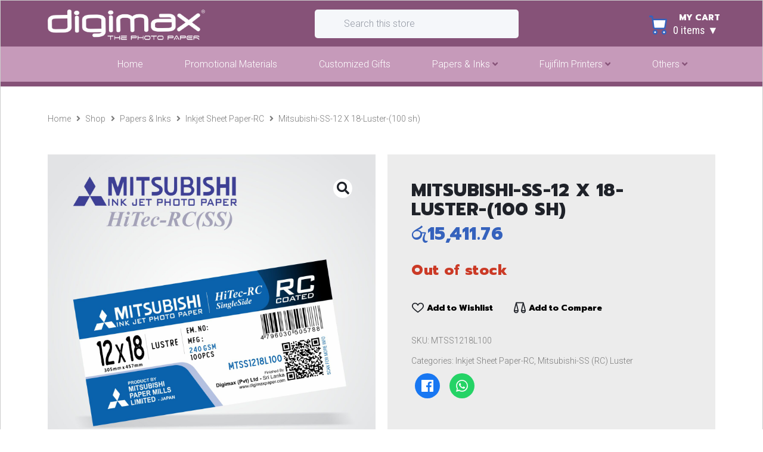

--- FILE ---
content_type: text/html; charset=UTF-8
request_url: https://digimaxpaper.com/product/mitsubishi-ss-12-x-18-luster-100-sh/
body_size: 34291
content:
<!DOCTYPE html>
<html lang="en">
<head>
<meta charset="UTF-8">
<link rel="profile" href="http://gmpg.org/xfn/11">
<link rel="pingback" href="https://digimaxpaper.com/xmlrpc.php">

<meta name="viewport" content="width=device-width, initial-scale=1" />
<title>Mitsubishi-SS-12 X 18-Luster-(100 sh) &#8211; Photo and Inject Papers</title>
<meta name='robots' content='max-image-preview:large' />
<link rel='dns-prefetch' href='//fonts.googleapis.com' />
<link rel="alternate" type="application/rss+xml" title="Photo and Inject Papers &raquo; Feed" href="https://digimaxpaper.com/feed/" />
<link rel="alternate" type="application/rss+xml" title="Photo and Inject Papers &raquo; Comments Feed" href="https://digimaxpaper.com/comments/feed/" />
<link rel="alternate" type="application/rss+xml" title="Photo and Inject Papers &raquo; Mitsubishi-SS-12 X 18-Luster-(100 sh) Comments Feed" href="https://digimaxpaper.com/product/mitsubishi-ss-12-x-18-luster-100-sh/feed/" />
<link rel="alternate" title="oEmbed (JSON)" type="application/json+oembed" href="https://digimaxpaper.com/wp-json/oembed/1.0/embed?url=https%3A%2F%2Fdigimaxpaper.com%2Fproduct%2Fmitsubishi-ss-12-x-18-luster-100-sh%2F" />
<link rel="alternate" title="oEmbed (XML)" type="text/xml+oembed" href="https://digimaxpaper.com/wp-json/oembed/1.0/embed?url=https%3A%2F%2Fdigimaxpaper.com%2Fproduct%2Fmitsubishi-ss-12-x-18-luster-100-sh%2F&#038;format=xml" />
<style id='wp-img-auto-sizes-contain-inline-css' type='text/css'>
img:is([sizes=auto i],[sizes^="auto," i]){contain-intrinsic-size:3000px 1500px}
/*# sourceURL=wp-img-auto-sizes-contain-inline-css */
</style>
<style id='wp-emoji-styles-inline-css' type='text/css'>

	img.wp-smiley, img.emoji {
		display: inline !important;
		border: none !important;
		box-shadow: none !important;
		height: 1em !important;
		width: 1em !important;
		margin: 0 0.07em !important;
		vertical-align: -0.1em !important;
		background: none !important;
		padding: 0 !important;
	}
/*# sourceURL=wp-emoji-styles-inline-css */
</style>
<link rel='stylesheet' id='wp-block-library-css' href='https://digimaxpaper.com/wp-includes/css/dist/block-library/style.min.css?ver=6.9' type='text/css' media='all' />
<style id='global-styles-inline-css' type='text/css'>
:root{--wp--preset--aspect-ratio--square: 1;--wp--preset--aspect-ratio--4-3: 4/3;--wp--preset--aspect-ratio--3-4: 3/4;--wp--preset--aspect-ratio--3-2: 3/2;--wp--preset--aspect-ratio--2-3: 2/3;--wp--preset--aspect-ratio--16-9: 16/9;--wp--preset--aspect-ratio--9-16: 9/16;--wp--preset--color--black: #000000;--wp--preset--color--cyan-bluish-gray: #abb8c3;--wp--preset--color--white: #ffffff;--wp--preset--color--pale-pink: #f78da7;--wp--preset--color--vivid-red: #cf2e2e;--wp--preset--color--luminous-vivid-orange: #ff6900;--wp--preset--color--luminous-vivid-amber: #fcb900;--wp--preset--color--light-green-cyan: #7bdcb5;--wp--preset--color--vivid-green-cyan: #00d084;--wp--preset--color--pale-cyan-blue: #8ed1fc;--wp--preset--color--vivid-cyan-blue: #0693e3;--wp--preset--color--vivid-purple: #9b51e0;--wp--preset--gradient--vivid-cyan-blue-to-vivid-purple: linear-gradient(135deg,rgb(6,147,227) 0%,rgb(155,81,224) 100%);--wp--preset--gradient--light-green-cyan-to-vivid-green-cyan: linear-gradient(135deg,rgb(122,220,180) 0%,rgb(0,208,130) 100%);--wp--preset--gradient--luminous-vivid-amber-to-luminous-vivid-orange: linear-gradient(135deg,rgb(252,185,0) 0%,rgb(255,105,0) 100%);--wp--preset--gradient--luminous-vivid-orange-to-vivid-red: linear-gradient(135deg,rgb(255,105,0) 0%,rgb(207,46,46) 100%);--wp--preset--gradient--very-light-gray-to-cyan-bluish-gray: linear-gradient(135deg,rgb(238,238,238) 0%,rgb(169,184,195) 100%);--wp--preset--gradient--cool-to-warm-spectrum: linear-gradient(135deg,rgb(74,234,220) 0%,rgb(151,120,209) 20%,rgb(207,42,186) 40%,rgb(238,44,130) 60%,rgb(251,105,98) 80%,rgb(254,248,76) 100%);--wp--preset--gradient--blush-light-purple: linear-gradient(135deg,rgb(255,206,236) 0%,rgb(152,150,240) 100%);--wp--preset--gradient--blush-bordeaux: linear-gradient(135deg,rgb(254,205,165) 0%,rgb(254,45,45) 50%,rgb(107,0,62) 100%);--wp--preset--gradient--luminous-dusk: linear-gradient(135deg,rgb(255,203,112) 0%,rgb(199,81,192) 50%,rgb(65,88,208) 100%);--wp--preset--gradient--pale-ocean: linear-gradient(135deg,rgb(255,245,203) 0%,rgb(182,227,212) 50%,rgb(51,167,181) 100%);--wp--preset--gradient--electric-grass: linear-gradient(135deg,rgb(202,248,128) 0%,rgb(113,206,126) 100%);--wp--preset--gradient--midnight: linear-gradient(135deg,rgb(2,3,129) 0%,rgb(40,116,252) 100%);--wp--preset--font-size--small: 13px;--wp--preset--font-size--medium: 20px;--wp--preset--font-size--large: 36px;--wp--preset--font-size--x-large: 42px;--wp--preset--spacing--20: 0.44rem;--wp--preset--spacing--30: 0.67rem;--wp--preset--spacing--40: 1rem;--wp--preset--spacing--50: 1.5rem;--wp--preset--spacing--60: 2.25rem;--wp--preset--spacing--70: 3.38rem;--wp--preset--spacing--80: 5.06rem;--wp--preset--shadow--natural: 6px 6px 9px rgba(0, 0, 0, 0.2);--wp--preset--shadow--deep: 12px 12px 50px rgba(0, 0, 0, 0.4);--wp--preset--shadow--sharp: 6px 6px 0px rgba(0, 0, 0, 0.2);--wp--preset--shadow--outlined: 6px 6px 0px -3px rgb(255, 255, 255), 6px 6px rgb(0, 0, 0);--wp--preset--shadow--crisp: 6px 6px 0px rgb(0, 0, 0);}:where(.is-layout-flex){gap: 0.5em;}:where(.is-layout-grid){gap: 0.5em;}body .is-layout-flex{display: flex;}.is-layout-flex{flex-wrap: wrap;align-items: center;}.is-layout-flex > :is(*, div){margin: 0;}body .is-layout-grid{display: grid;}.is-layout-grid > :is(*, div){margin: 0;}:where(.wp-block-columns.is-layout-flex){gap: 2em;}:where(.wp-block-columns.is-layout-grid){gap: 2em;}:where(.wp-block-post-template.is-layout-flex){gap: 1.25em;}:where(.wp-block-post-template.is-layout-grid){gap: 1.25em;}.has-black-color{color: var(--wp--preset--color--black) !important;}.has-cyan-bluish-gray-color{color: var(--wp--preset--color--cyan-bluish-gray) !important;}.has-white-color{color: var(--wp--preset--color--white) !important;}.has-pale-pink-color{color: var(--wp--preset--color--pale-pink) !important;}.has-vivid-red-color{color: var(--wp--preset--color--vivid-red) !important;}.has-luminous-vivid-orange-color{color: var(--wp--preset--color--luminous-vivid-orange) !important;}.has-luminous-vivid-amber-color{color: var(--wp--preset--color--luminous-vivid-amber) !important;}.has-light-green-cyan-color{color: var(--wp--preset--color--light-green-cyan) !important;}.has-vivid-green-cyan-color{color: var(--wp--preset--color--vivid-green-cyan) !important;}.has-pale-cyan-blue-color{color: var(--wp--preset--color--pale-cyan-blue) !important;}.has-vivid-cyan-blue-color{color: var(--wp--preset--color--vivid-cyan-blue) !important;}.has-vivid-purple-color{color: var(--wp--preset--color--vivid-purple) !important;}.has-black-background-color{background-color: var(--wp--preset--color--black) !important;}.has-cyan-bluish-gray-background-color{background-color: var(--wp--preset--color--cyan-bluish-gray) !important;}.has-white-background-color{background-color: var(--wp--preset--color--white) !important;}.has-pale-pink-background-color{background-color: var(--wp--preset--color--pale-pink) !important;}.has-vivid-red-background-color{background-color: var(--wp--preset--color--vivid-red) !important;}.has-luminous-vivid-orange-background-color{background-color: var(--wp--preset--color--luminous-vivid-orange) !important;}.has-luminous-vivid-amber-background-color{background-color: var(--wp--preset--color--luminous-vivid-amber) !important;}.has-light-green-cyan-background-color{background-color: var(--wp--preset--color--light-green-cyan) !important;}.has-vivid-green-cyan-background-color{background-color: var(--wp--preset--color--vivid-green-cyan) !important;}.has-pale-cyan-blue-background-color{background-color: var(--wp--preset--color--pale-cyan-blue) !important;}.has-vivid-cyan-blue-background-color{background-color: var(--wp--preset--color--vivid-cyan-blue) !important;}.has-vivid-purple-background-color{background-color: var(--wp--preset--color--vivid-purple) !important;}.has-black-border-color{border-color: var(--wp--preset--color--black) !important;}.has-cyan-bluish-gray-border-color{border-color: var(--wp--preset--color--cyan-bluish-gray) !important;}.has-white-border-color{border-color: var(--wp--preset--color--white) !important;}.has-pale-pink-border-color{border-color: var(--wp--preset--color--pale-pink) !important;}.has-vivid-red-border-color{border-color: var(--wp--preset--color--vivid-red) !important;}.has-luminous-vivid-orange-border-color{border-color: var(--wp--preset--color--luminous-vivid-orange) !important;}.has-luminous-vivid-amber-border-color{border-color: var(--wp--preset--color--luminous-vivid-amber) !important;}.has-light-green-cyan-border-color{border-color: var(--wp--preset--color--light-green-cyan) !important;}.has-vivid-green-cyan-border-color{border-color: var(--wp--preset--color--vivid-green-cyan) !important;}.has-pale-cyan-blue-border-color{border-color: var(--wp--preset--color--pale-cyan-blue) !important;}.has-vivid-cyan-blue-border-color{border-color: var(--wp--preset--color--vivid-cyan-blue) !important;}.has-vivid-purple-border-color{border-color: var(--wp--preset--color--vivid-purple) !important;}.has-vivid-cyan-blue-to-vivid-purple-gradient-background{background: var(--wp--preset--gradient--vivid-cyan-blue-to-vivid-purple) !important;}.has-light-green-cyan-to-vivid-green-cyan-gradient-background{background: var(--wp--preset--gradient--light-green-cyan-to-vivid-green-cyan) !important;}.has-luminous-vivid-amber-to-luminous-vivid-orange-gradient-background{background: var(--wp--preset--gradient--luminous-vivid-amber-to-luminous-vivid-orange) !important;}.has-luminous-vivid-orange-to-vivid-red-gradient-background{background: var(--wp--preset--gradient--luminous-vivid-orange-to-vivid-red) !important;}.has-very-light-gray-to-cyan-bluish-gray-gradient-background{background: var(--wp--preset--gradient--very-light-gray-to-cyan-bluish-gray) !important;}.has-cool-to-warm-spectrum-gradient-background{background: var(--wp--preset--gradient--cool-to-warm-spectrum) !important;}.has-blush-light-purple-gradient-background{background: var(--wp--preset--gradient--blush-light-purple) !important;}.has-blush-bordeaux-gradient-background{background: var(--wp--preset--gradient--blush-bordeaux) !important;}.has-luminous-dusk-gradient-background{background: var(--wp--preset--gradient--luminous-dusk) !important;}.has-pale-ocean-gradient-background{background: var(--wp--preset--gradient--pale-ocean) !important;}.has-electric-grass-gradient-background{background: var(--wp--preset--gradient--electric-grass) !important;}.has-midnight-gradient-background{background: var(--wp--preset--gradient--midnight) !important;}.has-small-font-size{font-size: var(--wp--preset--font-size--small) !important;}.has-medium-font-size{font-size: var(--wp--preset--font-size--medium) !important;}.has-large-font-size{font-size: var(--wp--preset--font-size--large) !important;}.has-x-large-font-size{font-size: var(--wp--preset--font-size--x-large) !important;}
/*# sourceURL=global-styles-inline-css */
</style>

<style id='classic-theme-styles-inline-css' type='text/css'>
/*! This file is auto-generated */
.wp-block-button__link{color:#fff;background-color:#32373c;border-radius:9999px;box-shadow:none;text-decoration:none;padding:calc(.667em + 2px) calc(1.333em + 2px);font-size:1.125em}.wp-block-file__button{background:#32373c;color:#fff;text-decoration:none}
/*# sourceURL=/wp-includes/css/classic-themes.min.css */
</style>
<link rel='stylesheet' id='contact-form-7-css' href='https://digimaxpaper.com/wp-content/plugins/contact-form-7/includes/css/styles.css?ver=5.7' type='text/css' media='all' />
<link rel='stylesheet' id='fpd-js-css' href='https://digimaxpaper.com/wp-content/plugins/fancy-product-designer/assets/css/FancyProductDesigner-all.min.css?ver=6.3.5' type='text/css' media='all' />
<link rel='stylesheet' id='fpd-single-product-css' href='https://digimaxpaper.com/wp-content/plugins/fancy-product-designer/assets/css/fancy-product.css?ver=6.5.0' type='text/css' media='all' />
<link rel='stylesheet' id='maintenance-mode-for-woocommerce-css' href='https://digimaxpaper.com/wp-content/plugins/maintenance-mode-for-woocommerce/public/css/nf-maintenance-public.css?ver=1.0.15' type='text/css' media='all' />
<link rel='stylesheet' id='photoswipe-css' href='https://digimaxpaper.com/wp-content/plugins/woocommerce/assets/css/photoswipe/photoswipe.min.css?ver=7.2.0' type='text/css' media='all' />
<link rel='stylesheet' id='photoswipe-default-skin-css' href='https://digimaxpaper.com/wp-content/plugins/woocommerce/assets/css/photoswipe/default-skin/default-skin.min.css?ver=7.2.0' type='text/css' media='all' />
<style id='woocommerce-inline-inline-css' type='text/css'>
.woocommerce form .form-row .required { visibility: visible; }
/*# sourceURL=woocommerce-inline-inline-css */
</style>
<link rel='stylesheet' id='font-awesome-css' href='https://digimaxpaper.com/wp-content/plugins/elementor/assets/lib/font-awesome/css/font-awesome.min.css?ver=4.7.0' type='text/css' media='all' />
<link rel='stylesheet' id='woostroid2-theme-style-css' href='https://digimaxpaper.com/wp-content/themes/woostroid2/style.css?ver=1.0.12' type='text/css' media='all' />
<style id='woostroid2-theme-style-inline-css' type='text/css'>
/* #Typography */body {font-style: normal;font-weight: 200;font-size: 18px;line-height: 1.55;font-family: Raleway, sans-serif;letter-spacing: 0.36px;text-align: left;color: #1f2229;}h1,.h1-style {font-style: normal;font-weight: 900;font-size: 38px;line-height: 1.23;font-family: Prompt, sans-serif;letter-spacing: 0px;text-align: inherit;color: #1f2229;}h2,.h2-style {font-style: normal;font-weight: 400;font-size: 18px;line-height: 1.4;font-family: Oswald, sans-serif;letter-spacing: 0.2px;text-align: inherit;color: #1f2229;}h3,.h3-style {font-style: normal;font-weight: 400;font-size: 17px;line-height: 1.1;font-family: Prompt, sans-serif;letter-spacing: 0px;text-align: inherit;color: #1f2229;}h4,.h4-style {font-style: normal;font-weight: 800;font-size: 18px;line-height: 1.5;font-family: Prompt, sans-serif;letter-spacing: 0.2px;text-align: inherit;color: #1f2229;}h5,.h5-style {font-style: normal;font-weight: 400;font-size: 14px;line-height: 1.36;font-family: Prompt, sans-serif;letter-spacing: 0px;text-align: inherit;color: #1f2229;}h6,.h6-style {font-style: normal;font-weight: 400;font-size: 14px;line-height: 1.36;font-family: Prompt, sans-serif;letter-spacing: 0px;text-align: inherit;color: #1f2229;}@media (min-width: 1200px) {h1,.h1-style { font-size: 62px; }h2,.h2-style { font-size: 30px; }h3,.h3-style { font-size: 22px; }}a {color: #ed1c24; }h1 a:hover,h2 a:hover,h3 a:hover,h4 a:hover,h5 a:hover,h6 a:hover { color: #1f2229; }a:hover { color: #1f2229; }blockquote {color: #1f2229;}/* #Header */.site-header__wrap {background-color: #ffffff;background-repeat: repeat;background-position: center top;background-attachment: scroll;;}/* ##Top Panel */.top-panel {color: #9398a3;background-color: #ffffff;}/* #Main Menu */.main-navigation {font-style: normal;font-weight: 400;font-size: 14px;line-height: 1.4;font-family: Questrial, sans-serif;letter-spacing: 0px;}.main-navigation a,.menu-item-has-children:before {color: #9398a3;}.main-navigation a:hover,.main-navigation .current_page_item>a,.main-navigation .current-menu-item>a,.main-navigation .current_page_ancestor>a,.main-navigation .current-menu-ancestor>a {color: #1f2229;}/* #Mobile Menu */.mobile-menu-toggle-button {color: #ffffff;background-color: #1f2229;}/* #Social */.social-list a {color: #9398a3;}.social-list a:hover {color: #1f2229;}/* #Breadcrumbs */.breadcrumbs_item {font-style: normal;font-weight: 400;font-size: 11px;line-height: 1.5;font-family: Questrial, sans-serif;letter-spacing: 0px;}.breadcrumbs_item_sep,.breadcrumbs_item_link {color: #9398a3;}.breadcrumbs_item_link:hover {color: #1f2229;}/* #Post navigation */.post-navigation i {color: #9398a3;}.post-navigation .nav-links a:hover .post-title,.post-navigation .nav-links a:hover .nav-text {color: #ed1c24;}.post-navigation .nav-links a:hover i {color: #1f2229;}/* #Pagination */.pagination .page-numbers,.page-links > span,.page-links > a {color: #9398a3;}.pagination a.page-numbers:hover,.pagination .page-numbers.current,.page-links > a:hover,.page-links > span {color: #1f2229;}.pagination .next,.pagination .prev {color: #ed1c24;}.pagination .next:hover,.pagination .prev:hover {color: #1f2229;}/* #Button Appearance Styles (regular scheme) */.btn,button,input[type='button'],input[type='reset'],input[type='submit'] {font-style: normal;font-weight: 400;font-size: 14px;line-height: 1.75;font-family: Prompt, sans-serif;letter-spacing: 0px;color: #ffffff;background-color: #1f2229;}.btn:hover,button:hover,input[type='button']:hover,input[type='reset']:hover,input[type='submit']:hover,input[type='reset']:hover {color: #ffffff;background-color: rgb(69,72,79);}.btn.invert-button {color: #ffffff;}.btn.invert-button:hover {color: #ffffff;border-color: #1f2229;background-color: #1f2229;}input,optgroup,select,textarea {font-size: 18px;}/* #Comment, Contact, Password Forms */.comment-form .submit,.wpcf7-submit,.post-password-form label + input {font-style: normal;font-weight: 400;font-size: 14px;line-height: 1.75;font-family: Prompt, sans-serif;letter-spacing: 0px;color: #ffffff;background-color: #1f2229;}.comment-form .submit:hover,.wpcf7-submit:hover,.post-password-form label + input:hover {color: #ffffff;background-color: rgb(69,72,79);}.comment-reply-title {font-style: normal;font-weight: 800;font-size: 18px;line-height: 1.5;font-family: Prompt, sans-serif;letter-spacing: 0.2px;color: #1f2229;}/* Cookies consent */.comment-form-cookies-consent input[type='checkbox']:checked ~ label[for=wp-comment-cookies-consent]:before,input[type='checkbox']:checked ~ span:before{color: #ffffff;border-color: #1f2229!important;background-color: #1f2229!important;}label.woocommerce-form-login__rememberme input[type=checkbox]:checked + span::after{color: #ffffff;}/* #Comment Reply Link */#cancel-comment-reply-link {color: #ed1c24;}#cancel-comment-reply-link:hover {color: #1f2229;}/* #Comment item */.comment-body .fn {font-style: normal;font-weight: 400;font-size: 14px;line-height: 1.36;font-family: Prompt, sans-serif;letter-spacing: 0px;color: #1f2229;}.comment-date__time {color: #9398a3;}.comment-reply-link {font-style: normal;font-weight: 400;font-size: 14px;line-height: 1.75;font-family: Prompt, sans-serif;letter-spacing: 0px;}/* #Input Placeholders */::-webkit-input-placeholder { color: #9398a3; }::-moz-placeholder{ color: #9398a3; }:-moz-placeholder{ color: #9398a3; }:-ms-input-placeholder{ color: #9398a3; }/* #Entry Meta */.posted-on,.cat-links,.byline,.tags-links {color: #9398a3;}.comments-button {color: #9398a3;}.comments-button:hover {color: #ffffff;background-color: #1f2229;}.btn-style .post-categories a {color: #ffffff;background-color: #1f2229;}.btn-style .post-categories a:hover {color: #ffffff;background-color: rgb(69,72,79);}.sticky-label {color: #ffffff;background-color: #1f2229;}/* Posts List Item Invert */.invert-hover.has-post-thumbnail:hover,.invert-hover.has-post-thumbnail:hover .posted-on,.invert-hover.has-post-thumbnail:hover .cat-links,.invert-hover.has-post-thumbnail:hover .byline,.invert-hover.has-post-thumbnail:hover .tags-links,.invert-hover.has-post-thumbnail:hover .entry-meta,.invert-hover.has-post-thumbnail:hover a,.invert-hover.has-post-thumbnail:hover .btn-icon,.invert-item.has-post-thumbnail,.invert-item.has-post-thumbnail .posted-on,.invert-item.has-post-thumbnail .cat-links,.invert-item.has-post-thumbnail .byline,.invert-item.has-post-thumbnail .tags-links,.invert-item.has-post-thumbnail .entry-meta,.invert-item.has-post-thumbnail a,.invert-item.has-post-thumbnail .btn:hover,.invert-item.has-post-thumbnail .btn-style .post-categories a:hover,.invert,.invert .entry-title,.invert a,.invert .byline,.invert .posted-on,.invert .cat-links,.invert .tags-links {color: #ffffff;}.invert-hover.has-post-thumbnail:hover a:hover,.invert-hover.has-post-thumbnail:hover .btn-icon:hover,.invert-item.has-post-thumbnail a:hover,.invert a:hover {color: #ed1c24;}.invert-hover.has-post-thumbnail .btn,.invert-item.has-post-thumbnail .comments-button,.posts-list--default.list-style-v10 .invert.default-item .comments-button{color: #ffffff;background-color: #1f2229;}.invert-hover.has-post-thumbnail .btn:hover,.invert-item.has-post-thumbnail .comments-button:hover,.posts-list--default.list-style-v10 .invert.default-item .comments-button:hover {color: #ed1c24;background-color: #ffffff;}/* Default Posts List */.list-style-v8 .comments-link {color: #9398a3;}.list-style-v8 .comments-link:hover {color: #1f2229;}/* Creative Posts List */.creative-item .entry-title a:hover {color: #1f2229;}.list-style-default .creative-item a,.creative-item .btn-icon {color: #9398a3;}.list-style-default .creative-item a:hover,.creative-item .btn-icon:hover {color: #ed1c24;}.list-style-default .creative-item .btn,.list-style-default .creative-item .btn:hover,.list-style-default .creative-item .comments-button:hover {color: #ffffff;}.creative-item__title-first-letter {font-style: normal;font-weight: 900;font-family: Prompt, sans-serif;color: #1f2229;}.posts-list--creative.list-style-v10 .creative-item:before {background-color: #1f2229;box-shadow: 0px 0px 0px 8px rgba(31,34,41,0.25);}.posts-list--creative.list-style-v10 .creative-item__post-date {font-style: normal;font-weight: 800;font-size: 18px;line-height: 1.5;font-family: Prompt, sans-serif;letter-spacing: 0.2px;color: #ed1c24;}.posts-list--creative.list-style-v10 .creative-item__post-date a {color: #ed1c24;}.posts-list--creative.list-style-v10 .creative-item__post-date a:hover {color: #1f2229;}/* Creative Posts List style-v2 */.list-style-v2 .creative-item .entry-title,.list-style-v9 .creative-item .entry-title {font-style: normal;font-weight: 800;font-size: 18px;line-height: 1.5;font-family: Prompt, sans-serif;letter-spacing: 0.2px;}/* Image Post Format */.post_format-post-format-image .post-thumbnail__link:before {color: #ffffff;background-color: #1f2229;}/* Gallery Post Format */.post_format-post-format-gallery .swiper-button-prev,.post_format-post-format-gallery .swiper-button-next {color: #9398a3;}.post_format-post-format-gallery .swiper-button-prev:hover,.post_format-post-format-gallery .swiper-button-next:hover {color: #1f2229;}/* Link Post Format */.post_format-post-format-quote .post-format-quote {color: #ffffff;background-color: #1f2229;}.post_format-post-format-quote .post-format-quote:before {color: #1f2229;background-color: #ffffff;}/* Post Author */.post-author__title a {color: #ed1c24;}.post-author__title a:hover {color: #1f2229;}.invert .post-author__title a {color: #ffffff;}.invert .post-author__title a:hover {color: #ed1c24;}/* Single Post */.single-post blockquote {border-color: #1f2229;}.single-post:not(.post-template-single-layout-4):not(.post-template-single-layout-7) .tags-links a:hover {color: #ffffff;border-color: #1f2229;background-color: #1f2229;}.single-header-3 .post-author .byline,.single-header-4 .post-author .byline,.single-header-5 .post-author .byline {font-style: normal;font-weight: 800;font-size: 18px;line-height: 1.5;font-family: Prompt, sans-serif;letter-spacing: 0.2px;}.single-header-8,.single-header-10 .entry-header {background-color: #1f2229;}.single-header-8.invert a:hover,.single-header-10.invert a:hover {color: rgba(255,255,255,0.5);}.single-header-3 a.comments-button,.single-header-10 a.comments-button {border: 1px solid #ffffff;}.single-header-3 a.comments-button:hover,.single-header-10 a.comments-button:hover {color: #ed1c24;background-color: #ffffff;}/* Page preloader */.page-preloader {border-top-color: #1f2229;border-right-color: #1f2229;}/* Logo */.site-logo__link,.site-logo__link:hover {color: #1f2229;}/* Page title */.page-title {font-style: normal;font-weight: 400;font-size: 18px;line-height: 1.4;font-family: Oswald, sans-serif;letter-spacing: 0.2px;color: #1f2229;}@media (min-width: 1200px) {.page-title { font-size: 30px; }}/* Grid Posts List */.posts-list.list-style-v3 .comments-link {border-color: #ed1c24;}.posts-list.list-style-v4 .comments-link {color: #9398a3;}.posts-list.list-style-v4 .posts-list__item.grid-item .grid-item-wrap .comments-link:hover {color: #ffffff;background-color: #ed1c24;}.posts-list.list-style-v4 .posts-list__item.grid-item .grid-item-wrap .comments-link{background-color: #ffffff;}/* Posts List Grid Item Invert */.grid-item-wrap.invert,.grid-item-wrap.invert .posted-on,.grid-item-wrap.invert .cat-links,.grid-item-wrap.invert .byline,.grid-item-wrap.invert .tags-links,.grid-item-wrap.invert .entry-meta,.grid-item-wrap.invert a,.grid-item-wrap.invert .btn-icon,.grid-item-wrap.invert .comments-button {color: #ffffff;}/* Posts List Grid-5 Item Invert */.list-style-v5 .grid-item-wrap.invert .posted-on,.list-style-v5 .grid-item-wrap.invert .cat-links,.list-style-v5 .grid-item-wrap.invert .byline,.list-style-v5 .grid-item-wrap.invert .tags-links,.list-style-v5 .grid-item-wrap.invert .posted-on a,.list-style-v5 .grid-item-wrap.invert .cat-links a,.list-style-v5 .grid-item-wrap.invert .tags-links a,.list-style-v5 .grid-item-wrap.invert .byline a,.list-style-v5 .grid-item-wrap.invert .comments-link,.list-style-v5 .grid-item-wrap.invert .entry-title a:hover {color: #1f2229;}.list-style-v5 .grid-item-wrap.invert .posted-on a:hover,.list-style-v5 .grid-item-wrap.invert .cat-links a:hover,.list-style-v5 .grid-item-wrap.invert .tags-links a:hover,.list-style-v5 .grid-item-wrap.invert .byline a:hover,.list-style-v5 .grid-item-wrap.invert .comments-link:hover {color: #ffffff;}/* Posts List Grid-6 Item Invert */.posts-list.list-style-v6 .posts-list__item.grid-item .grid-item-wrap .cat-links a,.posts-list.list-style-v7 .posts-list__item.grid-item .grid-item-wrap .cat-links a {color: #ffffff;background-color: #1f2229;}.posts-list.list-style-v6 .posts-list__item.grid-item .grid-item-wrap .cat-links a:hover,.posts-list.list-style-v7 .posts-list__item.grid-item .grid-item-wrap .cat-links a:hover {color: #ffffff;background-color: rgb(69,72,79);}.posts-list.list-style-v9 .posts-list__item.grid-item .grid-item-wrap .entry-header .entry-title {font-weight : 200;}/* Grid 7 */.list-style-v7 .grid-item-wrap.invert .posted-on a:hover,.list-style-v7 .grid-item-wrap.invert .cat-links a:hover,.list-style-v7 .grid-item-wrap.invert .tags-links a:hover,.list-style-v7 .grid-item-wrap.invert .byline a:hover,.list-style-v7 .grid-item-wrap.invert .comments-link:hover,.list-style-v7 .grid-item-wrap.invert .entry-title a:hover,.list-style-v6 .grid-item-wrap.invert .posted-on a:hover,.list-style-v6 .grid-item-wrap.invert .cat-links a:hover,.list-style-v6 .grid-item-wrap.invert .tags-links a:hover,.list-style-v6 .grid-item-wrap.invert .byline a:hover,.list-style-v6 .grid-item-wrap.invert .comments-link:hover,.list-style-v6 .grid-item-wrap.invert .entry-title a:hover {color: #1f2229;}.list-style-v7 .grid-item-wrap.invert .posted-on,.list-style-v7 .grid-item-wrap.invert .cat-links,.list-style-v7 .grid-item-wrap.invert .byline,.list-style-v7 .grid-item-wrap.invert .tags-links,.list-style-v7 .grid-item-wrap.invert .posted-on a,.list-style-v7 .grid-item-wrap.invert .cat-links a,.list-style-v7 .grid-item-wrap.invert .tags-links a,.list-style-v7 .grid-item-wrap.invert .byline a,.list-style-v7 .grid-item-wrap.invert .comments-link,.list-style-v7 .grid-item-wrap.invert .entry-title a,.list-style-v7 .grid-item-wrap.invert .entry-content p,.list-style-v6 .grid-item-wrap.invert .posted-on,.list-style-v6 .grid-item-wrap.invert .cat-links,.list-style-v6 .grid-item-wrap.invert .byline,.list-style-v6 .grid-item-wrap.invert .tags-links,.list-style-v6 .grid-item-wrap.invert .posted-on a,.list-style-v6 .grid-item-wrap.invert .cat-links a,.list-style-v6 .grid-item-wrap.invert .tags-links a,.list-style-v6 .grid-item-wrap.invert .byline a,.list-style-v6 .grid-item-wrap.invert .comments-link,.list-style-v6 .grid-item-wrap.invert .entry-title a,.list-style-v6 .grid-item-wrap.invert .entry-content p {color: #ffffff;}.posts-list.posts-list--grid.list-style-v7 .posts-list__item.grid-item:hover .grid-item-wrap__animated .entry-footer .comments-link:hover,.posts-list.posts-list--grid.list-style-v7 .posts-list__item.grid-item .grid-item-wrap .entry-footer .btn:hover {color: #ed1c24;border-color: #ed1c24;}.posts-list.list-style-v6 .grid-item .grid-item-wrap .entry-footer .comments-link:hover,.posts-list.list-style-v6 .posts-list__item.grid-item .grid-item-wrap .btn:hover{color: #ed1c24;}.posts-list.list-style-v10 .grid-item-inner .space-between-content .comments-link {color: #9398a3;}.posts-list.list-style-v10 .grid-item-inner .space-between-content .comments-link:hover {color: #1f2229;}.posts-list.list-style-v10 .posts-list__item.justify-item .justify-item-inner .entry-title a {color: #1f2229;}.posts-list.posts-list--vertical-justify.list-style-v10 .posts-list__item.justify-item .justify-item-inner .entry-title a:hover{color: #ffffff;background-color: #1f2229;}.posts-list.list-style-v5 .posts-list__item.justify-item .justify-item-inner.invert .cat-links a:hover,.posts-list.list-style-v8 .posts-list__item.justify-item .justify-item-inner.invert .cat-links a:hover {color: #ffffff;background-color: rgb(69,72,79);}.posts-list.list-style-v5 .posts-list__item.justify-item .justify-item-inner.invert .cat-links a,.posts-list.list-style-v8 .posts-list__item.justify-item .justify-item-inner.invert .cat-links a{color: #ffffff;background-color: #1f2229;}.list-style-v8 .justify-item-inner.invert .posted-on,.list-style-v8 .justify-item-inner.invert .cat-links,.list-style-v8 .justify-item-inner.invert .byline,.list-style-v8 .justify-item-inner.invert .tags-links,.list-style-v8 .justify-item-inner.invert .posted-on a,.list-style-v8 .justify-item-inner.invert .cat-links a,.list-style-v8 .justify-item-inner.invert .tags-links a,.list-style-v8 .justify-item-inner.invert .byline a,.list-style-v8 .justify-item-inner.invert .comments-link,.list-style-v8 .justify-item-inner.invert .entry-title a,.list-style-v8 .justify-item-inner.invert .entry-content p,.list-style-v5 .justify-item-inner.invert .posted-on,.list-style-v5 .justify-item-inner.invert .cat-links,.list-style-v5 .justify-item-inner.invert .byline,.list-style-v5 .justify-item-inner.invert .tags-links,.list-style-v5 .justify-item-inner.invert .posted-on a,.list-style-v5 .justify-item-inner.invert .cat-links a,.list-style-v5 .justify-item-inner.invert .tags-links a,.list-style-v5 .justify-item-inner.invert .byline a,.list-style-v5 .justify-item-inner.invert .comments-link,.list-style-v5 .justify-item-inner.invert .entry-title a,.list-style-v5 .justify-item-inner.invert .entry-content p,.list-style-v4 .justify-item-inner.invert .posted-on:hover,.list-style-v4 .justify-item-inner.invert .cat-links,.list-style-v4 .justify-item-inner.invert .byline,.list-style-v4 .justify-item-inner.invert .tags-links,.list-style-v4 .justify-item-inner.invert .posted-on a,.list-style-v4 .justify-item-inner.invert .cat-links a,.list-style-v4 .justify-item-inner.invert .tags-links a,.list-style-v4 .justify-item-inner.invert .byline a,.list-style-v4 .justify-item-inner.invert .comments-link,.list-style-v4 .justify-item-inner.invert .entry-title a,.list-style-v4 .justify-item-inner.invert .entry-content p {color: #ffffff;}.list-style-v8 .justify-item-inner.invert .posted-on a:hover,.list-style-v8 .justify-item-inner.invert .cat-links a:hover,.list-style-v8 .justify-item-inner.invert .tags-links a:hover,.list-style-v8 .justify-item-inner.invert .byline a:hover,.list-style-v8 .justify-item-inner.invert .comments-link:hover,.list-style-v8 .justify-item-inner.invert .entry-title a:hover,.list-style-v5 .justify-item-inner.invert .posted-on a:hover,.list-style-v5 .justify-item-inner.invert .cat-links a:hover,.list-style-v5 .justify-item-inner.invert .tags-links a:hover,.list-style-v5 .justify-item-inner.invert .byline a:hover,.list-style-v5 .justify-item-inner.invert .entry-title a:hover,.list-style-v4 .justify-item-inner.invert .posted-on a,.list-style-v4 .justify-item-inner.invert .cat-links a:hover,.list-style-v4 .justify-item-inner.invert .tags-links a:hover,.list-style-v4 .justify-item-inner.invert .byline a:hover,.list-style-v4 .justify-item-inner.invert .comments-link:hover,.list-style-v4 .justify-item-inner.invert .entry-title a:hover{color: #1f2229;}.posts-list.list-style-v5 .justify-item .justify-item-wrap .entry-footer .comments-link:hover {border-color: #1f2229;}.list-style-v4 .justify-item-inner.invert .btn:hover,.list-style-v6 .justify-item-wrap.invert .btn:hover,.list-style-v8 .justify-item-inner.invert .btn:hover {color: #ffffff;}.posts-list.posts-list--vertical-justify.list-style-v5 .posts-list__item.justify-item .justify-item-wrap .entry-footer .comments-link:hover,.posts-list.posts-list--vertical-justify.list-style-v5 .posts-list__item.justify-item .justify-item-wrap .entry-footer .btn:hover {color: #ed1c24;border-color: #ed1c24;}/* masonry Posts List */.posts-list.list-style-v3 .comments-link {border-color: #ed1c24;}.posts-list.list-style-v4 .comments-link {color: #9398a3;}.posts-list.list-style-v4 .posts-list__item.masonry-item .masonry-item-wrap .comments-link:hover {color: #ffffff;background-color: #ed1c24;}.posts-list.list-style-v4 .posts-list__item.masonry-item .masonry-item-wrap .comments-link{background-color: #ffffff;}/* Posts List masonry Item Invert */.masonry-item-wrap.invert,.masonry-item-wrap.invert .posted-on,.masonry-item-wrap.invert .cat-links,.masonry-item-wrap.invert .byline,.masonry-item-wrap.invert .tags-links,.masonry-item-wrap.invert .entry-meta,.masonry-item-wrap.invert a,.masonry-item-wrap.invert .btn-icon,.masonry-item-wrap.invert .comments-button {color: #ffffff;}/* Posts List masonry-5 Item Invert */.list-style-v5 .masonry-item-wrap.invert .posted-on,.list-style-v5 .masonry-item-wrap.invert .cat-links,.list-style-v5 .masonry-item-wrap.invert .byline,.list-style-v5 .masonry-item-wrap.invert .tags-links,.list-style-v5 .masonry-item-wrap.invert .posted-on a,.list-style-v5 .masonry-item-wrap.invert .cat-links a,.list-style-v5 .masonry-item-wrap.invert .tags-links a,.list-style-v5 .masonry-item-wrap.invert .byline a,.list-style-v5 .masonry-item-wrap.invert .comments-link,.list-style-v5 .masonry-item-wrap.invert .entry-title a:hover {color: #1f2229;}.list-style-v5 .masonry-item-wrap.invert .posted-on a:hover,.list-style-v5 .masonry-item-wrap.invert .cat-links a:hover,.list-style-v5 .masonry-item-wrap.invert .tags-links a:hover,.list-style-v5 .masonry-item-wrap.invert .byline a:hover,.list-style-v5 .masonry-item-wrap.invert .comments-link:hover {color: #ffffff;}.posts-list.list-style-v10 .masonry-item-inner .space-between-content .comments-link {color: #9398a3;}.posts-list.list-style-v10 .masonry-item-inner .space-between-content .comments-link:hover {color: #1f2229;}.widget_recent_entries a,.widget_recent_comments a {font-style: normal;font-weight: 400;font-size: 14px;line-height: 1.36;font-family: Prompt, sans-serif;letter-spacing: 0px;color: #1f2229;}.widget_recent_entries a:hover,.widget_recent_comments a:hover {color: #1f2229;}.widget_recent_entries .post-date,.widget_recent_comments .recentcomments {color: #9398a3;}.widget_recent_comments .comment-author-link a {color: #9398a3;}.widget_recent_comments .comment-author-link a:hover {color: #ed1c24;}.widget_calendar th,.widget_calendar caption {color: #1f2229;}.widget_calendar tbody td a {color: #1f2229;}.widget_calendar tbody td a:hover {color: #ffffff;background-color: #1f2229;}.widget_calendar tfoot td a {color: #9398a3;}.widget_calendar tfoot td a:hover {color: #1f2229;}/* Preloader */.jet-smart-listing-wrap.jet-processing + div.jet-smart-listing-loading,div.wpcf7 .ajax-loader {border-top-color: #1f2229;border-right-color: #1f2229;}/* Woocommerce tabs */.shop_attributes {font-style: normal;font-weight: 400;font-size: 14px;line-height: 1.36;font-family: Prompt, sans-serif;letter-spacing: 0px;text-align: inherit;}.shop_attributes tr td,.comment-form label {color: #1f2229;}.shop_attributes p {color: #9398a3;}.woocommerce-Reviews .meta,.comment_container .star-rating,.comment_container .star-rating:before,.comment-form-rating .stars a.active,.comment-form-rating .stars a:hover,.comment-form-rating .stars:hover a{color: #1f2229;}.woocommerce-review__author {font-weight: inherit;}
/*# sourceURL=woostroid2-theme-style-inline-css */
</style>
<link rel='stylesheet' id='blog-layouts-module-css' href='https://digimaxpaper.com/wp-content/themes/woostroid2/inc/modules/blog-layouts/assets/css/blog-layouts-module.css?ver=1.0.12' type='text/css' media='all' />
<link rel='stylesheet' id='woostroid-css' href='https://digimaxpaper.com/wp-content/themes/woostroid2/inc/modules/woo-extra/assets/lib/woostroid/woostroid.css?ver=1.0.12' type='text/css' media='all' />
<link rel='stylesheet' id='woo-extra-styles-css' href='https://digimaxpaper.com/wp-content/themes/woostroid2/inc/modules/woo-extra/assets/css/woo-extra-styles.css?ver=1.0.12' type='text/css' media='all' />
<link rel='stylesheet' id='woo-extra-module-css' href='https://digimaxpaper.com/wp-content/themes/woostroid2/inc/modules/woo-extra/assets/css/woo-extra-module.css?ver=1.0.12' type='text/css' media='all' />
<link rel='stylesheet' id='woostroid2-woocommerce-style-css' href='https://digimaxpaper.com/wp-content/themes/woostroid2/inc/modules/woo/assets/css/woo-module.css?ver=1.0.12' type='text/css' media='all' />
<link rel='stylesheet' id='cx-google-fonts-woostroid2-css' href='//fonts.googleapis.com/css?family=Raleway%3A200%7CPrompt%3A900%2C400%2C800%7COswald%3A400%7CQuestrial%3A700%2C400&#038;subset=latin&#038;ver=6.9' type='text/css' media='all' />
<link rel='stylesheet' id='jet-cw-css' href='https://digimaxpaper.com/wp-content/plugins/jet-compare-wishlist/assets/css/jet-cw.css?ver=1.5.2' type='text/css' media='all' />
<link rel='stylesheet' id='jet-cw-frontend-css' href='https://digimaxpaper.com/wp-content/plugins/jet-compare-wishlist/assets/css/lib/jet-cw-frontend-font/css/jet-cw-frontend-font.css?ver=1.5.2' type='text/css' media='all' />
<link rel='stylesheet' id='font-awesome-all-css' href='https://digimaxpaper.com/wp-content/plugins/jet-menu/assets/public/lib/font-awesome/css/all.min.css?ver=5.12.0' type='text/css' media='all' />
<link rel='stylesheet' id='font-awesome-v4-shims-css' href='https://digimaxpaper.com/wp-content/plugins/jet-menu/assets/public/lib/font-awesome/css/v4-shims.min.css?ver=5.12.0' type='text/css' media='all' />
<link rel='stylesheet' id='jet-menu-public-styles-css' href='https://digimaxpaper.com/wp-content/plugins/jet-menu/assets/public/css/public.css?ver=2.2.4' type='text/css' media='all' />
<link rel='stylesheet' id='jet-popup-frontend-css' href='https://digimaxpaper.com/wp-content/plugins/jet-popup/assets/css/jet-popup-frontend.css?ver=1.6.3' type='text/css' media='all' />
<link rel='stylesheet' id='jet-woo-builder-css' href='https://digimaxpaper.com/wp-content/plugins/jet-woo-builder/assets/css/frontend.css?ver=2.1.0' type='text/css' media='all' />
<style id='jet-woo-builder-inline-css' type='text/css'>
@font-face {
				font-family: "WooCommerce";
				src: url("https://digimaxpaper.com/wp-content/plugins/woocommerce/assets/fonts/WooCommerce.eot");
				src: url("https://digimaxpaper.com/wp-content/plugins/woocommerce/assets/fonts/WooCommerce.eot?#iefix") format("embedded-opentype"),
					url("https://digimaxpaper.com/wp-content/plugins/woocommerce/assets/fonts/WooCommerce.woff") format("woff"),
					url("https://digimaxpaper.com/wp-content/plugins/woocommerce/assets/fonts/WooCommerce.ttf") format("truetype"),
					url("https://digimaxpaper.com/wp-content/plugins/woocommerce/assets/fonts/WooCommerce.svg#WooCommerce") format("svg");
				font-weight: normal;
				font-style: normal;
			}
/*# sourceURL=jet-woo-builder-inline-css */
</style>
<link rel='stylesheet' id='jet-woo-builder-frontend-css' href='https://digimaxpaper.com/wp-content/plugins/jet-woo-builder/assets/css/lib/jetwoobuilder-frontend-font/css/jetwoobuilder-frontend-font.css?ver=2.1.0' type='text/css' media='all' />
<link rel='stylesheet' id='mediaelement-css' href='https://digimaxpaper.com/wp-includes/js/mediaelement/mediaelementplayer-legacy.min.css?ver=4.2.17' type='text/css' media='all' />
<link rel='stylesheet' id='jet-woo-product-gallery-css' href='https://digimaxpaper.com/wp-content/plugins/jet-woo-product-gallery/assets/css/jet-woo-product-gallery.css?ver=2.1.7' type='text/css' media='all' />
<link rel='stylesheet' id='jet-blocks-css' href='https://digimaxpaper.com/wp-content/uploads/elementor/css/custom-jet-blocks.css?ver=1.3.5' type='text/css' media='all' />
<link rel='stylesheet' id='jet-elements-css' href='https://digimaxpaper.com/wp-content/plugins/jet-elements/assets/css/jet-elements.css?ver=2.6.8' type='text/css' media='all' />
<link rel='stylesheet' id='jet-elements-skin-css' href='https://digimaxpaper.com/wp-content/plugins/jet-elements/assets/css/jet-elements-skin.css?ver=2.6.8' type='text/css' media='all' />
<link rel='stylesheet' id='elementor-icons-css' href='https://digimaxpaper.com/wp-content/plugins/elementor/assets/lib/eicons/css/elementor-icons.min.css?ver=5.16.0' type='text/css' media='all' />
<link rel='stylesheet' id='elementor-frontend-css' href='https://digimaxpaper.com/wp-content/plugins/elementor/assets/css/frontend-lite.min.css?ver=3.9.0' type='text/css' media='all' />
<style id='elementor-frontend-inline-css' type='text/css'>
.elementor-kit-1708{--e-global-color-primary:#991456;--e-global-color-secondary:#ED1C24;--e-global-color-text:#7A7A7A;--e-global-color-accent:#0099FF;--e-global-color-26dd8fd:#000000;--e-global-color-7eef382:#FFFFFF;--e-global-typography-primary-font-family:"Roboto";--e-global-typography-primary-font-size:32px;--e-global-typography-primary-font-weight:800;--e-global-typography-secondary-font-family:"Roboto";--e-global-typography-secondary-font-size:24px;--e-global-typography-secondary-font-weight:400;--e-global-typography-text-font-family:"Roboto";--e-global-typography-text-font-weight:300;--e-global-typography-accent-font-family:"Roboto";--e-global-typography-accent-font-weight:500;--e-global-typography-6e8f6f1-font-family:"Roboto Condensed";--e-global-typography-6e8f6f1-font-size:16px;--e-global-typography-6e8f6f1-font-weight:400;--e-global-typography-dbc13b8-font-family:"Roboto";--e-global-typography-dbc13b8-font-weight:300;--e-global-typography-dbc13b8-font-style:normal;--e-global-typography-dbc13b8-line-height:29px;--e-global-typography-8b1e293-font-family:"Roboto Condensed";--e-global-typography-8b1e293-font-size:17px;--e-global-typography-8b1e293-font-weight:600;color:var( --e-global-color-text );font-family:var( --e-global-typography-dbc13b8-font-family );font-size:var( --e-global-typography-dbc13b8-font-size );font-weight:var( --e-global-typography-dbc13b8-font-weight );font-style:var( --e-global-typography-dbc13b8-font-style );line-height:var( --e-global-typography-dbc13b8-line-height );letter-spacing:var( --e-global-typography-dbc13b8-letter-spacing );word-spacing:var( --e-global-typography-dbc13b8-word-spacing );background-color:#E7B3D3;}.elementor-kit-1708 p{margin-bottom:3px;}.elementor-kit-1708 a{color:var( --e-global-color-text );font-family:var( --e-global-typography-dbc13b8-font-family );font-size:var( --e-global-typography-dbc13b8-font-size );font-weight:var( --e-global-typography-dbc13b8-font-weight );font-style:var( --e-global-typography-dbc13b8-font-style );line-height:var( --e-global-typography-dbc13b8-line-height );letter-spacing:var( --e-global-typography-dbc13b8-letter-spacing );word-spacing:var( --e-global-typography-dbc13b8-word-spacing );}.elementor-kit-1708 h1{color:var( --e-global-color-secondary );font-family:var( --e-global-typography-primary-font-family );font-size:var( --e-global-typography-primary-font-size );font-weight:var( --e-global-typography-primary-font-weight );}.elementor-kit-1708 h2{font-family:var( --e-global-typography-secondary-font-family );font-size:var( --e-global-typography-secondary-font-size );font-weight:var( --e-global-typography-secondary-font-weight );}.elementor-section.elementor-section-boxed > .elementor-container{max-width:1140px;}.e-con{--container-max-width:1140px;}.elementor-widget:not(:last-child){margin-bottom:20px;}.elementor-element{--widgets-spacing:20px;}{}h1.entry-title{display:var(--page-title-display);}@media(max-width:1024px){.elementor-kit-1708{font-size:var( --e-global-typography-dbc13b8-font-size );line-height:var( --e-global-typography-dbc13b8-line-height );letter-spacing:var( --e-global-typography-dbc13b8-letter-spacing );word-spacing:var( --e-global-typography-dbc13b8-word-spacing );}.elementor-kit-1708 a{font-size:var( --e-global-typography-dbc13b8-font-size );line-height:var( --e-global-typography-dbc13b8-line-height );letter-spacing:var( --e-global-typography-dbc13b8-letter-spacing );word-spacing:var( --e-global-typography-dbc13b8-word-spacing );}.elementor-kit-1708 h1{font-size:var( --e-global-typography-primary-font-size );}.elementor-kit-1708 h2{font-size:var( --e-global-typography-secondary-font-size );}.elementor-section.elementor-section-boxed > .elementor-container{max-width:1024px;}.e-con{--container-max-width:1024px;}}@media(max-width:767px){.elementor-kit-1708{font-size:var( --e-global-typography-dbc13b8-font-size );line-height:var( --e-global-typography-dbc13b8-line-height );letter-spacing:var( --e-global-typography-dbc13b8-letter-spacing );word-spacing:var( --e-global-typography-dbc13b8-word-spacing );}.elementor-kit-1708 a{font-size:var( --e-global-typography-dbc13b8-font-size );line-height:var( --e-global-typography-dbc13b8-line-height );letter-spacing:var( --e-global-typography-dbc13b8-letter-spacing );word-spacing:var( --e-global-typography-dbc13b8-word-spacing );}.elementor-kit-1708 h1{font-size:var( --e-global-typography-primary-font-size );}.elementor-kit-1708 h2{font-size:var( --e-global-typography-secondary-font-size );}.elementor-section.elementor-section-boxed > .elementor-container{max-width:767px;}.e-con{--container-max-width:767px;}}
.elementor-145 .elementor-element.elementor-element-7bc0e42 .elementor-repeater-item-2737250.jet-parallax-section__layout .jet-parallax-section__image{background-size:auto;}.elementor-145 .elementor-element.elementor-element-f360495:not(.elementor-motion-effects-element-type-background) > .elementor-widget-wrap, .elementor-145 .elementor-element.elementor-element-f360495 > .elementor-widget-wrap > .elementor-motion-effects-container > .elementor-motion-effects-layer{background-color:#7B649B;}.elementor-145 .elementor-element.elementor-element-f360495 > .elementor-element-populated{transition:background 0.3s, border 0.3s, border-radius 0.3s, box-shadow 0.3s;}.elementor-145 .elementor-element.elementor-element-f360495 > .elementor-element-populated > .elementor-background-overlay{transition:background 0.3s, border-radius 0.3s, opacity 0.3s;}.elementor-145 .elementor-element.elementor-element-a63818e .elementor-repeater-item-dd9e4f1.jet-parallax-section__layout .jet-parallax-section__image{background-size:auto;}.elementor-bc-flex-widget .elementor-145 .elementor-element.elementor-element-e26a33b.elementor-column .elementor-widget-wrap{align-items:center;}.elementor-145 .elementor-element.elementor-element-e26a33b.elementor-column.elementor-element[data-element_type="column"] > .elementor-widget-wrap.elementor-element-populated{align-content:center;align-items:center;}.elementor-145 .elementor-element.elementor-element-e26a33b.elementor-column > .elementor-widget-wrap{justify-content:space-between;}.elementor-145 .elementor-element.elementor-element-e26a33b:not(.elementor-motion-effects-element-type-background) > .elementor-widget-wrap, .elementor-145 .elementor-element.elementor-element-e26a33b > .elementor-widget-wrap > .elementor-motion-effects-container > .elementor-motion-effects-layer{background-color:#865278;}.elementor-145 .elementor-element.elementor-element-e26a33b > .elementor-element-populated{transition:background 0.3s, border 0.3s, border-radius 0.3s, box-shadow 0.3s;padding:5px 5px 5px 5px;}.elementor-145 .elementor-element.elementor-element-e26a33b > .elementor-element-populated > .elementor-background-overlay{transition:background 0.3s, border-radius 0.3s, opacity 0.3s;}.elementor-145 .elementor-element.elementor-element-af02b15 .jet-logo{justify-content:flex-start;}.elementor-145 .elementor-element.elementor-element-af02b15 > .elementor-widget-container{margin:0px 0px 0px 10px;}.elementor-145 .elementor-element.elementor-element-af02b15{width:var( --container-widget-width, 274px );max-width:274px;--container-widget-width:274px;--container-widget-flex-grow:0;}.elementor-145 .elementor-element.elementor-element-3725bd0 .jet-search__field{font-family:var( --e-global-typography-dbc13b8-font-family );font-size:var( --e-global-typography-dbc13b8-font-size );font-weight:var( --e-global-typography-dbc13b8-font-weight );font-style:var( --e-global-typography-dbc13b8-font-style );line-height:var( --e-global-typography-dbc13b8-line-height );letter-spacing:var( --e-global-typography-dbc13b8-letter-spacing );word-spacing:var( --e-global-typography-dbc13b8-word-spacing );background-color:#F5F7FA;color:#000000;box-shadow:0px 0px 10px 0px rgba(0, 0, 0, 0);padding:9px 20px 10px 49px;margin:0% 0% 0% 0%;border-style:solid;border-width:0px 0px 0px 0px;border-color:rgba(2, 1, 1, 0);border-radius:5px 5px 5px 5px;}.elementor-145 .elementor-element.elementor-element-3725bd0 .jet-search__field::-webkit-input-placeholder{color:#9398A3;}.elementor-145 .elementor-element.elementor-element-3725bd0 .jet-search__field::-moz-placeholder{color:#9398A3;}.elementor-145 .elementor-element.elementor-element-3725bd0 .jet-search__field:-ms-input-placeholder{color:#9398A3;}.elementor-145 .elementor-element.elementor-element-3725bd0 .jet-search__field:focus{background-color:#F5F7FA;}.elementor-145 .elementor-element.elementor-element-3725bd0 .jet-search__submit-icon{font-size:24px;}.elementor-145 .elementor-element.elementor-element-3725bd0 .jet-search__submit{padding:0px 0px 0px 0px;margin:0% 0% 0% 0%;}.elementor-145 .elementor-element.elementor-element-3725bd0 > .elementor-widget-container{margin:-3px 9px 0px 5px;}.elementor-145 .elementor-element.elementor-element-3725bd0{width:var( --container-widget-width, 43.999% );max-width:43.999%;--container-widget-width:43.999%;--container-widget-flex-grow:0;}.elementor-145 .elementor-element.elementor-element-3725bd0 .jet-tricks-satellite{transform:translateX(33px);z-index:2;}.elementor-145 .elementor-element.elementor-element-3725bd0 .jet-tricks-satellite__inner{transform:translateY(0px);}.elementor-145 .elementor-element.elementor-element-3725bd0 .jet-tricks-satellite .jet-tricks-satellite__text span{transform:rotate(0deg);}.elementor-145 .elementor-element.elementor-element-3725bd0 .jet-tricks-satellite .jet-tricks-satellite__icon .jet-tricks-satellite__icon-instance{transform:rotate(0deg);}.elementor-145 .elementor-element.elementor-element-3725bd0 .jet-tricks-satellite .jet-tricks-satellite__image .jet-tricks-satellite__image-instance{transform:rotate(0deg);}.elementor-145 .elementor-element.elementor-element-3725bd0 .jet-tricks-satellite .jet-tricks-satellite__image{width:24px;height:24px;}.elementor-bc-flex-widget .elementor-145 .elementor-element.elementor-element-e10d4d3.elementor-column .elementor-widget-wrap{align-items:center;}.elementor-145 .elementor-element.elementor-element-e10d4d3.elementor-column.elementor-element[data-element_type="column"] > .elementor-widget-wrap.elementor-element-populated{align-content:center;align-items:center;}.elementor-145 .elementor-element.elementor-element-e10d4d3.elementor-column > .elementor-widget-wrap{justify-content:flex-end;}.elementor-145 .elementor-element.elementor-element-e10d4d3:not(.elementor-motion-effects-element-type-background) > .elementor-widget-wrap, .elementor-145 .elementor-element.elementor-element-e10d4d3 > .elementor-widget-wrap > .elementor-motion-effects-container > .elementor-motion-effects-layer{background-color:#865278;}.elementor-145 .elementor-element.elementor-element-e10d4d3 > .elementor-element-populated{transition:background 0.3s, border 0.3s, border-radius 0.3s, box-shadow 0.3s;}.elementor-145 .elementor-element.elementor-element-e10d4d3 > .elementor-element-populated > .elementor-background-overlay{transition:background 0.3s, border-radius 0.3s, opacity 0.3s;}.elementor-145 .elementor-element.elementor-element-19bc579 .elementor-jet-blocks-cart{justify-content:flex-start;}.elementor-145 .elementor-element.elementor-element-19bc579 .jet-blocks-cart__heading-link{font-family:var( --e-global-typography-6e8f6f1-font-family );font-size:var( --e-global-typography-6e8f6f1-font-size );font-weight:var( --e-global-typography-6e8f6f1-font-weight );line-height:var( --e-global-typography-6e8f6f1-line-height );letter-spacing:var( --e-global-typography-6e8f6f1-letter-spacing );word-spacing:var( --e-global-typography-6e8f6f1-word-spacing );padding:0px 0px 16px 0px;}.elementor-145 .elementor-element.elementor-element-19bc579 .jet-blocks-cart__label{color:var( --e-global-color-7eef382 );font-size:18px;margin-right:18px;}.elementor-145 .elementor-element.elementor-element-19bc579 .jet-blocks-cart__icon{color:var( --e-global-color-7eef382 );font-size:32px;margin-right:2px;}.elementor-145 .elementor-element.elementor-element-19bc579 .jet-blocks-cart__count{color:var( --e-global-color-7eef382 );font-size:18px;margin:17px 0px 0px 7px;}.elementor-145 .elementor-element.elementor-element-19bc579 .jet-blocks-cart__list{width:358px;background-color:#FFFFFF;padding:20px 10px 20px 20px;box-shadow:0px 2px 18px 0px rgba(31, 34, 41, 0.05);right:0px;left:auto;}.elementor-145 .elementor-element.elementor-element-19bc579 .widget_shopping_cart .woocommerce-mini-cart__empty-message{font-family:"Prompt";font-size:22px;font-weight:400;font-style:normal;line-height:22px;letter-spacing:0px;margin:0px 0px 0px 0px;padding:5px 0px 5px 0px;}.elementor-145 .elementor-element.elementor-element-19bc579 .widget_shopping_cart .woocommerce-mini-cart{max-height:191px;}.elementor-145 .elementor-element.elementor-element-19bc579 .widget_shopping_cart .woocommerce-mini-cart-item{margin:0px 0px 5px 0px;padding:0px 0px 0px 0px;}.elementor-145 .elementor-element.elementor-element-19bc579 .widget_shopping_cart .woocommerce-mini-cart-item img{width:90px;max-width:90px;margin:0px 15px 0px 0px;}.elementor-145 .elementor-element.elementor-element-19bc579 .widget_shopping_cart .woocommerce-mini-cart-item a:not(.remove){font-family:var( --e-global-typography-6e8f6f1-font-family );font-size:var( --e-global-typography-6e8f6f1-font-size );font-weight:var( --e-global-typography-6e8f6f1-font-weight );line-height:var( --e-global-typography-6e8f6f1-line-height );letter-spacing:var( --e-global-typography-6e8f6f1-letter-spacing );word-spacing:var( --e-global-typography-6e8f6f1-word-spacing );color:#560634E8;}.elementor-145 .elementor-element.elementor-element-19bc579 .widget_shopping_cart .woocommerce-mini-cart-item a:not(.remove):hover{color:var( --e-global-color-primary );}.elementor-145 .elementor-element.elementor-element-19bc579 .widget_shopping_cart .woocommerce-mini-cart-item .quantity{font-family:var( --e-global-typography-6e8f6f1-font-family );font-size:var( --e-global-typography-6e8f6f1-font-size );font-weight:var( --e-global-typography-6e8f6f1-font-weight );line-height:var( --e-global-typography-6e8f6f1-line-height );letter-spacing:var( --e-global-typography-6e8f6f1-letter-spacing );word-spacing:var( --e-global-typography-6e8f6f1-word-spacing );color:#000102;}.elementor-145 .elementor-element.elementor-element-19bc579 .widget_shopping_cart .woocommerce-mini-cart-item .amount{font-family:var( --e-global-typography-6e8f6f1-font-family );font-size:var( --e-global-typography-6e8f6f1-font-size );font-weight:var( --e-global-typography-6e8f6f1-font-weight );line-height:var( --e-global-typography-6e8f6f1-line-height );letter-spacing:var( --e-global-typography-6e8f6f1-letter-spacing );word-spacing:var( --e-global-typography-6e8f6f1-word-spacing );color:#000000;}.elementor-145 .elementor-element.elementor-element-19bc579 .widget_shopping_cart .woocommerce-mini-cart__total{margin:0px 10px 0px 0px;}.elementor-145 .elementor-element.elementor-element-19bc579 .widget_shopping_cart .woocommerce-mini-cart__total strong{font-family:"Prompt";font-size:14px;font-weight:400;font-style:normal;line-height:19px;letter-spacing:0px;color:#9398A3;}.elementor-145 .elementor-element.elementor-element-19bc579 .widget_shopping_cart .woocommerce-mini-cart__total .amount{font-family:"Prompt";font-size:15px;font-weight:800;font-style:normal;line-height:21px;letter-spacing:0.5px;color:#01090E;}.elementor-145 .elementor-element.elementor-element-19bc579 .widget_shopping_cart .woocommerce-mini-cart__buttons.buttons{margin:25px 10px 0px 0px;}.elementor-145 .elementor-element.elementor-element-19bc579  .widget_shopping_cart .woocommerce-mini-cart__buttons.buttons .button.wc-forward:not(.checkout){font-family:"Prompt";font-size:14px;font-weight:800;font-style:normal;line-height:21px;letter-spacing:0px;}.elementor-145 .elementor-element.elementor-element-19bc579 .widget_shopping_cart .woocommerce-mini-cart__buttons.buttons .button.wc-forward:not(.checkout){background-color:#C69ABA;color:#F7F7F7;border-radius:5px 5px 5px 5px;box-shadow:0px 0px 10px 0px rgba(0, 0, 0, 0);padding:14px 0px 14px 0px;}.elementor-145 .elementor-element.elementor-element-19bc579 .widget_shopping_cart .woocommerce-mini-cart__buttons.buttons .button.wc-forward:not(.checkout):hover{background-color:#865278;color:#000000;}.elementor-145 .elementor-element.elementor-element-19bc579  .widget_shopping_cart .woocommerce-mini-cart__buttons.buttons .button.checkout.wc-forward{font-family:"Prompt";font-size:14px;font-weight:800;font-style:normal;line-height:21px;letter-spacing:0px;}.elementor-145 .elementor-element.elementor-element-19bc579 .widget_shopping_cart .woocommerce-mini-cart__buttons.buttons .button.checkout.wc-forward{background-color:#C69ABA;color:#FFFFFF;border-radius:5px 5px 5px 5px;padding:14px 0px 14px 0px;margin:0px 0px 10px 0px;}.elementor-145 .elementor-element.elementor-element-19bc579 .widget_shopping_cart .woocommerce-mini-cart__buttons.buttons .button.checkout.wc-forward:hover{background-color:#865278;color:#1F2229;}.elementor-145 .elementor-element.elementor-element-19bc579 > .elementor-widget-container{margin:0px 0px -16px 21px;}.elementor-145 .elementor-element.elementor-element-19bc579{width:auto;max-width:auto;}.elementor-145 .elementor-element.elementor-element-19bc579 .jet-tricks-satellite{transform:translateX(27px);z-index:2;}.elementor-145 .elementor-element.elementor-element-19bc579 .jet-tricks-satellite__inner{transform:translateY(10px);}.elementor-145 .elementor-element.elementor-element-19bc579 .jet-tricks-satellite .jet-tricks-satellite__text span{transform:rotate(0deg);}.elementor-145 .elementor-element.elementor-element-19bc579 .jet-tricks-satellite .jet-tricks-satellite__icon .jet-tricks-satellite__icon-instance{transform:rotate(0deg);}.elementor-145 .elementor-element.elementor-element-19bc579 .jet-tricks-satellite .jet-tricks-satellite__image .jet-tricks-satellite__image-instance{transform:rotate(0deg);}.elementor-145 .elementor-element.elementor-element-19bc579 .jet-tricks-satellite .jet-tricks-satellite__text{color:#FFFFFF;font-family:"Prompt";font-size:14px;font-weight:800;text-transform:uppercase;font-style:normal;line-height:21px;letter-spacing:0px;}.elementor-145 .elementor-element.elementor-element-a63818e{transition:background 0.3s, border 0.3s, border-radius 0.3s, box-shadow 0.3s;}.elementor-145 .elementor-element.elementor-element-a63818e > .elementor-background-overlay{transition:background 0.3s, border-radius 0.3s, opacity 0.3s;}.elementor-145 .elementor-element.elementor-element-7bc0e42:not(.elementor-motion-effects-element-type-background), .elementor-145 .elementor-element.elementor-element-7bc0e42 > .elementor-motion-effects-container > .elementor-motion-effects-layer{background-color:#865278;}.elementor-145 .elementor-element.elementor-element-7bc0e42{transition:background 0.3s, border 0.3s, border-radius 0.3s, box-shadow 0.3s;padding:10px 10px 6px 0px;}.elementor-145 .elementor-element.elementor-element-7bc0e42 > .elementor-background-overlay{transition:background 0.3s, border-radius 0.3s, opacity 0.3s;}.elementor-145 .elementor-element.elementor-element-cd035ea .elementor-repeater-item-ddbf89c.jet-parallax-section__layout .jet-parallax-section__image{background-size:auto;}.elementor-bc-flex-widget .elementor-145 .elementor-element.elementor-element-14cefe0.elementor-column .elementor-widget-wrap{align-items:center;}.elementor-145 .elementor-element.elementor-element-14cefe0.elementor-column.elementor-element[data-element_type="column"] > .elementor-widget-wrap.elementor-element-populated{align-content:center;align-items:center;}.elementor-145 .elementor-element.elementor-element-14cefe0.elementor-column > .elementor-widget-wrap{justify-content:center;}.elementor-145 .elementor-element.elementor-element-14cefe0:not(.elementor-motion-effects-element-type-background) > .elementor-widget-wrap, .elementor-145 .elementor-element.elementor-element-14cefe0 > .elementor-widget-wrap > .elementor-motion-effects-container > .elementor-motion-effects-layer{background-color:#C69ABA;}.elementor-145 .elementor-element.elementor-element-14cefe0 > .elementor-element-populated{transition:background 0.3s, border 0.3s, border-radius 0.3s, box-shadow 0.3s;margin:0px 0px 0px 0px;--e-column-margin-right:0px;--e-column-margin-left:0px;}.elementor-145 .elementor-element.elementor-element-14cefe0 > .elementor-element-populated > .elementor-background-overlay{transition:background 0.3s, border-radius 0.3s, opacity 0.3s;}.elementor-145 .elementor-element.elementor-element-5eab355 .jet-nav--horizontal{justify-content:flex-start;text-align:left;}.elementor-145 .elementor-element.elementor-element-5eab355 .jet-nav--vertical .menu-item-link-top{justify-content:flex-start;text-align:left;}.elementor-145 .elementor-element.elementor-element-5eab355 .jet-nav--vertical-sub-bottom .menu-item-link-sub{justify-content:flex-start;text-align:left;}.elementor-145 .elementor-element.elementor-element-5eab355 .jet-mobile-menu.jet-mobile-menu-trigger-active .menu-item-link{justify-content:flex-start;text-align:left;}body:not(.rtl) .elementor-145 .elementor-element.elementor-element-5eab355 .jet-nav--horizontal .jet-nav__sub{text-align:left;}body.rtl .elementor-145 .elementor-element.elementor-element-5eab355 .jet-nav--horizontal .jet-nav__sub{text-align:right;}.elementor-145 .elementor-element.elementor-element-5eab355 .menu-item-link-top{background-color:#C69ABA;color:#FFFFFF;padding:05px 0px 5px 70px;border-radius:0px 0px 0px 0px;}.elementor-145 .elementor-element.elementor-element-5eab355 .menu-item-link-top .jet-nav-link-text{background-color:#C69ABA;font-family:var( --e-global-typography-text-font-family );font-weight:var( --e-global-typography-text-font-weight );}.elementor-145 .elementor-element.elementor-element-5eab355 .menu-item-link-top .jet-nav-arrow{color:#865278;font-size:15px;margin-left:4px;}.elementor-145 .elementor-element.elementor-element-5eab355 .menu-item:hover > .menu-item-link-top{color:#5C0453;}.elementor-145 .elementor-element.elementor-element-5eab355 .menu-item:hover > .menu-item-link-top .jet-nav-arrow{color:#FFFFFFE6;}.elementor-145 .elementor-element.elementor-element-5eab355 .menu-item.current-menu-item .menu-item-link-top{color:#040600;}.elementor-145 .elementor-element.elementor-element-5eab355 .menu-item-link-top .jet-nav-arrow svg{width:15px;}.elementor-145 .elementor-element.elementor-element-5eab355 .jet-nav--vertical-sub-left-side .menu-item-link-top .jet-nav-arrow{margin-right:4px;margin-left:0;}.elementor-145 .elementor-element.elementor-element-5eab355 .jet-mobile-menu.jet-mobile-menu-trigger-active .jet-nav--vertical-sub-left-side .menu-item-link-top .jet-nav-arrow{margin-left:4px;margin-right:0;}.elementor-145 .elementor-element.elementor-element-5eab355 .menu-item-link-top .jet-nav-item-desc{font-size:1px;}.elementor-145 .elementor-element.elementor-element-5eab355 .jet-nav__sub{background-color:#A870A7;}.elementor-145 .elementor-element.elementor-element-5eab355 .menu-item-link-sub{color:#F4F4F4;}.elementor-145 .elementor-element.elementor-element-5eab355 .menu-item:hover > .menu-item-link-sub{background-color:#C35AC3;color:#EDE9E9;}.elementor-145 .elementor-element.elementor-element-5eab355 .menu-item.current-menu-item > .menu-item-link-sub{background-color:#010A0A;}.elementor-145 .elementor-element.elementor-element-5eab355{width:auto;max-width:auto;}.elementor-145 .elementor-element.elementor-element-cd035ea:not(.elementor-motion-effects-element-type-background), .elementor-145 .elementor-element.elementor-element-cd035ea > .elementor-motion-effects-container > .elementor-motion-effects-layer{background-color:#865278;}.elementor-145 .elementor-element.elementor-element-cd035ea{transition:background 0.3s, border 0.3s, border-radius 0.3s, box-shadow 0.3s;margin-top:0px;margin-bottom:0px;padding:0px 0px 8px 0px;}.elementor-145 .elementor-element.elementor-element-cd035ea > .elementor-background-overlay{transition:background 0.3s, border-radius 0.3s, opacity 0.3s;}.elementor-145 .elementor-element.elementor-element-5f9e0d8 .elementor-repeater-item-108255c.jet-parallax-section__layout .jet-parallax-section__image{background-size:auto;}.elementor-145 .elementor-element.elementor-element-9486a30 .jet-logo{justify-content:flex-start;}.elementor-145 .elementor-element.elementor-element-9486a30 > .elementor-widget-container{margin:0px 0px 0px 10px;}.elementor-145 .elementor-element.elementor-element-9486a30{width:var( --container-widget-width, 174px );max-width:174px;--container-widget-width:174px;--container-widget-flex-grow:0;}.elementor-145 .elementor-element.elementor-element-42dc703.elementor-column > .elementor-widget-wrap{justify-content:flex-end;}.elementor-145 .elementor-element.elementor-element-bc95518 .elementor-button{font-family:"Prompt";font-size:18px;font-weight:800;font-style:normal;line-height:36px;letter-spacing:0.3px;fill:var( --e-global-color-7eef382 );color:var( --e-global-color-7eef382 );background-color:rgba(2, 1, 1, 0);padding:0px 0px 0px 0px;}.elementor-145 .elementor-element.elementor-element-bc95518 .elementor-button:hover, .elementor-145 .elementor-element.elementor-element-bc95518 .elementor-button:focus{background-color:rgba(2, 1, 1, 0);}.elementor-145 .elementor-element.elementor-element-bc95518{width:auto;max-width:auto;}.elementor-145 .elementor-element.elementor-element-5f9e0d8:not(.elementor-motion-effects-element-type-background), .elementor-145 .elementor-element.elementor-element-5f9e0d8 > .elementor-motion-effects-container > .elementor-motion-effects-layer{background-color:#865278;}.elementor-145 .elementor-element.elementor-element-5f9e0d8{transition:background 0.3s, border 0.3s, border-radius 0.3s, box-shadow 0.3s;}.elementor-145 .elementor-element.elementor-element-5f9e0d8 > .elementor-background-overlay{transition:background 0.3s, border-radius 0.3s, opacity 0.3s;}.elementor-145 .elementor-element.elementor-element-10e0d28 .elementor-repeater-item-2737250.jet-parallax-section__layout .jet-parallax-section__image{background-size:auto;}.elementor-145 .elementor-element.elementor-element-46824a3 .jet-search__field{font-family:"Prompt";font-size:14px;font-weight:400;font-style:normal;line-height:21px;letter-spacing:0px;background-color:#F5F7FA;color:#9398A3;box-shadow:0px 0px 10px 0px rgba(0, 0, 0, 0);padding:9px 20px 10px 49px;margin:0% 0% 0% 0%;border-style:solid;border-width:0px 0px 0px 0px;border-color:rgba(2, 1, 1, 0);border-radius:5px 5px 5px 5px;}.elementor-145 .elementor-element.elementor-element-46824a3 .jet-search__field::-webkit-input-placeholder{color:#9398A3;}.elementor-145 .elementor-element.elementor-element-46824a3 .jet-search__field::-moz-placeholder{color:#9398A3;}.elementor-145 .elementor-element.elementor-element-46824a3 .jet-search__field:-ms-input-placeholder{color:#9398A3;}.elementor-145 .elementor-element.elementor-element-46824a3 .jet-search__field:focus{background-color:#F5F7FA;}.elementor-145 .elementor-element.elementor-element-46824a3 .jet-search__submit-icon{font-size:24px;}.elementor-145 .elementor-element.elementor-element-46824a3 .jet-search__submit{padding:0px 0px 0px 0px;margin:0% 0% 0% 0%;}.elementor-145 .elementor-element.elementor-element-46824a3 > .elementor-widget-container{margin:-3px 9px 0px 5px;}.elementor-145 .elementor-element.elementor-element-46824a3{width:var( --container-widget-width, 74% );max-width:74%;--container-widget-width:74%;--container-widget-flex-grow:0;}.elementor-145 .elementor-element.elementor-element-46824a3 .jet-tricks-satellite{transform:translateX(33px);z-index:2;}.elementor-145 .elementor-element.elementor-element-46824a3 .jet-tricks-satellite__inner{transform:translateY(0px);}.elementor-145 .elementor-element.elementor-element-46824a3 .jet-tricks-satellite .jet-tricks-satellite__text span{transform:rotate(0deg);}.elementor-145 .elementor-element.elementor-element-46824a3 .jet-tricks-satellite .jet-tricks-satellite__icon .jet-tricks-satellite__icon-instance{transform:rotate(0deg);}.elementor-145 .elementor-element.elementor-element-46824a3 .jet-tricks-satellite .jet-tricks-satellite__image .jet-tricks-satellite__image-instance{transform:rotate(0deg);}.elementor-145 .elementor-element.elementor-element-46824a3 .jet-tricks-satellite .jet-tricks-satellite__image{width:24px;height:24px;}.elementor-145 .elementor-element.elementor-element-fd3f643.elementor-column > .elementor-widget-wrap{justify-content:flex-end;}.elementor-145 .elementor-element.elementor-element-142012e .jet-nav--horizontal{justify-content:flex-start;text-align:left;}.elementor-145 .elementor-element.elementor-element-142012e .jet-nav--vertical .menu-item-link-top{justify-content:flex-start;text-align:left;}.elementor-145 .elementor-element.elementor-element-142012e .jet-nav--vertical-sub-bottom .menu-item-link-sub{justify-content:flex-start;text-align:left;}.elementor-145 .elementor-element.elementor-element-142012e .jet-mobile-menu.jet-mobile-menu-trigger-active .menu-item-link{justify-content:flex-start;text-align:left;}body:not(.rtl) .elementor-145 .elementor-element.elementor-element-142012e .jet-nav--horizontal .jet-nav__sub{text-align:left;}body.rtl .elementor-145 .elementor-element.elementor-element-142012e .jet-nav--horizontal .jet-nav__sub{text-align:right;}.elementor-145 .elementor-element.elementor-element-142012e .menu-item-link-top{color:#474748;padding:0px 21px 0px 0px;}.elementor-145 .elementor-element.elementor-element-142012e .menu-item-link-top .jet-nav-link-text{font-family:"Prompt";font-size:14px;font-weight:400;font-style:normal;line-height:21px;letter-spacing:0px;}.elementor-145 .elementor-element.elementor-element-142012e .menu-item:hover > .menu-item-link-top{color:#1F2229;}.elementor-145 .elementor-element.elementor-element-142012e .menu-item.current-menu-item .menu-item-link-top{color:#1F2229;}.elementor-145 .elementor-element.elementor-element-142012e .jet-nav__sub{background-color:#C69ABA;border-style:solid;}.elementor-145 .elementor-element.elementor-element-142012e .menu-item:hover > .menu-item-link-sub{background-color:#C35AC3;}.elementor-145 .elementor-element.elementor-element-142012e .jet-nav__mobile-trigger{color:#000000;width:22px;font-size:25px;}.elementor-145 .elementor-element.elementor-element-142012e .jet-nav__mobile-trigger:hover{color:#3562BD;}.elementor-145 .elementor-element.elementor-element-142012e .jet-mobile-menu-trigger-active .jet-nav{width:100%;background-color:#FFF2B5;padding:30px 30px 30px 30px;}.elementor-145 .elementor-element.elementor-element-142012e .jet-nav__mobile-close-btn{color:#1F2229;font-size:25px;}.elementor-145 .elementor-element.elementor-element-142012e{width:auto;max-width:auto;}.elementor-145 .elementor-element.elementor-element-10e0d28:not(.elementor-motion-effects-element-type-background), .elementor-145 .elementor-element.elementor-element-10e0d28 > .elementor-motion-effects-container > .elementor-motion-effects-layer{background-color:#C69ABA;}.elementor-145 .elementor-element.elementor-element-10e0d28{transition:background 0.3s, border 0.3s, border-radius 0.3s, box-shadow 0.3s;padding:10px 10px 6px 0px;}.elementor-145 .elementor-element.elementor-element-10e0d28 > .elementor-background-overlay{transition:background 0.3s, border-radius 0.3s, opacity 0.3s;}.elementor-145 .elementor-element.elementor-element-2a3728f .elementor-repeater-item-12e7a0c.jet-parallax-section__layout .jet-parallax-section__image{background-size:auto;}.elementor-bc-flex-widget .elementor-145 .elementor-element.elementor-element-0c27f6c.elementor-column .elementor-widget-wrap{align-items:center;}.elementor-145 .elementor-element.elementor-element-0c27f6c.elementor-column.elementor-element[data-element_type="column"] > .elementor-widget-wrap.elementor-element-populated{align-content:center;align-items:center;}.elementor-145 .elementor-element.elementor-element-0c27f6c.elementor-column > .elementor-widget-wrap{justify-content:flex-end;}.elementor-145 .elementor-element.elementor-element-3637b52 .jet-blocks-cart__heading-link{font-family:"Prompt";font-size:14px;font-weight:800;text-transform:uppercase;font-style:normal;line-height:21px;letter-spacing:0px;background-color:#FFFFFF;padding:0px 0px 16px 0px;}.elementor-145 .elementor-element.elementor-element-3637b52 .jet-blocks-cart__label{color:#200404;}.elementor-145 .elementor-element.elementor-element-3637b52 .jet-blocks-cart__icon{color:rgba(180, 38, 38, 0);font-size:32px;margin-right:1px;}.elementor-145 .elementor-element.elementor-element-3637b52 .jet-blocks-cart__count{color:#000207;margin:17px 0px 0px 7px;}.elementor-145 .elementor-element.elementor-element-3637b52 .jet-blocks-cart__total{color:#000000;}.elementor-145 .elementor-element.elementor-element-3637b52 .jet-blocks-cart__list{width:350px;background-color:#FFFFFF;padding:20px 10px 20px 20px;box-shadow:0px 2px 18px 0px rgba(31, 34, 41, 0.05);right:0px;left:auto;}.elementor-145 .elementor-element.elementor-element-3637b52 .widget_shopping_cart .woocommerce-mini-cart__empty-message{font-family:"Prompt";font-size:22px;font-weight:400;font-style:normal;line-height:22px;letter-spacing:0px;margin:0px 0px 0px 0px;padding:5px 0px 5px 0px;}.elementor-145 .elementor-element.elementor-element-3637b52 .widget_shopping_cart .woocommerce-mini-cart{max-height:191px;}.elementor-145 .elementor-element.elementor-element-3637b52 .widget_shopping_cart .woocommerce-mini-cart-item{margin:0px 0px 5px 0px;padding:0px 0px 0px 0px;}.elementor-145 .elementor-element.elementor-element-3637b52 .widget_shopping_cart .woocommerce-mini-cart-item img{width:90px;max-width:90px;margin:0px 15px 0px 0px;}.elementor-145 .elementor-element.elementor-element-3637b52 .widget_shopping_cart .woocommerce-mini-cart-item a:not(.remove){font-family:"Prompt";font-size:14px;font-weight:400;font-style:normal;line-height:19px;letter-spacing:0px;color:#560634E8;}.elementor-145 .elementor-element.elementor-element-3637b52 .widget_shopping_cart .woocommerce-mini-cart-item a:not(.remove):hover{color:#560634E8;}.elementor-145 .elementor-element.elementor-element-3637b52 .widget_shopping_cart .woocommerce-mini-cart-item .quantity{font-family:"Prompt";font-size:15px;font-weight:400;font-style:normal;line-height:21px;letter-spacing:0.2px;color:#9398A3;}.elementor-145 .elementor-element.elementor-element-3637b52 .widget_shopping_cart .woocommerce-mini-cart-item .amount{font-family:"Prompt";font-size:15px;font-weight:800;font-style:normal;line-height:21px;letter-spacing:0.5px;color:#780957;}.elementor-145 .elementor-element.elementor-element-3637b52 .widget_shopping_cart .woocommerce-mini-cart__total{margin:0px 10px 0px 0px;}.elementor-145 .elementor-element.elementor-element-3637b52 .widget_shopping_cart .woocommerce-mini-cart__total strong{font-family:"Prompt";font-size:14px;font-weight:400;font-style:normal;line-height:19px;letter-spacing:0px;color:#000000;}.elementor-145 .elementor-element.elementor-element-3637b52 .widget_shopping_cart .woocommerce-mini-cart__total .amount{font-family:"Prompt";font-size:15px;font-weight:800;font-style:normal;line-height:21px;letter-spacing:0.5px;color:#000102;}.elementor-145 .elementor-element.elementor-element-3637b52 .widget_shopping_cart .woocommerce-mini-cart__buttons.buttons{margin:25px 10px 0px 0px;}.elementor-145 .elementor-element.elementor-element-3637b52  .widget_shopping_cart .woocommerce-mini-cart__buttons.buttons .button.wc-forward:not(.checkout){font-family:"Prompt";font-size:14px;font-weight:800;font-style:normal;line-height:21px;letter-spacing:0px;}.elementor-145 .elementor-element.elementor-element-3637b52 .widget_shopping_cart .woocommerce-mini-cart__buttons.buttons .button.wc-forward:not(.checkout){background-color:#C69ABA;color:#F7F7F7;border-radius:5px 5px 5px 5px;box-shadow:0px 0px 10px 0px rgba(0, 0, 0, 0);padding:14px 0px 14px 0px;}.elementor-145 .elementor-element.elementor-element-3637b52 .widget_shopping_cart .woocommerce-mini-cart__buttons.buttons .button.wc-forward:not(.checkout):hover{background-color:#865278;color:#000000;}.elementor-145 .elementor-element.elementor-element-3637b52  .widget_shopping_cart .woocommerce-mini-cart__buttons.buttons .button.checkout.wc-forward{font-family:"Prompt";font-size:14px;font-weight:800;font-style:normal;line-height:21px;letter-spacing:0px;}.elementor-145 .elementor-element.elementor-element-3637b52 .widget_shopping_cart .woocommerce-mini-cart__buttons.buttons .button.checkout.wc-forward{background-color:#C69ABA;color:#FFFFFF;border-radius:5px 5px 5px 5px;padding:14px 0px 14px 0px;margin:0px 0px 10px 0px;}.elementor-145 .elementor-element.elementor-element-3637b52 .widget_shopping_cart .woocommerce-mini-cart__buttons.buttons .button.checkout.wc-forward:hover{background-color:#865278;color:#1F2229;}.elementor-145 .elementor-element.elementor-element-3637b52 > .elementor-widget-container{margin:0px 0px -16px 21px;}.elementor-145 .elementor-element.elementor-element-3637b52{width:auto;max-width:auto;}.elementor-145 .elementor-element.elementor-element-3637b52 .jet-tricks-satellite{transform:translateX(27px);z-index:2;}.elementor-145 .elementor-element.elementor-element-3637b52 .jet-tricks-satellite__inner{transform:translateY(10px);}.elementor-145 .elementor-element.elementor-element-3637b52 .jet-tricks-satellite .jet-tricks-satellite__text span{transform:rotate(0deg);}.elementor-145 .elementor-element.elementor-element-3637b52 .jet-tricks-satellite .jet-tricks-satellite__icon .jet-tricks-satellite__icon-instance{transform:rotate(0deg);}.elementor-145 .elementor-element.elementor-element-3637b52 .jet-tricks-satellite .jet-tricks-satellite__image .jet-tricks-satellite__image-instance{transform:rotate(0deg);}.elementor-145 .elementor-element.elementor-element-3637b52 .jet-tricks-satellite .jet-tricks-satellite__text{color:#3562BD;font-family:"Prompt";font-size:14px;font-weight:800;text-transform:uppercase;font-style:normal;line-height:21px;letter-spacing:0px;}.elementor-145 .elementor-element.elementor-element-2a3728f:not(.elementor-motion-effects-element-type-background), .elementor-145 .elementor-element.elementor-element-2a3728f > .elementor-motion-effects-container > .elementor-motion-effects-layer{background-color:#FFFFFF;}.elementor-145 .elementor-element.elementor-element-2a3728f{transition:background 0.3s, border 0.3s, border-radius 0.3s, box-shadow 0.3s;}.elementor-145 .elementor-element.elementor-element-2a3728f > .elementor-background-overlay{transition:background 0.3s, border-radius 0.3s, opacity 0.3s;}@media(max-width:1024px){.elementor-bc-flex-widget .elementor-145 .elementor-element.elementor-element-e26a33b.elementor-column .elementor-widget-wrap{align-items:center;}.elementor-145 .elementor-element.elementor-element-e26a33b.elementor-column.elementor-element[data-element_type="column"] > .elementor-widget-wrap.elementor-element-populated{align-content:center;align-items:center;}.elementor-145 .elementor-element.elementor-element-e26a33b.elementor-column > .elementor-widget-wrap{justify-content:space-between;}.elementor-145 .elementor-element.elementor-element-e26a33b > .elementor-element-populated{padding:0px 0px 10px 0px;}.elementor-145 .elementor-element.elementor-element-af02b15 > .elementor-widget-container{margin:0px 0px 0px 0px;}.elementor-145 .elementor-element.elementor-element-af02b15{width:var( --container-widget-width, 31% );max-width:31%;--container-widget-width:31%;--container-widget-flex-grow:0;}.elementor-145 .elementor-element.elementor-element-3725bd0 .jet-search__field{font-size:var( --e-global-typography-dbc13b8-font-size );line-height:var( --e-global-typography-dbc13b8-line-height );letter-spacing:var( --e-global-typography-dbc13b8-letter-spacing );word-spacing:var( --e-global-typography-dbc13b8-word-spacing );}.elementor-145 .elementor-element.elementor-element-3725bd0 > .elementor-widget-container{margin:0px 0px 0px 0px;}.elementor-145 .elementor-element.elementor-element-3725bd0{width:var( --container-widget-width, 61% );max-width:61%;--container-widget-width:61%;--container-widget-flex-grow:0;}.elementor-145 .elementor-element.elementor-element-3725bd0 .jet-tricks-satellite{transform:translateX(28px);}.elementor-bc-flex-widget .elementor-145 .elementor-element.elementor-element-e10d4d3.elementor-column .elementor-widget-wrap{align-items:flex-start;}.elementor-145 .elementor-element.elementor-element-e10d4d3.elementor-column.elementor-element[data-element_type="column"] > .elementor-widget-wrap.elementor-element-populated{align-content:flex-start;align-items:flex-start;}.elementor-145 .elementor-element.elementor-element-e10d4d3 > .elementor-element-populated{padding:0px 0px 0px 0px;}.elementor-145 .elementor-element.elementor-element-19bc579 .jet-blocks-cart__heading-link{font-size:var( --e-global-typography-6e8f6f1-font-size );line-height:var( --e-global-typography-6e8f6f1-line-height );letter-spacing:var( --e-global-typography-6e8f6f1-letter-spacing );word-spacing:var( --e-global-typography-6e8f6f1-word-spacing );}.elementor-145 .elementor-element.elementor-element-19bc579 .widget_shopping_cart .woocommerce-mini-cart-item a:not(.remove){font-size:var( --e-global-typography-6e8f6f1-font-size );line-height:var( --e-global-typography-6e8f6f1-line-height );letter-spacing:var( --e-global-typography-6e8f6f1-letter-spacing );word-spacing:var( --e-global-typography-6e8f6f1-word-spacing );}.elementor-145 .elementor-element.elementor-element-19bc579 .widget_shopping_cart .woocommerce-mini-cart-item .quantity{font-size:var( --e-global-typography-6e8f6f1-font-size );line-height:var( --e-global-typography-6e8f6f1-line-height );letter-spacing:var( --e-global-typography-6e8f6f1-letter-spacing );word-spacing:var( --e-global-typography-6e8f6f1-word-spacing );}.elementor-145 .elementor-element.elementor-element-19bc579 .widget_shopping_cart .woocommerce-mini-cart-item .amount{font-size:var( --e-global-typography-6e8f6f1-font-size );line-height:var( --e-global-typography-6e8f6f1-line-height );letter-spacing:var( --e-global-typography-6e8f6f1-letter-spacing );word-spacing:var( --e-global-typography-6e8f6f1-word-spacing );}.elementor-145 .elementor-element.elementor-element-7bc0e42{padding:0px 16px 0px 20px;}.elementor-145 .elementor-element.elementor-element-14cefe0 > .elementor-element-populated{padding:5px 20px 5px 20px;}.elementor-145 .elementor-element.elementor-element-9486a30 > .elementor-widget-container{margin:0px 0px 0px 0px;}.elementor-145 .elementor-element.elementor-element-9486a30{width:var( --container-widget-width, 144px );max-width:144px;--container-widget-width:144px;--container-widget-flex-grow:0;}.elementor-145 .elementor-element.elementor-element-5f9e0d8{padding:0px 10px 0px 10px;}.elementor-145 .elementor-element.elementor-element-46824a3 > .elementor-widget-container{margin:0px 0px 0px 0px;}.elementor-145 .elementor-element.elementor-element-46824a3{width:var( --container-widget-width, 61% );max-width:61%;--container-widget-width:61%;--container-widget-flex-grow:0;}.elementor-145 .elementor-element.elementor-element-46824a3 .jet-tricks-satellite{transform:translateX(28px);}.elementor-145 .elementor-element.elementor-element-10e0d28{padding:0px 16px 0px 20px;}.elementor-bc-flex-widget .elementor-145 .elementor-element.elementor-element-0c27f6c.elementor-column .elementor-widget-wrap{align-items:flex-start;}.elementor-145 .elementor-element.elementor-element-0c27f6c.elementor-column.elementor-element[data-element_type="column"] > .elementor-widget-wrap.elementor-element-populated{align-content:flex-start;align-items:flex-start;}.elementor-145 .elementor-element.elementor-element-0c27f6c > .elementor-element-populated{padding:0px 0px 0px 0px;}}@media(min-width:768px){.elementor-145 .elementor-element.elementor-element-e26a33b{width:71.812%;}.elementor-145 .elementor-element.elementor-element-e10d4d3{width:28.188%;}.elementor-145 .elementor-element.elementor-element-14cefe0{width:100%;}.elementor-145 .elementor-element.elementor-element-0e80c60{width:41.083%;}.elementor-145 .elementor-element.elementor-element-42dc703{width:58.917%;}}@media(max-width:1024px) and (min-width:768px){.elementor-145 .elementor-element.elementor-element-e26a33b{width:50%;}.elementor-145 .elementor-element.elementor-element-e10d4d3{width:50%;}.elementor-145 .elementor-element.elementor-element-0c27f6c{width:43%;}}@media(max-width:767px){.elementor-145 .elementor-element.elementor-element-e26a33b{width:100%;}.elementor-145 .elementor-element.elementor-element-af02b15 .jet-logo{justify-content:center;}.elementor-145 .elementor-element.elementor-element-af02b15 > .elementor-widget-container{margin:0px 0px 0px 0px;}.elementor-145 .elementor-element.elementor-element-af02b15{width:100%;max-width:100%;}.elementor-145 .elementor-element.elementor-element-3725bd0 .jet-search__field{font-size:var( --e-global-typography-dbc13b8-font-size );line-height:var( --e-global-typography-dbc13b8-line-height );letter-spacing:var( --e-global-typography-dbc13b8-letter-spacing );word-spacing:var( --e-global-typography-dbc13b8-word-spacing );}.elementor-145 .elementor-element.elementor-element-3725bd0 > .elementor-widget-container{margin:20px 0px 0px 0px;}.elementor-145 .elementor-element.elementor-element-3725bd0{width:100%;max-width:100%;}.elementor-145 .elementor-element.elementor-element-3725bd0 .jet-tricks-satellite__inner{transform:translateY(8px);}.elementor-145 .elementor-element.elementor-element-e10d4d3.elementor-column > .elementor-widget-wrap{justify-content:flex-start;}.elementor-145 .elementor-element.elementor-element-e10d4d3 > .elementor-element-populated{padding:15px 0px 10px 0px;}.elementor-145 .elementor-element.elementor-element-19bc579 .jet-blocks-cart__heading-link{font-size:var( --e-global-typography-6e8f6f1-font-size );line-height:var( --e-global-typography-6e8f6f1-line-height );letter-spacing:var( --e-global-typography-6e8f6f1-letter-spacing );word-spacing:var( --e-global-typography-6e8f6f1-word-spacing );}.elementor-145 .elementor-element.elementor-element-19bc579 .jet-blocks-cart__list{width:300px;right:-100px;left:auto;}.elementor-145 .elementor-element.elementor-element-19bc579 .widget_shopping_cart .woocommerce-mini-cart-item a:not(.remove){font-size:var( --e-global-typography-6e8f6f1-font-size );line-height:var( --e-global-typography-6e8f6f1-line-height );letter-spacing:var( --e-global-typography-6e8f6f1-letter-spacing );word-spacing:var( --e-global-typography-6e8f6f1-word-spacing );}.elementor-145 .elementor-element.elementor-element-19bc579 .widget_shopping_cart .woocommerce-mini-cart-item .quantity{font-size:var( --e-global-typography-6e8f6f1-font-size );line-height:var( --e-global-typography-6e8f6f1-line-height );letter-spacing:var( --e-global-typography-6e8f6f1-letter-spacing );word-spacing:var( --e-global-typography-6e8f6f1-word-spacing );}.elementor-145 .elementor-element.elementor-element-19bc579 .widget_shopping_cart .woocommerce-mini-cart-item .amount{font-size:var( --e-global-typography-6e8f6f1-font-size );line-height:var( --e-global-typography-6e8f6f1-line-height );letter-spacing:var( --e-global-typography-6e8f6f1-letter-spacing );word-spacing:var( --e-global-typography-6e8f6f1-word-spacing );}.elementor-145 .elementor-element.elementor-element-19bc579 > .elementor-widget-container{margin:0px 0px 0px 20px;}.elementor-145 .elementor-element.elementor-element-19bc579 .jet-tricks-satellite{transform:translateX(26px);}.elementor-145 .elementor-element.elementor-element-7bc0e42{padding:0px 10px 0px 10px;}.elementor-145 .elementor-element.elementor-element-14cefe0 > .elementor-element-populated{padding:0px 10px 0px 11px;}.elementor-145 .elementor-element.elementor-element-5eab355 .menu-item-link-top{padding:5px 0px 5px 18px;}.elementor-145 .elementor-element.elementor-element-cd035ea{padding:10px 0px 35px 0px;}.elementor-145 .elementor-element.elementor-element-0e80c60{width:40%;}.elementor-bc-flex-widget .elementor-145 .elementor-element.elementor-element-0e80c60.elementor-column .elementor-widget-wrap{align-items:center;}.elementor-145 .elementor-element.elementor-element-0e80c60.elementor-column.elementor-element[data-element_type="column"] > .elementor-widget-wrap.elementor-element-populated{align-content:center;align-items:center;}.elementor-145 .elementor-element.elementor-element-9486a30 .jet-logo{justify-content:center;}.elementor-145 .elementor-element.elementor-element-9486a30 > .elementor-widget-container{margin:0px 0px 0px 0px;}.elementor-145 .elementor-element.elementor-element-9486a30{width:100%;max-width:100%;}.elementor-145 .elementor-element.elementor-element-42dc703{width:60%;}.elementor-bc-flex-widget .elementor-145 .elementor-element.elementor-element-42dc703.elementor-column .elementor-widget-wrap{align-items:center;}.elementor-145 .elementor-element.elementor-element-42dc703.elementor-column.elementor-element[data-element_type="column"] > .elementor-widget-wrap.elementor-element-populated{align-content:center;align-items:center;}.elementor-145 .elementor-element.elementor-element-bc95518{width:100%;max-width:100%;}.elementor-145 .elementor-element.elementor-element-5f9e0d8{padding:20px 10px 12px 10px;}.elementor-145 .elementor-element.elementor-element-6cf9bed{width:60%;}.elementor-145 .elementor-element.elementor-element-6cf9bed > .elementor-element-populated{padding:5px 0px 0px 0px;}.elementor-145 .elementor-element.elementor-element-46824a3 > .elementor-widget-container{margin:0px 0px 0px 0px;}.elementor-145 .elementor-element.elementor-element-46824a3{width:var( --container-widget-width, 187px );max-width:187px;--container-widget-width:187px;--container-widget-flex-grow:0;}.elementor-145 .elementor-element.elementor-element-46824a3 .jet-tricks-satellite__inner{transform:translateY(-1px);}.elementor-145 .elementor-element.elementor-element-fd3f643{width:40%;}.elementor-bc-flex-widget .elementor-145 .elementor-element.elementor-element-fd3f643.elementor-column .elementor-widget-wrap{align-items:center;}.elementor-145 .elementor-element.elementor-element-fd3f643.elementor-column.elementor-element[data-element_type="column"] > .elementor-widget-wrap.elementor-element-populated{align-content:center;align-items:center;}.elementor-145 .elementor-element.elementor-element-142012e .menu-item-link-top .jet-nav-link-text{font-size:18px;line-height:30px;letter-spacing:0.5px;}.elementor-145 .elementor-element.elementor-element-142012e .menu-item-link-top{padding:0px 0px 20px 0px;}.elementor-145 .elementor-element.elementor-element-142012e .jet-nav__sub{border-width:1px 0px 0px 0px;}.elementor-145 .elementor-element.elementor-element-142012e{width:auto;max-width:auto;}.elementor-145 .elementor-element.elementor-element-10e0d28{padding:0px 10px 10px 10px;}.elementor-145 .elementor-element.elementor-element-0c27f6c{width:100%;}.elementor-145 .elementor-element.elementor-element-0c27f6c.elementor-column > .elementor-widget-wrap{justify-content:flex-end;}.elementor-145 .elementor-element.elementor-element-3637b52 .jet-blocks-cart__list{width:300px;right:0px;left:auto;}.elementor-145 .elementor-element.elementor-element-3637b52 > .elementor-widget-container{margin:0px 0px 0px 15px;}.elementor-145 .elementor-element.elementor-element-3637b52 .jet-tricks-satellite{transform:translateX(24px);}.elementor-145 .elementor-element.elementor-element-2a3728f{padding:5px 10px 0px 10px;}}
.elementor-149 .elementor-element.elementor-element-dc0e7d9 .elementor-repeater-item-df121f4.jet-parallax-section__layout .jet-parallax-section__image{background-size:auto;}.elementor-149 .elementor-element.elementor-element-81cd870 > .elementor-widget-wrap > .elementor-widget:not(.elementor-widget__width-auto):not(.elementor-widget__width-initial):not(:last-child):not(.elementor-absolute){margin-bottom:0px;}.elementor-149 .elementor-element.elementor-element-81cd870 > .elementor-element-populated{padding:10px 10px 0px 10px;}.elementor-149 .elementor-element.elementor-element-2f3392a .elementor-heading-title{color:var( --e-global-color-7eef382 );font-family:var( --e-global-typography-primary-font-family );font-size:var( --e-global-typography-primary-font-size );font-weight:var( --e-global-typography-primary-font-weight );}.elementor-149 .elementor-element.elementor-element-2f3392a{width:var( --container-widget-width, 186px );max-width:186px;--container-widget-width:186px;--container-widget-flex-grow:0;z-index:1;}.elementor-149 .elementor-element.elementor-element-06a7dfa{color:var( --e-global-color-7eef382 );font-family:var( --e-global-typography-dbc13b8-font-family );font-size:var( --e-global-typography-dbc13b8-font-size );font-weight:var( --e-global-typography-dbc13b8-font-weight );font-style:var( --e-global-typography-dbc13b8-font-style );line-height:var( --e-global-typography-dbc13b8-line-height );letter-spacing:var( --e-global-typography-dbc13b8-letter-spacing );word-spacing:var( --e-global-typography-dbc13b8-word-spacing );}.elementor-149 .elementor-element.elementor-element-06a7dfa > .elementor-widget-container{margin:20px 0px 0px 0px;}.elementor-149 .elementor-element.elementor-element-539fb19 .elementor-button .elementor-align-icon-right{margin-left:16px;}.elementor-149 .elementor-element.elementor-element-539fb19 .elementor-button .elementor-align-icon-left{margin-right:16px;}.elementor-149 .elementor-element.elementor-element-539fb19 .elementor-button{font-family:var( --e-global-typography-secondary-font-family );font-size:var( --e-global-typography-secondary-font-size );font-weight:var( --e-global-typography-secondary-font-weight );fill:var( --e-global-color-7eef382 );color:var( --e-global-color-7eef382 );background-color:rgba(2, 1, 1, 0);padding:0px 0px 0px 0px;}.elementor-149 .elementor-element.elementor-element-539fb19 .elementor-button:hover, .elementor-149 .elementor-element.elementor-element-539fb19 .elementor-button:focus{color:#300A44;background-color:rgba(2, 1, 1, 0);}.elementor-149 .elementor-element.elementor-element-539fb19 .elementor-button:hover svg, .elementor-149 .elementor-element.elementor-element-539fb19 .elementor-button:focus svg{fill:#300A44;}.elementor-149 .elementor-element.elementor-element-539fb19 > .elementor-widget-container{margin:16px 0px 0px 0px;}.elementor-149 .elementor-element.elementor-element-e0cff1b .elementor-button .elementor-align-icon-right{margin-left:23px;}.elementor-149 .elementor-element.elementor-element-e0cff1b .elementor-button .elementor-align-icon-left{margin-right:23px;}.elementor-149 .elementor-element.elementor-element-e0cff1b .elementor-button{font-family:var( --e-global-typography-secondary-font-family );font-size:var( --e-global-typography-secondary-font-size );font-weight:var( --e-global-typography-secondary-font-weight );fill:var( --e-global-color-7eef382 );color:var( --e-global-color-7eef382 );background-color:rgba(2, 1, 1, 0);padding:0px 0px 0px 0px;}.elementor-149 .elementor-element.elementor-element-e0cff1b .elementor-button:hover, .elementor-149 .elementor-element.elementor-element-e0cff1b .elementor-button:focus{color:#300A44;background-color:rgba(2, 1, 1, 0);}.elementor-149 .elementor-element.elementor-element-e0cff1b .elementor-button:hover svg, .elementor-149 .elementor-element.elementor-element-e0cff1b .elementor-button:focus svg{fill:#300A44;}.elementor-149 .elementor-element.elementor-element-e0cff1b > .elementor-widget-container{margin:16px 0px 0px 0px;}.elementor-149 .elementor-element.elementor-element-b66ec4b .elementor-icon-list-icon i{color:var( --e-global-color-7eef382 );}.elementor-149 .elementor-element.elementor-element-b66ec4b .elementor-icon-list-icon svg{fill:var( --e-global-color-7eef382 );}.elementor-149 .elementor-element.elementor-element-b66ec4b{--e-icon-list-icon-size:9px;}.elementor-149 .elementor-element.elementor-element-b66ec4b .elementor-icon-list-text{color:var( --e-global-color-7eef382 );}.elementor-149 .elementor-element.elementor-element-af8161e.elementor-column > .elementor-widget-wrap{justify-content:flex-start;}.elementor-149 .elementor-element.elementor-element-af8161e > .elementor-widget-wrap > .elementor-widget:not(.elementor-widget__width-auto):not(.elementor-widget__width-initial):not(:last-child):not(.elementor-absolute){margin-bottom:0px;}.elementor-149 .elementor-element.elementor-element-af8161e > .elementor-element-populated{margin:15px 0px 0px 8px;--e-column-margin-right:0px;--e-column-margin-left:8px;}.elementor-149 .elementor-element.elementor-element-a7c9817{color:var( --e-global-color-7eef382 );font-family:"Roboto";font-weight:300;font-style:normal;line-height:29px;}.elementor-149 .elementor-element.elementor-element-a7c9817 > .elementor-widget-container{margin:-3px 0px 0px 0px;}.elementor-149 .elementor-element.elementor-element-e4bdd94{color:var( --e-global-color-7eef382 );font-family:"Roboto";font-weight:300;font-style:normal;line-height:29px;}.elementor-149 .elementor-element.elementor-element-e4bdd94 > .elementor-widget-container{margin:-3px 0px 0px 0px;}.elementor-149 .elementor-element.elementor-element-502cdf2{color:var( --e-global-color-7eef382 );font-family:"Roboto";font-weight:300;font-style:normal;line-height:29px;}.elementor-149 .elementor-element.elementor-element-502cdf2 > .elementor-widget-container{margin:-3px 0px 0px 0px;}.elementor-149 .elementor-element.elementor-element-5bdfd9c .elementor-button{font-family:"Roboto";font-size:24px;font-weight:400;fill:var( --e-global-color-7eef382 );color:var( --e-global-color-7eef382 );background-color:rgba(2, 1, 1, 0);padding:0px 0px 0px 0px;}.elementor-149 .elementor-element.elementor-element-5bdfd9c .elementor-button:hover, .elementor-149 .elementor-element.elementor-element-5bdfd9c .elementor-button:focus{color:#300A44;background-color:rgba(2, 1, 1, 0);}.elementor-149 .elementor-element.elementor-element-5bdfd9c .elementor-button:hover svg, .elementor-149 .elementor-element.elementor-element-5bdfd9c .elementor-button:focus svg{fill:#300A44;}.elementor-149 .elementor-element.elementor-element-5bdfd9c > .elementor-widget-container{margin:13px 0px 0px 0px;}.elementor-149 .elementor-element.elementor-element-5c150b5{color:var( --e-global-color-7eef382 );font-family:"Roboto";font-weight:300;font-style:normal;line-height:29px;}.elementor-149 .elementor-element.elementor-element-5c150b5 > .elementor-widget-container{margin:-3px 0px 0px 0px;}.elementor-149 .elementor-element.elementor-element-0a560e1 > .elementor-widget-container{margin:34px 10px 10px 0px;}.elementor-149 .elementor-element.elementor-element-0a560e1{width:auto;max-width:auto;}.elementor-149 .elementor-element.elementor-element-5c5e6b6 > .elementor-widget-container{margin:34px 10px 10px 0px;}.elementor-149 .elementor-element.elementor-element-5c5e6b6{width:auto;max-width:auto;}.elementor-149 .elementor-element.elementor-element-dc0e7d9:not(.elementor-motion-effects-element-type-background), .elementor-149 .elementor-element.elementor-element-dc0e7d9 > .elementor-motion-effects-container > .elementor-motion-effects-layer{background-color:#865278;}.elementor-149 .elementor-element.elementor-element-dc0e7d9{transition:background 0.3s, border 0.3s, border-radius 0.3s, box-shadow 0.3s;padding:53px 0px 70px 0px;}.elementor-149 .elementor-element.elementor-element-dc0e7d9 > .elementor-background-overlay{transition:background 0.3s, border-radius 0.3s, opacity 0.3s;}@media(max-width:1024px){.elementor-149 .elementor-element.elementor-element-81cd870 > .elementor-element-populated{margin:0px 0px 0px 0px;--e-column-margin-right:0px;--e-column-margin-left:0px;}.elementor-149 .elementor-element.elementor-element-2f3392a .elementor-heading-title{font-size:var( --e-global-typography-primary-font-size );}.elementor-149 .elementor-element.elementor-element-06a7dfa{font-size:var( --e-global-typography-dbc13b8-font-size );line-height:var( --e-global-typography-dbc13b8-line-height );letter-spacing:var( --e-global-typography-dbc13b8-letter-spacing );word-spacing:var( --e-global-typography-dbc13b8-word-spacing );}.elementor-149 .elementor-element.elementor-element-539fb19 .elementor-button{font-size:var( --e-global-typography-secondary-font-size );}.elementor-149 .elementor-element.elementor-element-e0cff1b .elementor-button{font-size:var( --e-global-typography-secondary-font-size );}.elementor-149 .elementor-element.elementor-element-af8161e > .elementor-element-populated{margin:0px 0px 0px 0px;--e-column-margin-right:0px;--e-column-margin-left:0px;padding:10px 10px 10px 0px;}.elementor-149 .elementor-element.elementor-element-5c150b5 > .elementor-widget-container{margin:0px 0px 34px 0px;}.elementor-149 .elementor-element.elementor-element-0a560e1 > .elementor-widget-container{margin:0px 10px 10px 0px;}.elementor-149 .elementor-element.elementor-element-5c5e6b6 > .elementor-widget-container{margin:0px 10px 10px 0px;}.elementor-149 .elementor-element.elementor-element-dc0e7d9{padding:45px 10px 45px 10px;}}@media(min-width:768px){.elementor-149 .elementor-element.elementor-element-81cd870{width:37.543%;}.elementor-149 .elementor-element.elementor-element-52d3e64{width:21.07%;}.elementor-149 .elementor-element.elementor-element-af8161e{width:40.719%;}}@media(max-width:1024px) and (min-width:768px){.elementor-149 .elementor-element.elementor-element-81cd870{width:66%;}.elementor-149 .elementor-element.elementor-element-af8161e{width:34%;}}@media(max-width:767px){.elementor-149 .elementor-element.elementor-element-81cd870.elementor-column > .elementor-widget-wrap{justify-content:center;}.elementor-149 .elementor-element.elementor-element-81cd870 > .elementor-element-populated{padding:20px 20px 20px 20px;}.elementor-149 .elementor-element.elementor-element-2f3392a .elementor-heading-title{font-size:var( --e-global-typography-primary-font-size );}.elementor-149 .elementor-element.elementor-element-06a7dfa{font-size:var( --e-global-typography-dbc13b8-font-size );line-height:var( --e-global-typography-dbc13b8-line-height );letter-spacing:var( --e-global-typography-dbc13b8-letter-spacing );word-spacing:var( --e-global-typography-dbc13b8-word-spacing );}.elementor-149 .elementor-element.elementor-element-539fb19 .elementor-button{font-size:var( --e-global-typography-secondary-font-size );}.elementor-149 .elementor-element.elementor-element-e0cff1b .elementor-button{font-size:var( --e-global-typography-secondary-font-size );}.elementor-149 .elementor-element.elementor-element-52d3e64 > .elementor-element-populated{padding:20px 20px 20px 20px;}.elementor-149 .elementor-element.elementor-element-af8161e > .elementor-element-populated{margin:0px 0px 0px 0px;--e-column-margin-right:0px;--e-column-margin-left:0px;padding:20px 10px 10px 20px;}.elementor-149 .elementor-element.elementor-element-a7c9817{font-size:16px;}.elementor-149 .elementor-element.elementor-element-e4bdd94{font-size:14px;}.elementor-149 .elementor-element.elementor-element-502cdf2{font-size:14px;}.elementor-149 .elementor-element.elementor-element-5bdfd9c .elementor-button{font-size:20px;}.elementor-149 .elementor-element.elementor-element-5c150b5{font-size:16px;}.elementor-149 .elementor-element.elementor-element-dc0e7d9{padding:35px 0px 35px 0px;}}
.elementor-161 .elementor-element.elementor-element-bbe74f7 .elementor-repeater-item-2716feb.jet-parallax-section__layout .jet-parallax-section__image{background-size:auto;}.elementor-161 .elementor-element.elementor-element-a80f36f > .elementor-element-populated{transition:background 0.3s, border 0.3s, border-radius 0.3s, box-shadow 0.3s;}.elementor-161 .elementor-element.elementor-element-a80f36f > .elementor-element-populated > .elementor-background-overlay{transition:background 0.3s, border-radius 0.3s, opacity 0.3s;}.elementor-161 .elementor-element.elementor-element-a804845 .jet-woo-product-gallery-slider .jet-swiper-nav.jet-swiper-button-prev{top:50%;bottom:auto;transform:translate(0,-50%);right:auto;}.elementor-161 .elementor-element.elementor-element-a804845 .jet-woo-product-gallery-slider .jet-swiper-nav.jet-swiper-button-next{top:50%;bottom:auto;transform:translate(0,-50%);left:auto;}.elementor-161 .elementor-element.elementor-element-a804845 .jet-woo-swiper-gallery-thumbs.swiper-container-horizontal{text-align:left;}.elementor-161 .elementor-element.elementor-element-a804845 .jet-woo-product-gallery .jet-woo-product-gallery__trigger:not( .jet-woo-product-gallery__image-link ){width:32px;height:32px;margin:41px 39px 0px 0px;}.elementor-161 .elementor-element.elementor-element-a804845 .jet-woo-product-gallery .jet-woo-product-gallery__trigger:not( .jet-woo-product-gallery__image-link ) .jet-woo-product-gallery__trigger-icon{font-size:21px;color:#1F2229;}.elementor-161 .elementor-element.elementor-element-a804845 > .elementor-widget-container{padding:0px 0px 19px 0px;background-color:#FFFFFF;}.elementor-161 .elementor-element.elementor-element-f61fdad > .elementor-widget-wrap > .elementor-widget:not(.elementor-widget__width-auto):not(.elementor-widget__width-initial):not(:last-child):not(.elementor-absolute){margin-bottom:0px;}.elementor-161 .elementor-element.elementor-element-f61fdad:not(.elementor-motion-effects-element-type-background) > .elementor-widget-wrap, .elementor-161 .elementor-element.elementor-element-f61fdad > .elementor-widget-wrap > .elementor-motion-effects-container > .elementor-motion-effects-layer{background-color:#ECECEC;}.elementor-161 .elementor-element.elementor-element-f61fdad > .elementor-element-populated{transition:background 0.3s, border 0.3s, border-radius 0.3s, box-shadow 0.3s;margin:10px 10px 10px 10px;--e-column-margin-right:10px;--e-column-margin-left:10px;padding:36px 40px 40px 40px;}.elementor-161 .elementor-element.elementor-element-f61fdad > .elementor-element-populated > .elementor-background-overlay{transition:background 0.3s, border-radius 0.3s, opacity 0.3s;}.elementor-161 .elementor-element.elementor-element-a9e6823 .jet-woo-builder .onsale{font-family:"Prompt";font-size:13px;font-weight:400;font-style:normal;line-height:20px;letter-spacing:0px;color:#FFFFFF;background-color:#EA192A;padding:1px 6px 1px 6px;}.elementor-161 .elementor-element.elementor-element-a9e6823 > .elementor-widget-container{margin:0px 0px 20px 0px;}.elementor-161 .elementor-element.elementor-element-1e898fa .elementor-jet-single-rating .woocommerce-product-rating{flex-direction:row;justify-content:flex-start;}.elementor-161 .elementor-element.elementor-element-1e898fa .elementor-jet-single-rating .product-star-rating .product-rating__icon{font-size:14px;color:#9398A3;}.elementor-161 .elementor-element.elementor-element-1e898fa .elementor-jet-single-rating .product-star-rating .product-rating__icon + .product-rating__icon{margin-left:2px;}.elementor-161 .elementor-element.elementor-element-1e898fa .elementor-jet-single-rating .product-star-rating .product-rating__icon.active{color:#FFCC00;}.elementor-161 .elementor-element.elementor-element-1e898fa .elementor-jet-single-rating .product-star-rating{margin:7px 0px 0px 0px;}.elementor-161 .elementor-element.elementor-element-1e898fa .elementor-jet-single-rating .woocommerce-review-link{font-family:"Prompt";font-size:14px;font-weight:400;font-style:normal;line-height:21px;letter-spacing:0px;color:#1F2229;margin:10px 0px 0px 10px;}.elementor-161 .elementor-element.elementor-element-1e898fa .elementor-jet-single-rating .woocommerce-review-link:hover{text-decoration:none;}.elementor-161 .elementor-element.elementor-element-1e898fa > .elementor-widget-container{margin:-15px 0px 0px 0px;}.elementor-161 .elementor-element.elementor-element-4899aff .jet-woo-builder .product_title{font-family:"Prompt";font-size:30px;font-weight:800;text-transform:uppercase;font-style:normal;line-height:32px;letter-spacing:0.5px;color:#1F2229;}.elementor-161 .elementor-element.elementor-element-4899aff > .elementor-widget-container{margin:-12px 0px 0px 0px;}.elementor-161 .elementor-element.elementor-element-e01b316 .jet-woo-builder.elementor-jet-single-price .price del{display:inline-block;color:#9398A3;font-weight:400;text-decoration:line-through;}.elementor-161 .elementor-element.elementor-element-e01b316 .jet-woo-builder.elementor-jet-single-price .price ins{display:inline-block;color:#3562BD;font-weight:800;text-decoration:none;}.elementor-161 .elementor-element.elementor-element-e01b316 .jet-woo-builder.elementor-jet-single-price .price{color:#3562BD;font-family:"Prompt";font-size:30px;font-weight:800;font-style:normal;line-height:32px;letter-spacing:0.5px;}.elementor-161 .elementor-element.elementor-element-e01b316 .jet-woo-builder.elementor-jet-single-price .price .woocommerce-Price-currencySymbol{vertical-align:baseline;}.elementor-161 .elementor-element.elementor-element-e01b316 > .elementor-widget-container{margin:9px 0px 0px 0px;}.elementor-161 .elementor-element.elementor-element-6225d59{--add-to-cart-wc-forward-display:none;}.elementor-161 .elementor-element.elementor-element-6225d59 .elementor-jet-single-add-to-cart .cart .quantity{display:inline-block;width:21%;margin:0px -3px 0px 0px;}.elementor-161 .elementor-element.elementor-element-6225d59 .jet-woo-builder .single_add_to_cart_button.button{display:inline-block;width:75%;font-family:"Prompt";font-size:14px;font-weight:800;font-style:normal;line-height:21px;letter-spacing:0px;color:#000000;background-color:#FF9800;border-radius:5px 5px 5px 5px;margin:0px 0px 0px 10px;padding:14px 0px 15px 0px;}.elementor-161 .elementor-element.elementor-element-6225d59 .jet-woo-builder .single_add_to_cart_button.button:hover{color:#1F2229;background-color:#FF9800;}.elementor-161 .elementor-element.elementor-element-6225d59 .jet-woo-builder .qty{font-family:"Prompt";font-size:14px;font-weight:500;font-style:normal;line-height:21px;letter-spacing:0px;color:#A1A8B2;border-style:solid;border-width:0px 0px 0px 0px;border-radius:5px 5px 5px 5px;box-shadow:0px 0px 10px 0px rgba(0, 0, 0, 0);padding:14px 10px 15px 15px;}.elementor-161 .elementor-element.elementor-element-6225d59 .elementor-jet-single-add-to-cart .variations{max-width:100%;}.elementor-161 .elementor-element.elementor-element-6225d59 .elementor-jet-single-add-to-cart .variations .label label{font-family:"Prompt";font-size:14px;font-weight:400;font-style:normal;line-height:21px;letter-spacing:0px;color:#243546;}.elementor-161 .elementor-element.elementor-element-6225d59 .elementor-jet-single-add-to-cart .variations select{font-family:"Prompt";font-size:14px;font-weight:400;font-style:normal;line-height:21px;letter-spacing:0px;background-color:#FFFFFF;border-style:solid;border-width:0px 0px 0px 0px;border-radius:5px 5px 5px 5px;margin:0px 0px 0px 0px;padding:12px 20px 14px 16px;}.elementor-161 .elementor-element.elementor-element-6225d59 .elementor-jet-single-add-to-cart .woocommerce-variation-price .price, .elementor-161 .elementor-element.elementor-element-6225d59 .elementor-jet-single-add-to-cart .woocommerce-grouped-product-list-item__price{font-family:"Prompt";font-size:15px;font-weight:400;font-style:normal;line-height:1.4em;letter-spacing:0.01px;}.elementor-161 .elementor-element.elementor-element-6225d59 .elementor-jet-single-add-to-cart .woocommerce-variation-price .price{color:#3562BD;}.elementor-161 .elementor-element.elementor-element-6225d59 .elementor-jet-single-add-to-cart .woocommerce-grouped-product-list-item__price{color:#3562BD;}.elementor-161 .elementor-element.elementor-element-6225d59 .elementor-jet-single-add-to-cart .woocommerce-variation-price .price del{text-decoration:line-through;font-weight:400;}.elementor-161 .elementor-element.elementor-element-6225d59 .elementor-jet-single-add-to-cart .woocommerce-grouped-product-list-item__price del{text-decoration:line-through;font-weight:400;}.elementor-161 .elementor-element.elementor-element-6225d59 .elementor-jet-single-add-to-cart .woocommerce-variation-price .price ins{text-decoration:none;font-weight:400;}.elementor-161 .elementor-element.elementor-element-6225d59 .elementor-jet-single-add-to-cart .woocommerce-grouped-product-list-item__price ins{text-decoration:none;font-weight:400;}.elementor-161 .elementor-element.elementor-element-6225d59 .elementor-jet-single-add-to-cart .woocommerce-Price-currencySymbol{vertical-align:baseline;}.elementor-161 .elementor-element.elementor-element-6225d59 .elementor-jet-single-add-to-cart .stock{font-family:"Prompt";font-size:24px;font-weight:800;font-style:normal;line-height:36px;letter-spacing:0.5px;}.elementor-161 .elementor-element.elementor-element-6225d59 .elementor-jet-single-add-to-cart .stock.out-of-stock{color:#CB3A26;}.elementor-161 .elementor-element.elementor-element-6225d59 .elementor-jet-single-add-to-cart .reset_variations{font-family:"Prompt";font-size:14px;font-weight:800;font-style:normal;line-height:21px;letter-spacing:0px;color:#243546;}.elementor-161 .elementor-element.elementor-element-6225d59 .elementor-jet-single-add-to-cart .reset_variations:hover{color:#3562BD;}.elementor-161 .elementor-element.elementor-element-6225d59 > .elementor-widget-container{margin:27px 0px 0px 0px;}.elementor-161 .elementor-element.elementor-element-592045b  .jet-wishlist-button__link,.elementor-161 .elementor-element.elementor-element-592045b .jet-wishlist-button__state-normal .jet-wishlist-button__label,.elementor-161 .elementor-element.elementor-element-592045b .jet-wishlist-button__state-added .jet-wishlist-button__label{font-family:"Prompt";font-size:14px;font-weight:800;font-style:normal;line-height:21px;letter-spacing:0px;}.elementor-161 .elementor-element.elementor-element-592045b .jet-wishlist-button__state-normal .jet-wishlist-button__label{color:#000000;}.elementor-161 .elementor-element.elementor-element-592045b .jet-wishlist-button__state-normal .jet-wishlist-button__icon{color:#1F2229;font-size:20px;}.elementor-161 .elementor-element.elementor-element-592045b .jet-wishlist-button__link .jet-wishlist-button__plane-normal{background-color:rgba(2, 1, 1, 0);}.elementor-161 .elementor-element.elementor-element-592045b .jet-wishlist-button__link:hover .jet-wishlist-button__state-normal .jet-wishlist-button__label{color:#243546;}.elementor-161 .elementor-element.elementor-element-592045b .jet-wishlist-button__link:hover .jet-wishlist-button__state-normal .jet-wishlist-button__icon{color:#1F2229;}.elementor-161 .elementor-element.elementor-element-592045b .jet-wishlist-button__link:hover .jet-wishlist-button__plane-normal{background-color:rgba(2, 1, 1, 0);}.elementor-161 .elementor-element.elementor-element-592045b .added-to-wishlist.jet-wishlist-button__link{color:#3562BD;}.elementor-161 .elementor-element.elementor-element-592045b .added-to-wishlist.jet-wishlist-button__link .jet-wishlist-button__state-added .jet-wishlist-button__label{color:#3562BD;}.elementor-161 .elementor-element.elementor-element-592045b .added-to-wishlist .jet-wishlist-button__state-added .jet-wishlist-button__icon{color:#3562BD;}.elementor-161 .elementor-element.elementor-element-592045b .added-to-wishlist .jet-wishlist-button__plane-added{background-color:rgba(2, 1, 1, 0);}.elementor-161 .elementor-element.elementor-element-592045b .jet-wishlist-button__link{padding:0px 0px 0px 0px;}.elementor-161 .elementor-element.elementor-element-592045b .jet-wishlist-button__container{justify-content:center;}.elementor-161 .elementor-element.elementor-element-592045b .added-to-wishlist.jet-wishlist-button__link .jet-wishlist-button__state-added .jet-wishlist-button__icon{color:#1F2229;}.elementor-161 .elementor-element.elementor-element-592045b .jet-wishlist-button__state-added .jet-wishlist-button__icon{font-size:20px;}.elementor-161 .elementor-element.elementor-element-592045b > .elementor-widget-container{margin:0px 30px 0px -4px;padding:32px 0px 30px 0px;}.elementor-161 .elementor-element.elementor-element-592045b{width:auto;max-width:auto;}.elementor-161 .elementor-element.elementor-element-df8a57c .jet-compare-button__link,.elementor-161 .elementor-element.elementor-element-df8a57c .jet-compare-button__state-normal .jet-compare-button__label,.elementor-161 .elementor-element.elementor-element-df8a57c .jet-compare-button__state-added .jet-compare-button__label{font-family:"Prompt";font-size:14px;font-weight:800;font-style:normal;line-height:21px;letter-spacing:0px;}.elementor-161 .elementor-element.elementor-element-df8a57c .jet-compare-button__state-normal .jet-compare-button__label{color:#000000;}.elementor-161 .elementor-element.elementor-element-df8a57c .jet-compare-button__state-normal .jet-compare-button__icon{color:#1F2229;font-size:20px;}.elementor-161 .elementor-element.elementor-element-df8a57c .jet-compare-button__link .jet-compare-button__plane-normal{background-color:rgba(2, 1, 1, 0);}.elementor-161 .elementor-element.elementor-element-df8a57c .jet-compare-button__link:hover .jet-compare-button__state-normal .jet-compare-button__label{color:#243546;}.elementor-161 .elementor-element.elementor-element-df8a57c .jet-compare-button__link:hover .jet-compare-button__state-normal .jet-compare-button__icon{color:#243546;}.elementor-161 .elementor-element.elementor-element-df8a57c .jet-compare-button__link:hover .jet-compare-button__plane-normal{background-color:rgba(2, 1, 1, 0);}.elementor-161 .elementor-element.elementor-element-df8a57c .added-to-compare.jet-compare-button__link{color:#3562BD;}.elementor-161 .elementor-element.elementor-element-df8a57c .added-to-compare.jet-compare-button__link .jet-compare-button__state-added .jet-compare-button__label{color:#3562BD;}.elementor-161 .elementor-element.elementor-element-df8a57c .added-to-compare .jet-compare-button__state-added .jet-compare-button__icon{color:#3562BD;}.elementor-161 .elementor-element.elementor-element-df8a57c .added-to-compare .jet-compare-button__plane-added{background-color:rgba(31, 34, 41, 0);}.elementor-161 .elementor-element.elementor-element-df8a57c .jet-compare-button__link{padding:0px 0px 0px 0px;}.elementor-161 .elementor-element.elementor-element-df8a57c .jet-compare-button__state-added .jet-compare-button__icon{font-size:20px;}.elementor-161 .elementor-element.elementor-element-df8a57c > .elementor-widget-container{padding:32px 0px 30px 0px;}.elementor-161 .elementor-element.elementor-element-df8a57c{width:auto;max-width:auto;}.elementor-161 .elementor-element.elementor-element-d2ec26a .elementor-jet-single-meta .product_meta{flex-direction:column;}.elementor-161 .elementor-element.elementor-element-d2ec26a .elementor-jet-single-meta .product_meta a:hover{text-decoration:none;}.elementor-161 .elementor-element.elementor-element-bbe74f7{padding:24px 0px 0px 0px;}.elementor-161 .elementor-element.elementor-element-5bbc4b6 .elementor-repeater-item-11a7d46.jet-parallax-section__layout .jet-parallax-section__image{background-size:auto;}.elementor-161 .elementor-element.elementor-element-c11f511 > .elementor-widget-wrap > .elementor-widget:not(.elementor-widget__width-auto):not(.elementor-widget__width-initial):not(:last-child):not(.elementor-absolute){margin-bottom:0px;}.elementor-161 .elementor-element.elementor-element-4db0885 .elementor-heading-title{color:var( --e-global-color-secondary );font-family:var( --e-global-typography-primary-font-family );font-size:var( --e-global-typography-primary-font-size );font-weight:var( --e-global-typography-primary-font-weight );}.elementor-161 .elementor-element.elementor-element-4db0885 > .elementor-widget-container{margin:0px 0px 4px 0px;}.elementor-161 .elementor-element.elementor-element-4db0885{width:var( --container-widget-width, 186px );max-width:186px;--container-widget-width:186px;--container-widget-flex-grow:0;}.elementor-161 .elementor-element.elementor-element-3d82a010 .jet-woo-products .jet-woo-products__item{--columns:4;padding:0px 10px 20px 10px;}.elementor-161 .elementor-element.elementor-element-3d82a010 .jet-quickview-button__container{order:1;justify-content:center;}.elementor-161 .elementor-element.elementor-element-3d82a010 .jet-compare-button__container{order:2;margin:5px 0px 0px 0px;justify-content:flex-end;}.elementor-161 .elementor-element.elementor-element-3d82a010 .jet-wishlist-button__container{order:1;margin:0px 0px 0px 0px;justify-content:flex-end;}.elementor-161 .elementor-element.elementor-element-3d82a010 .jet-woo-products:not(.swiper-wrapper){margin-right:-10px;margin-left:-10px;}.elementor-161 .elementor-element.elementor-element-3d82a010 .jet-woo-products .jet-woo-products__inner-box{background-color:#FFFFFF;padding:20px 20px 20px 20px;}.elementor-161 .elementor-element.elementor-element-3d82a010 .jet-woo-products .jet-woo-product-thumbnail{margin:0px 0px 21px 0px;}.elementor-161 .elementor-element.elementor-element-3d82a010 .jet-woo-products .jet-woo-product-title, .elementor-161 .elementor-element.elementor-element-3d82a010 .jet-woo-products .jet-woo-product-title a{font-family:var( --e-global-typography-dbc13b8-font-family );font-size:var( --e-global-typography-dbc13b8-font-size );font-weight:var( --e-global-typography-dbc13b8-font-weight );font-style:var( --e-global-typography-dbc13b8-font-style );line-height:var( --e-global-typography-dbc13b8-line-height );letter-spacing:var( --e-global-typography-dbc13b8-letter-spacing );word-spacing:var( --e-global-typography-dbc13b8-word-spacing );}.elementor-161 .elementor-element.elementor-element-3d82a010 .jet-woo-products .jet-woo-product-title{background-color:rgba(255, 255, 255, 0.9);color:#1F2229;margin:0px 0px 0px 0px;padding:15px 0px 16px 0px;text-align:left;}.elementor-161 .elementor-element.elementor-element-3d82a010 .jet-woo-products .jet-woo-product-title a{color:#1F2229;}.elementor-161 .elementor-element.elementor-element-3d82a010 .jet-woo-products .jet-woo-product-title a:hover{color:#3562BD;}.elementor-161 .elementor-element.elementor-element-3d82a010 .jet-woo-products .jet-woo-product-title:hover{color:#3562BD;}.elementor-161 .elementor-element.elementor-element-3d82a010 .jet-woo-products .jet-woo-product-button .button{display:inline-block;text-decoration:none;border-radius:5px 5px 5px 5px;padding:9px 30px 9px 30px;}.elementor-161 .elementor-element.elementor-element-3d82a010  .jet-woo-products .jet-woo-product-button .button{font-family:"Prompt";font-size:14px;font-weight:400;font-style:normal;line-height:21px;letter-spacing:0px;}.elementor-161 .elementor-element.elementor-element-3d82a010 .jet-woo-products .jet-woo-product-button .button> *{text-decoration:none;}.elementor-161 .elementor-element.elementor-element-3d82a010 .jet-woo-products .jet-woo-product-button .button:hover{color:#1F2229;text-decoration:none;}.elementor-161 .elementor-element.elementor-element-3d82a010 .jet-woo-products .jet-woo-product-button .button:hover > *{text-decoration:none;}.elementor-161 .elementor-element.elementor-element-3d82a010 .jet-woo-products .jet-woo-product-button{margin:12px 0px -83px 0px;}.elementor-161 .elementor-element.elementor-element-3d82a010  .jet-woo-product-button{text-align:left;}.elementor-161 .elementor-element.elementor-element-3d82a010 .jet-compare-button__link{width:40px;height:40px;padding:0px 0px 0px 0px;}.elementor-161 .elementor-element.elementor-element-3d82a010 .jet-compare-button__link .jet-compare-button__plane-normal{background-color:#FFFFFF;}.elementor-161 .elementor-element.elementor-element-3d82a010 .jet-compare-button__link:hover .jet-compare-button__plane-normal{background-color:#FFFFFF;}.elementor-161 .elementor-element.elementor-element-3d82a010 .added-to-compare .jet-compare-button__plane-added{background-color:#FFFFFF;}.elementor-161 .elementor-element.elementor-element-3d82a010 .jet-compare-button__state-normal .jet-compare-button__icon{color:#C7CCD6;font-size:24px;}.elementor-161 .elementor-element.elementor-element-3d82a010 .jet-compare-button__link:hover .jet-compare-button__state-normal .jet-compare-button__icon{color:#3562BD;}.elementor-161 .elementor-element.elementor-element-3d82a010 .added-to-compare.jet-compare-button__link .jet-compare-button__state-added .jet-compare-button__icon{color:#C7CCD6;}.elementor-161 .elementor-element.elementor-element-3d82a010 .jet-compare-button__state-added .jet-compare-button__icon{font-size:24px;}.elementor-161 .elementor-element.elementor-element-3d82a010 .jet-wishlist-button__link{width:40px;height:40px;padding:0px 0px 0px 0px;}.elementor-161 .elementor-element.elementor-element-3d82a010 .jet-wishlist-button__link .jet-wishlist-button__plane-normal{background-color:#FFFFFF;}.elementor-161 .elementor-element.elementor-element-3d82a010 .jet-wishlist-button__link:hover .jet-wishlist-button__plane-normal{background-color:#FFFFFF;}.elementor-161 .elementor-element.elementor-element-3d82a010 .added-to-wishlist .jet-wishlist-button__plane-added{background-color:#FFFFFF;}.elementor-161 .elementor-element.elementor-element-3d82a010 .jet-wishlist-button__state-normal .jet-wishlist-button__icon{color:#C7CCD6;font-size:24px;}.elementor-161 .elementor-element.elementor-element-3d82a010 .jet-wishlist-button__link:hover .jet-wishlist-button__state-normal .jet-wishlist-button__icon{color:#3562BD;}.elementor-161 .elementor-element.elementor-element-3d82a010 .added-to-wishlist.jet-wishlist-button__link .jet-wishlist-button__state-added .jet-wishlist-button__icon{color:#C7CCD6;}.elementor-161 .elementor-element.elementor-element-3d82a010 .jet-wishlist-button__state-added .jet-wishlist-button__icon{font-size:24px;}.elementor-161 .elementor-element.elementor-element-3d82a010 .jet-woo-products .jet-woo-product-price del{display:inline-block;}.elementor-161 .elementor-element.elementor-element-3d82a010 .jet-woo-products .jet-woo-product-price ins{display:inline-block;}.elementor-161 .elementor-element.elementor-element-3d82a010 .jet-woo-products .jet-woo-product-price .price{color:var( --e-global-color-accent );font-family:var( --e-global-typography-dbc13b8-font-family );font-size:var( --e-global-typography-dbc13b8-font-size );font-weight:var( --e-global-typography-dbc13b8-font-weight );font-style:var( --e-global-typography-dbc13b8-font-style );line-height:var( --e-global-typography-dbc13b8-line-height );letter-spacing:var( --e-global-typography-dbc13b8-letter-spacing );word-spacing:var( --e-global-typography-dbc13b8-word-spacing );}.elementor-161 .elementor-element.elementor-element-3d82a010 .jet-woo-products .jet-woo-product-price .price .amount{color:var( --e-global-color-accent );}.elementor-161 .elementor-element.elementor-element-3d82a010 .jet-woo-products .jet-woo-product-price .price del{color:#9398A3;font-weight:400;text-decoration:line-through;}.elementor-161 .elementor-element.elementor-element-3d82a010 .jet-woo-products .jet-woo-product-price .price del .amount{color:#9398A3;}.elementor-161 .elementor-element.elementor-element-3d82a010 .jet-woo-products .jet-woo-product-price .price ins{color:#3562BD;font-weight:800;text-decoration:none;}.elementor-161 .elementor-element.elementor-element-3d82a010 .jet-woo-products .jet-woo-product-price .price ins .amount{color:#3562BD;}.elementor-161 .elementor-element.elementor-element-3d82a010 .jet-woo-products .jet-woo-product-price{margin:-6px 0px 4px 0px;text-align:left;}.elementor-161 .elementor-element.elementor-element-3d82a010 .jet-woo-products .jet-woo-product-price .woocommerce-Price-currencySymbol{vertical-align:baseline;}.elementor-161 .elementor-element.elementor-element-3d82a010 .jet-woo-products .jet-woo-product-rating .product-rating__stars{font-size:14px;color:#9398A3;}.elementor-161 .elementor-element.elementor-element-3d82a010 .jet-woo-products .jet-woo-product-rating .product-rating__stars:before{color:#9398A3;}.elementor-161 .elementor-element.elementor-element-3d82a010 .jet-woo-products .jet-woo-product-rating .product-rating__stars > span:before{color:#FFCC00;}.elementor-161 .elementor-element.elementor-element-3d82a010 .jet-woo-products .jet-woo-product-rating{margin:0px 0px 0px 0px;text-align:left;}.elementor-161 .elementor-element.elementor-element-3d82a010 .jet-woo-products .jet-woo-product-badge{display:inline-flex;background-color:#EA192A;padding:3px 8px 3px 8px;justify-content:center;}.elementor-161 .elementor-element.elementor-element-3d82a010 .jet-woo-products .jet-woo-product-badges{text-align:left;}.elementor-161 .elementor-element.elementor-element-3d82a010  .jet-woo-products .jet-woo-product-badge{font-family:"Prompt";font-size:12px;font-weight:600;text-transform:uppercase;font-style:normal;line-height:1.5em;letter-spacing:-0.01px;}.elementor-161 .elementor-element.elementor-element-3d82a010 .jet-woo-products__not-found{text-align:center;}.elementor-161 .elementor-element.elementor-element-3d82a010 > .elementor-widget-container{margin:22px 0px 0px 0px;}.elementor-161 .elementor-element.elementor-element-5bbc4b6{padding:18px 0px 20px 0px;}@media(max-width:1024px){.elementor-161 .elementor-element.elementor-element-f61fdad > .elementor-element-populated{padding:20px 20px 20px 20px;}.elementor-161 .elementor-element.elementor-element-4899aff .jet-woo-builder .product_title{font-size:28px;}.elementor-161 .elementor-element.elementor-element-6225d59 .elementor-jet-single-add-to-cart .cart .quantity{width:21%;}.elementor-161 .elementor-element.elementor-element-6225d59 .jet-woo-builder .qty{padding:14px 0px 15px 0px;}.elementor-161 .elementor-element.elementor-element-592045b > .elementor-widget-container{margin:0px 20px 0px -4px;padding:32px 0px 0px 0px;}.elementor-161 .elementor-element.elementor-element-df8a57c > .elementor-widget-container{margin:0px 0px 0px -4px;}.elementor-161 .elementor-element.elementor-element-bbe74f7{padding:20px 10px 0px 10px;}.elementor-161 .elementor-element.elementor-element-4db0885 .elementor-heading-title{font-size:var( --e-global-typography-primary-font-size );}.elementor-161 .elementor-element.elementor-element-3d82a010 .jet-woo-products .jet-woo-products__item{--columns:2;}.elementor-161 .elementor-element.elementor-element-3d82a010 .jet-woo-products .jet-woo-products__inner-box{padding:10px 10px 10px 10px;}.elementor-161 .elementor-element.elementor-element-3d82a010 .jet-woo-products .jet-woo-product-title, .elementor-161 .elementor-element.elementor-element-3d82a010 .jet-woo-products .jet-woo-product-title a{font-size:var( --e-global-typography-dbc13b8-font-size );line-height:var( --e-global-typography-dbc13b8-line-height );letter-spacing:var( --e-global-typography-dbc13b8-letter-spacing );word-spacing:var( --e-global-typography-dbc13b8-word-spacing );}.elementor-161 .elementor-element.elementor-element-3d82a010 .jet-woo-products .jet-woo-product-button{margin:12px 0px 0px 0px;}.elementor-161 .elementor-element.elementor-element-3d82a010 .jet-woo-products .jet-woo-product-button .button{padding:9px 15px 9px 15px;}.elementor-161 .elementor-element.elementor-element-3d82a010 .jet-woo-products .jet-woo-product-price .price{font-size:var( --e-global-typography-dbc13b8-font-size );line-height:var( --e-global-typography-dbc13b8-line-height );letter-spacing:var( --e-global-typography-dbc13b8-letter-spacing );word-spacing:var( --e-global-typography-dbc13b8-word-spacing );}.elementor-161 .elementor-element.elementor-element-5bbc4b6{padding:0px 10px 20px 10px;}}@media(max-width:767px){.elementor-161 .elementor-element.elementor-element-a804845 .jet-woo-product-gallery .jet-woo-product-gallery__trigger:not( .jet-woo-product-gallery__image-link ){margin:20px 20px 0px 0px;}.elementor-161 .elementor-element.elementor-element-f61fdad > .elementor-element-populated{margin:20px 10px 0px 10px;--e-column-margin-right:10px;--e-column-margin-left:10px;padding:10px 10px 20px 10px;}.elementor-161 .elementor-element.elementor-element-592045b > .elementor-widget-container{margin:0px 7px 0px -5px;}.elementor-161 .elementor-element.elementor-element-bbe74f7{padding:20px 0px 0px 0px;}.elementor-161 .elementor-element.elementor-element-4db0885 .elementor-heading-title{font-size:var( --e-global-typography-primary-font-size );}.elementor-161 .elementor-element.elementor-element-3d82a010 .jet-woo-products .jet-woo-products__item{--columns:1;padding:0px 0px 20px 0px;}.elementor-161 .elementor-element.elementor-element-3d82a010 .jet-woo-products:not(.swiper-wrapper){margin-right:-0px;margin-left:-0px;}.elementor-161 .elementor-element.elementor-element-3d82a010 .jet-woo-products .jet-woo-products__inner-box{padding:20px 20px 20px 20px;}.elementor-161 .elementor-element.elementor-element-3d82a010 .jet-woo-products .jet-woo-product-title, .elementor-161 .elementor-element.elementor-element-3d82a010 .jet-woo-products .jet-woo-product-title a{font-size:var( --e-global-typography-dbc13b8-font-size );line-height:var( --e-global-typography-dbc13b8-line-height );letter-spacing:var( --e-global-typography-dbc13b8-letter-spacing );word-spacing:var( --e-global-typography-dbc13b8-word-spacing );}.elementor-161 .elementor-element.elementor-element-3d82a010 .jet-woo-products .jet-woo-product-price .price{font-size:var( --e-global-typography-dbc13b8-font-size );line-height:var( --e-global-typography-dbc13b8-line-height );letter-spacing:var( --e-global-typography-dbc13b8-letter-spacing );word-spacing:var( --e-global-typography-dbc13b8-word-spacing );}.elementor-161 .elementor-element.elementor-element-5bbc4b6{padding:0px 0px 20px 0px;}}
/*# sourceURL=elementor-frontend-inline-css */
</style>
<link rel='stylesheet' id='jet-tabs-frontend-css' href='https://digimaxpaper.com/wp-content/plugins/jet-tabs/assets/css/jet-tabs-frontend.css?ver=2.1.20' type='text/css' media='all' />
<link rel='stylesheet' id='jet-tricks-frontend-css' href='https://digimaxpaper.com/wp-content/plugins/jet-tricks/assets/css/jet-tricks-frontend.css?ver=1.4.3' type='text/css' media='all' />
<link rel='stylesheet' id='jet-theme-core-frontend-styles-css' href='https://digimaxpaper.com/wp-content/plugins/jet-theme-core/assets/css/frontend.css?ver=2.0.7' type='text/css' media='all' />
<link rel='stylesheet' id='google-fonts-1-css' href='https://fonts.googleapis.com/css?family=Roboto%3A100%2C100italic%2C200%2C200italic%2C300%2C300italic%2C400%2C400italic%2C500%2C500italic%2C600%2C600italic%2C700%2C700italic%2C800%2C800italic%2C900%2C900italic%7CRoboto+Condensed%3A100%2C100italic%2C200%2C200italic%2C300%2C300italic%2C400%2C400italic%2C500%2C500italic%2C600%2C600italic%2C700%2C700italic%2C800%2C800italic%2C900%2C900italic%7CPrompt%3A100%2C100italic%2C200%2C200italic%2C300%2C300italic%2C400%2C400italic%2C500%2C500italic%2C600%2C600italic%2C700%2C700italic%2C800%2C800italic%2C900%2C900italic&#038;display=swap&#038;ver=6.9' type='text/css' media='all' />
<link rel='stylesheet' id='elementor-icons-shared-0-css' href='https://digimaxpaper.com/wp-content/plugins/elementor/assets/lib/font-awesome/css/fontawesome.min.css?ver=5.15.3' type='text/css' media='all' />
<link rel='stylesheet' id='elementor-icons-fa-solid-css' href='https://digimaxpaper.com/wp-content/plugins/elementor/assets/lib/font-awesome/css/solid.min.css?ver=5.15.3' type='text/css' media='all' />
<link rel="preconnect" href="https://fonts.gstatic.com/" crossorigin><script type="text/javascript" src="https://digimaxpaper.com/wp-includes/js/jquery/jquery.min.js?ver=3.7.1" id="jquery-core-js"></script>
<script type="text/javascript" src="https://digimaxpaper.com/wp-includes/js/jquery/jquery-migrate.min.js?ver=3.4.1" id="jquery-migrate-js"></script>
<link rel="https://api.w.org/" href="https://digimaxpaper.com/wp-json/" /><link rel="alternate" title="JSON" type="application/json" href="https://digimaxpaper.com/wp-json/wp/v2/product/2561" /><link rel="EditURI" type="application/rsd+xml" title="RSD" href="https://digimaxpaper.com/xmlrpc.php?rsd" />
<meta name="generator" content="WordPress 6.9" />
<meta name="generator" content="WooCommerce 7.2.0" />
<link rel="canonical" href="https://digimaxpaper.com/product/mitsubishi-ss-12-x-18-luster-100-sh/" />
<link rel='shortlink' href='https://digimaxpaper.com/?p=2561' />
	<noscript><style>.woocommerce-product-gallery{ opacity: 1 !important; }</style></noscript>
	<style type="text/css">.recentcomments a{display:inline !important;padding:0 !important;margin:0 !important;}</style><link rel="icon" href="https://digimaxpaper.com/wp-content/uploads/2022/12/cropped-digimax_logo_web-32x32.png" sizes="32x32" />
<link rel="icon" href="https://digimaxpaper.com/wp-content/uploads/2022/12/cropped-digimax_logo_web-192x192.png" sizes="192x192" />
<link rel="apple-touch-icon" href="https://digimaxpaper.com/wp-content/uploads/2022/12/cropped-digimax_logo_web-180x180.png" />
<meta name="msapplication-TileImage" content="https://digimaxpaper.com/wp-content/uploads/2022/12/cropped-digimax_logo_web-270x270.png" />
		<style type="text/css" id="wp-custom-css">
			body.custom-background {
    background-color: #fff;
}
body.elementor-kit-1708 {
  background-color: white;
}


.site-header {
	 /*background-image: url("https://digimaxpaper.com/wp-content/uploads/2020/03/1-2-scaled.jpg");*/
    background-position: 0px 0px;
    background-size: cover;
	background-color:#21B354;
}

.jet-woo-product-price {
    padding: 1px!important;
}
/*Background color chnage home page*/

.elementor-117 .elementor-element.elementor-element-600d62e > .elementor-widget-container > .jet-tabs > .jet-tabs__control-wrapper > .jet-tabs__control .jet-tabs__control-inner {
    padding: 0px 0px 0px 40px;
}

.elementor-117 .elementor-element.elementor-element-600d62e > .elementor-widget-container > .jet-tabs > .jet-tabs__control-wrapper {
    background-color: #e0f2fc;
}
/*Background color chnage home page*/
.elementor-117 .elementor-element.elementor-element-600d62e > .elementor-widget-container > .jet-tabs > .jet-tabs__content-wrapper {
    background-color: #e0f2fc;
}

.page-content .woocommerce{
	padding:30px;
}

.elementor-145 .elementor-element.elementor-element-19bc579 .jet-tricks-satellite .jet-tricks-satellite__text {
    color: #FFF;
    font-family: "Prompt", Sans-serif;

}

.ajax_add_to_cart{margin-top:16px!important;}

.cart{text-align:center;}

.jet-woo-products__item-content{background-color:#ffffff;}

.jet-woo-product-badge__sale{
	color:#ffffff;
}
.add_to_cart_button{
	background-color:#0099ff;
	color:#fff!important;
}
.button {background-color:#0099ff;
	color:#fff!important;}

.woocommerce-cart .cart-collaterals .wc-proceed-to-checkout .checkout-button{
    background-color: #2196F3;
}

.woocommerce{
	padding:0px;
	background-color:#fff;
	border:1px solid #ccc;
}

.jet-woo-product-price{
	padding:20px;
}

.jet-nav__sub{
	background-color:#0099ff;
	color:#fff!important;
	}

.jet-nav__sub .menu-item-link-sub .jet-nav-link-text {
    display: block;
    text-align: left;
    width: 100%;
    color: #fff;
}
.jet-nav__sub{
	width:300px;
	padding:10px;
}

.payment_method_bacs, .payment_method_sampathipg{font-weight:bold;}

.payment_method_sampathipg{
	background-color:#f4f4f4;
	padding:10px;
}

label.checkbox input[type=checkbox] + span::before{
    content: "";
    display: inline-block;
    width: 20px;
    height: 20px;
    background: transparent;
    border: 1px solid #000;
    border-radius: 3px;
    position: absolute;
    top: 0;
    left: 0;
}

.woocommerce-terms-and-conditions-checkbox-text a{color:blue;}

.showcoupon{ text-decoration:underline;}

input[type=text], input[type=email], input[type=url], input[type=password], input[type=search], input[type=number], input[type=tel], input[type=range], input[type=date], input[type=month], input[type=week], input[type=time], input[type=datetime], input[type=datetime-local], select, textarea {
    width: 100%;
    -webkit-box-sizing: border-box;
    box-sizing: border-box;
    padding: 8px 12px;
    border: 1px solid #cccccc;
    background-color: #fff;
    border-radius: 4px;
}

.wc_payment_methods.payment_methods.methods img {
  /* Add your desired width and height here */
  width: 200px;
  height: auto;
	padding-left:50px;
}

.payment_method_sampathipgpromo_3,
.payment_method_sampathipgpromo_6,
.payment_method_sampathipgpromo_12{
	border:1px solid #ccc;
	border-radius:8px;
	padding:8px;
	margin-top:12px;
}

.woocommerce-thankyou-order-received{font-size:1.5em !important; color:black; font-weight:bold;}

.wc-bacs-bank-details-heading{font-size:1.3em !important; color:black;font-weight:bold!important;
text-transform:capitalize;
	font-family:'Roboto Condensed', sans-serif!important;
border-bottom:1px dashed red;}

.wc-bacs-bank-details-account-name{font-size:1.1em !important; color:black;
text-transform:capitalize;
}

.woocommerce-order-details__title{font-size:1.3em !important; color:black;font-weight:bold!important;
text-transform:capitalize;
	font-family:'Roboto Condensed', sans-serif!important;
border-bottom:1px dashed red}

.button {
    background-color: #ff9800;
    color: #fff!important;
}

.elementor-316 .elementor-element.elementor-element-4979eb6 .jet-woo-products .jet-woo-product-price .price del {
    color: #9398A3;
    font-weight: 400;
    text-decoration: line-through;
	display:inline;
}

.elementor-316 .elementor-element.elementor-element-4979eb6 .jet-woo-products .jet-woo-product-price ins {
    display: inline;
}
@media (max-width: 767px){

.elementor-145 .elementor-element.elementor-element-142012e .menu-item-link-top .jet-nav-link-text {
    font-size: 14px;
    line-height: 18px;
    letter-spacing: 0.5px;
	font-family:"Roboto";
}

.elementor-145 .elementor-element.elementor-element-142012e .jet-nav--horizontal {
    justify-content: flex-start;
    text-align: left;
    padding: 10px;
    background-color: #eee;
}



}		</style>
		</head>

<body class="wp-singular product-template-default single single-product postid-2561 wp-custom-logo wp-theme-woostroid2 theme-woostroid2 woocommerce woocommerce-page woocommerce-no-js layout-fullwidth blog-default woo-extra woocommerce-active jet-desktop-menu-active elementor-default elementor-kit-1708">
<div class="page-preloader-cover">
				<div class="page-preloader"></div>
			</div><div id="page" class="site">
	<a class="skip-link screen-reader-text" href="#content">Skip to content</a>
	<header id="masthead" class="site-header ">
				<div data-elementor-type="jet_header" data-elementor-id="145" class="elementor elementor-145">
									<section class="elementor-section elementor-top-section elementor-element elementor-element-7bc0e42 elementor-hidden-phone elementor-section-boxed elementor-section-height-default elementor-section-height-default" data-id="7bc0e42" data-element_type="section" data-settings="{&quot;jet_parallax_layout_list&quot;:[{&quot;jet_parallax_layout_image&quot;:{&quot;url&quot;:&quot;&quot;,&quot;id&quot;:&quot;&quot;},&quot;_id&quot;:&quot;2737250&quot;,&quot;jet_parallax_layout_image_tablet&quot;:{&quot;url&quot;:&quot;&quot;,&quot;id&quot;:&quot;&quot;},&quot;jet_parallax_layout_image_mobile&quot;:{&quot;url&quot;:&quot;&quot;,&quot;id&quot;:&quot;&quot;},&quot;jet_parallax_layout_speed&quot;:{&quot;unit&quot;:&quot;%&quot;,&quot;size&quot;:50,&quot;sizes&quot;:[]},&quot;jet_parallax_layout_type&quot;:&quot;scroll&quot;,&quot;jet_parallax_layout_direction&quot;:null,&quot;jet_parallax_layout_fx_direction&quot;:null,&quot;jet_parallax_layout_z_index&quot;:&quot;&quot;,&quot;jet_parallax_layout_bg_x&quot;:50,&quot;jet_parallax_layout_bg_x_tablet&quot;:&quot;&quot;,&quot;jet_parallax_layout_bg_x_mobile&quot;:&quot;&quot;,&quot;jet_parallax_layout_bg_y&quot;:50,&quot;jet_parallax_layout_bg_y_tablet&quot;:&quot;&quot;,&quot;jet_parallax_layout_bg_y_mobile&quot;:&quot;&quot;,&quot;jet_parallax_layout_bg_size&quot;:&quot;auto&quot;,&quot;jet_parallax_layout_bg_size_tablet&quot;:&quot;&quot;,&quot;jet_parallax_layout_bg_size_mobile&quot;:&quot;&quot;,&quot;jet_parallax_layout_animation_prop&quot;:&quot;transform&quot;,&quot;jet_parallax_layout_on&quot;:[&quot;desktop&quot;,&quot;tablet&quot;]}],&quot;background_background&quot;:&quot;classic&quot;}">
						<div class="elementor-container elementor-column-gap-no">
					<div class="elementor-column elementor-col-100 elementor-top-column elementor-element elementor-element-f360495" data-id="f360495" data-element_type="column" data-settings="{&quot;background_background&quot;:&quot;classic&quot;}">
			<div class="elementor-widget-wrap elementor-element-populated">
								<section class="elementor-section elementor-inner-section elementor-element elementor-element-a63818e elementor-section-boxed elementor-section-height-default elementor-section-height-default" data-id="a63818e" data-element_type="section" data-settings="{&quot;jet_parallax_layout_list&quot;:[{&quot;jet_parallax_layout_image&quot;:{&quot;url&quot;:&quot;&quot;,&quot;id&quot;:&quot;&quot;},&quot;_id&quot;:&quot;dd9e4f1&quot;,&quot;jet_parallax_layout_image_tablet&quot;:{&quot;url&quot;:&quot;&quot;,&quot;id&quot;:&quot;&quot;},&quot;jet_parallax_layout_image_mobile&quot;:{&quot;url&quot;:&quot;&quot;,&quot;id&quot;:&quot;&quot;},&quot;jet_parallax_layout_speed&quot;:{&quot;unit&quot;:&quot;%&quot;,&quot;size&quot;:50,&quot;sizes&quot;:[]},&quot;jet_parallax_layout_type&quot;:&quot;scroll&quot;,&quot;jet_parallax_layout_direction&quot;:null,&quot;jet_parallax_layout_fx_direction&quot;:null,&quot;jet_parallax_layout_z_index&quot;:&quot;&quot;,&quot;jet_parallax_layout_bg_x&quot;:50,&quot;jet_parallax_layout_bg_x_tablet&quot;:&quot;&quot;,&quot;jet_parallax_layout_bg_x_mobile&quot;:&quot;&quot;,&quot;jet_parallax_layout_bg_y&quot;:50,&quot;jet_parallax_layout_bg_y_tablet&quot;:&quot;&quot;,&quot;jet_parallax_layout_bg_y_mobile&quot;:&quot;&quot;,&quot;jet_parallax_layout_bg_size&quot;:&quot;auto&quot;,&quot;jet_parallax_layout_bg_size_tablet&quot;:&quot;&quot;,&quot;jet_parallax_layout_bg_size_mobile&quot;:&quot;&quot;,&quot;jet_parallax_layout_animation_prop&quot;:&quot;transform&quot;,&quot;jet_parallax_layout_on&quot;:[&quot;desktop&quot;,&quot;tablet&quot;]}],&quot;background_background&quot;:&quot;classic&quot;}">
						<div class="elementor-container elementor-column-gap-no">
					<div class="elementor-column elementor-col-50 elementor-inner-column elementor-element elementor-element-e26a33b" data-id="e26a33b" data-element_type="column" data-settings="{&quot;background_background&quot;:&quot;classic&quot;}">
			<div class="elementor-widget-wrap elementor-element-populated">
								<div class="elementor-element elementor-element-af02b15 elementor-widget__width-initial elementor-widget-mobile__width-inherit elementor-widget-tablet__width-initial elementor-widget elementor-widget-jet-logo" data-id="af02b15" data-element_type="widget" data-widget_type="jet-logo.default">
				<div class="elementor-widget-container">
			<div class="elementor-jet-logo jet-blocks"><div class="jet-logo jet-logo-type-image jet-logo-display-block">
<a href="https://digimaxpaper.com/" class="jet-logo__link"><img src="https://digimaxpaper.com/wp-content/uploads/2020/03/logo-transparent.png" class="jet-logo__img" alt="Photo and Inject Papers" width="1406" height="274"></a></div>
</div>		</div>
				</div>
				<div class="jet-satellite-widget elementor-element elementor-element-3725bd0 elementor-widget__width-initial elementor-widget-tablet__width-initial elementor-widget-mobile__width-inherit elementor-widget elementor-widget-jet-search" data-jet-tricks-settings="{&quot;satellite&quot;:&quot;true&quot;,&quot;satelliteType&quot;:&quot;image&quot;,&quot;satellitePosition&quot;:&quot;middle-left&quot;}" data-id="3725bd0" data-element_type="widget" data-widget_type="jet-search.default">
				<div class="elementor-widget-container">
			<div class="jet-tricks-satellite jet-tricks-satellite--middle-left"><div class="jet-tricks-satellite__inner"><div class="jet-tricks-satellite__image"><img class="jet-tricks-satellite__image-instance" src="https://ld-wp73.template-help.com/woostroid2/skins/electronic/wp-content/uploads/2020/03/search.png" alt=""></div></div></div><div class="elementor-jet-search jet-blocks"><div class="jet-search"><form role="search" method="get" class="jet-search__form" action="https://digimaxpaper.com/">
	<label class="jet-search__label">
		<input type="search" class="jet-search__field" placeholder="Search this store" value="" name="s" />
	</label>
		<button type="submit" class="jet-search__submit" aria-label="submit search"></button>
			</form></div></div>		</div>
				</div>
					</div>
		</div>
				<div class="elementor-column elementor-col-50 elementor-inner-column elementor-element elementor-element-e10d4d3" data-id="e10d4d3" data-element_type="column" data-settings="{&quot;background_background&quot;:&quot;classic&quot;}">
			<div class="elementor-widget-wrap elementor-element-populated">
								<div class="jet-satellite-widget elementor-element elementor-element-19bc579 elementor-widget__width-auto elementor-widget elementor-widget-jet-blocks-cart" data-jet-tricks-settings="{&quot;satellite&quot;:&quot;true&quot;,&quot;satelliteType&quot;:&quot;text&quot;,&quot;satellitePosition&quot;:&quot;top-center&quot;}" data-id="19bc579" data-element_type="widget" data-widget_type="jet-blocks-cart.default">
				<div class="elementor-widget-container">
			<div class="jet-tricks-satellite jet-tricks-satellite--top-center"><div class="jet-tricks-satellite__inner"><div class="jet-tricks-satellite__text"><span>my cart</span></div></div></div><div class="elementor-jet-blocks-cart jet-blocks"><div class="jet-blocks-cart jet-blocks-cart--dropdown-layout" data-settings="{&quot;triggerType&quot;:&quot;hover&quot;}">
	<div class="jet-blocks-cart__heading"><a href="https://digimaxpaper.com/cart/" class="jet-blocks-cart__heading-link" title="View your shopping cart"><span class="jet-blocks-cart__icon jet-blocks-icon"><svg xmlns="http://www.w3.org/2000/svg" width="32" height="32" fill="#fff"><path fill="#fff" stroke="#3562BD" stroke-width="2.5" d="M23.25 28c0-1.53 1.24-2.75 2.75-2.75 1.48 0 2.72 1.23 2.75 2.76 0 1.54-1.24 2.75-2.75 2.75-1.53 0-2.75-1.24-2.75-2.75zM6.86 5.64L7 6.74h22.6c.02 0 .04 0 .07 0 0 0 .02.02.03.04.04.07.06.18.04.3l-2.1 12.35c-.27 1.5-1.32 2.32-2.25 2.32H10.7c-.96 0-2.05-.9-2.25-2.45l-2-16.07V3.2c-.1-.5-.53-1.38-1.56-1.38H2.35c-.04-.05-.1-.14-.1-.28 0-.13.06-.22.1-.26H4.9c.68 0 1.5.6 1.64 1.8v.03l.32 2.54zm22.8 1.1zm-27.3-5.5z"/><path stroke="#3562BD" stroke-width="2.5" d="M13.75 27.87v.02c.07 1.45-1.1 2.75-2.7 2.85h-.03c-1.5 0-2.7-1.18-2.77-2.62-.05-1.48 1.1-2.78 2.72-2.88 1.5.02 2.72 1.2 2.78 2.62z"/></svg></span>		<span class="jet-blocks-cart__count"><span class="jet-blocks-cart__count-val">0</span> items &#9660;	</span>
		</a></div>

	<div class="jet-blocks-cart__list">
			<div class="widget woocommerce widget_shopping_cart"><div class="widget_shopping_cart_content"></div></div></div>
</div></div>		</div>
				</div>
					</div>
		</div>
							</div>
		</section>
					</div>
		</div>
							</div>
		</section>
				<section class="elementor-section elementor-top-section elementor-element elementor-element-cd035ea elementor-hidden-phone elementor-section-full_width elementor-section-height-default elementor-section-height-default" data-id="cd035ea" data-element_type="section" data-settings="{&quot;jet_parallax_layout_list&quot;:[{&quot;jet_parallax_layout_image&quot;:{&quot;url&quot;:&quot;&quot;,&quot;id&quot;:&quot;&quot;},&quot;_id&quot;:&quot;ddbf89c&quot;,&quot;jet_parallax_layout_image_tablet&quot;:{&quot;url&quot;:&quot;&quot;,&quot;id&quot;:&quot;&quot;},&quot;jet_parallax_layout_image_mobile&quot;:{&quot;url&quot;:&quot;&quot;,&quot;id&quot;:&quot;&quot;},&quot;jet_parallax_layout_speed&quot;:{&quot;unit&quot;:&quot;%&quot;,&quot;size&quot;:50,&quot;sizes&quot;:[]},&quot;jet_parallax_layout_type&quot;:&quot;scroll&quot;,&quot;jet_parallax_layout_direction&quot;:null,&quot;jet_parallax_layout_fx_direction&quot;:null,&quot;jet_parallax_layout_z_index&quot;:&quot;&quot;,&quot;jet_parallax_layout_bg_x&quot;:50,&quot;jet_parallax_layout_bg_x_tablet&quot;:&quot;&quot;,&quot;jet_parallax_layout_bg_x_mobile&quot;:&quot;&quot;,&quot;jet_parallax_layout_bg_y&quot;:50,&quot;jet_parallax_layout_bg_y_tablet&quot;:&quot;&quot;,&quot;jet_parallax_layout_bg_y_mobile&quot;:&quot;&quot;,&quot;jet_parallax_layout_bg_size&quot;:&quot;auto&quot;,&quot;jet_parallax_layout_bg_size_tablet&quot;:&quot;&quot;,&quot;jet_parallax_layout_bg_size_mobile&quot;:&quot;&quot;,&quot;jet_parallax_layout_animation_prop&quot;:&quot;transform&quot;,&quot;jet_parallax_layout_on&quot;:[&quot;desktop&quot;,&quot;tablet&quot;]}],&quot;background_background&quot;:&quot;classic&quot;}">
						<div class="elementor-container elementor-column-gap-default">
					<div class="elementor-column elementor-col-100 elementor-top-column elementor-element elementor-element-14cefe0" data-id="14cefe0" data-element_type="column" data-settings="{&quot;background_background&quot;:&quot;classic&quot;}">
			<div class="elementor-widget-wrap elementor-element-populated">
								<div class="elementor-element elementor-element-5eab355 elementor-widget__width-auto jet-nav-align-flex-start elementor-widget elementor-widget-jet-nav-menu" data-id="5eab355" data-element_type="widget" data-widget_type="jet-nav-menu.default">
				<div class="elementor-widget-container">
			<nav class="jet-nav-wrap m-layout-mobile"><div class="menu-digimax-container"><div class="jet-nav m-layout-mobile jet-nav--horizontal"><div class="menu-item menu-item-type-post_type menu-item-object-page menu-item-home jet-nav__item-8846 jet-nav__item"><a href="https://digimaxpaper.com/" class="menu-item-link menu-item-link-depth-0 menu-item-link-top"><span class="jet-nav-link-text">Home</span></a></div>
<div class="menu-item menu-item-type-taxonomy menu-item-object-product_cat jet-nav__item-8845 jet-nav__item"><a href="https://digimaxpaper.com/product-category/promotional-materials/" class="menu-item-link menu-item-link-depth-0 menu-item-link-top"><span class="jet-nav-link-text">Promotional Materials</span></a></div>
<div class="menu-item menu-item-type-taxonomy menu-item-object-product_cat jet-nav__item-8847 jet-nav__item"><a href="https://digimaxpaper.com/product-category/personalized-gifts/" class="menu-item-link menu-item-link-depth-0 menu-item-link-top"><span class="jet-nav-link-text">Customized Gifts</span></a></div>
<div class="menu-item menu-item-type-taxonomy menu-item-object-product_cat current-product-ancestor menu-item-has-children jet-nav__item-8815 jet-nav__item"><a href="https://digimaxpaper.com/product-category/papers-inks/" class="menu-item-link menu-item-link-depth-0 menu-item-link-top"><span class="jet-nav-link-text">Papers &amp; Inks</span><div class="jet-nav-arrow"><i aria-hidden="true" class="fa fa-angle-down"></i></div></a>
<div  class="jet-nav__sub jet-nav-depth-0">
	<div class="menu-item menu-item-type-taxonomy menu-item-object-product_cat menu-item-has-children jet-nav__item-8816 jet-nav__item jet-nav-item-sub"><a href="https://digimaxpaper.com/product-category/papers-inks/ink-cartridge/" class="menu-item-link menu-item-link-depth-1 menu-item-link-sub"><span class="jet-nav-link-text">Ink-Cartridge</span><div class="jet-nav-arrow"><i aria-hidden="true" class="fa fa-angle-right"></i></div></a>
	<div  class="jet-nav__sub jet-nav-depth-1">
		<div class="menu-item menu-item-type-taxonomy menu-item-object-product_cat jet-nav__item-8817 jet-nav__item jet-nav-item-sub"><a href="https://digimaxpaper.com/product-category/papers-inks/ink-cartridge/canon/" class="menu-item-link menu-item-link-depth-2 menu-item-link-sub"><span class="jet-nav-link-text">Canon</span></a></div>
		<div class="menu-item menu-item-type-taxonomy menu-item-object-product_cat jet-nav__item-8818 jet-nav__item jet-nav-item-sub"><a href="https://digimaxpaper.com/product-category/papers-inks/ink-cartridge/fuji-de-100/" class="menu-item-link menu-item-link-depth-2 menu-item-link-sub"><span class="jet-nav-link-text">Fuji DE 100</span></a></div>
		<div class="menu-item menu-item-type-taxonomy menu-item-object-product_cat jet-nav__item-8819 jet-nav__item jet-nav-item-sub"><a href="https://digimaxpaper.com/product-category/papers-inks/ink-cartridge/noritsu-green-2/" class="menu-item-link menu-item-link-depth-2 menu-item-link-sub"><span class="jet-nav-link-text">Noritsu Green 2</span></a></div>
	</div>
</div>
	<div class="menu-item menu-item-type-taxonomy menu-item-object-product_cat menu-item-has-children jet-nav__item-8820 jet-nav__item jet-nav-item-sub"><a href="https://digimaxpaper.com/product-category/papers-inks/inkjet-photo-paper-cut-sheets/" class="menu-item-link menu-item-link-depth-1 menu-item-link-sub"><span class="jet-nav-link-text">Inkjet Roll Paper-RC</span><div class="jet-nav-arrow"><i aria-hidden="true" class="fa fa-angle-right"></i></div></a>
	<div  class="jet-nav__sub jet-nav-depth-1">
		<div class="menu-item menu-item-type-taxonomy menu-item-object-product_cat jet-nav__item-8821 jet-nav__item jet-nav-item-sub"><a href="https://digimaxpaper.com/product-category/papers-inks/inkjet-photo-paper-cut-sheets/digimax-gold-rc-glossy/" class="menu-item-link menu-item-link-depth-2 menu-item-link-sub"><span class="jet-nav-link-text">Digimax-Gold (RC) Glossy</span></a></div>
		<div class="menu-item menu-item-type-taxonomy menu-item-object-product_cat jet-nav__item-8822 jet-nav__item jet-nav-item-sub"><a href="https://digimaxpaper.com/product-category/papers-inks/inkjet-photo-paper-cut-sheets/digimax-gold-rc-luster/" class="menu-item-link menu-item-link-depth-2 menu-item-link-sub"><span class="jet-nav-link-text">Digimax-Gold (RC) Luster</span></a></div>
		<div class="menu-item menu-item-type-taxonomy menu-item-object-product_cat jet-nav__item-8823 jet-nav__item jet-nav-item-sub"><a href="https://digimaxpaper.com/product-category/papers-inks/inkjet-photo-paper-cut-sheets/digimax-premier-rc-glossy/" class="menu-item-link menu-item-link-depth-2 menu-item-link-sub"><span class="jet-nav-link-text">Digimax-Premier (RC) Glossy</span></a></div>
		<div class="menu-item menu-item-type-taxonomy menu-item-object-product_cat jet-nav__item-8824 jet-nav__item jet-nav-item-sub"><a href="https://digimaxpaper.com/product-category/papers-inks/inkjet-photo-paper-cut-sheets/digimax-premier-rc-luster/" class="menu-item-link menu-item-link-depth-2 menu-item-link-sub"><span class="jet-nav-link-text">Digimax-Premier (RC) Luster</span></a></div>
		<div class="menu-item menu-item-type-taxonomy menu-item-object-product_cat jet-nav__item-8825 jet-nav__item jet-nav-item-sub"><a href="https://digimaxpaper.com/product-category/papers-inks/inkjet-photo-paper-cut-sheets/mitsubishi-rc-metalic-glossy/" class="menu-item-link menu-item-link-depth-2 menu-item-link-sub"><span class="jet-nav-link-text">Mitsubishi-(RC) Metalic Glossy</span></a></div>
		<div class="menu-item menu-item-type-taxonomy menu-item-object-product_cat jet-nav__item-8826 jet-nav__item jet-nav-item-sub"><a href="https://digimaxpaper.com/product-category/papers-inks/inkjet-photo-paper-cut-sheets/mitsubishi-rc-metalic-luster/" class="menu-item-link menu-item-link-depth-2 menu-item-link-sub"><span class="jet-nav-link-text">Mitsubishi-(RC) Metalic Luster</span></a></div>
		<div class="menu-item menu-item-type-taxonomy menu-item-object-product_cat jet-nav__item-8827 jet-nav__item jet-nav-item-sub"><a href="https://digimaxpaper.com/product-category/papers-inks/inkjet-photo-paper-cut-sheets/mitsubishi-hitec-rc-glossy/" class="menu-item-link menu-item-link-depth-2 menu-item-link-sub"><span class="jet-nav-link-text">Mitsubishi-HiTec (RC) Glossy</span></a></div>
		<div class="menu-item menu-item-type-taxonomy menu-item-object-product_cat jet-nav__item-8828 jet-nav__item jet-nav-item-sub"><a href="https://digimaxpaper.com/product-category/papers-inks/inkjet-photo-paper-cut-sheets/mitsubishi-hitec-rc-luster/" class="menu-item-link menu-item-link-depth-2 menu-item-link-sub"><span class="jet-nav-link-text">Mitsubishi-HiTec (RC) Luster</span></a></div>
	</div>
</div>
	<div class="menu-item menu-item-type-taxonomy menu-item-object-product_cat current-product-ancestor current-menu-parent current-product-parent menu-item-has-children jet-nav__item-8829 jet-nav__item jet-nav-item-sub"><a href="https://digimaxpaper.com/product-category/papers-inks/inkjet-photo-paper-cut-sheets-2/" class="menu-item-link menu-item-link-depth-1 menu-item-link-sub"><span class="jet-nav-link-text">Inkjet Sheet Paper-RC</span><div class="jet-nav-arrow"><i aria-hidden="true" class="fa fa-angle-right"></i></div></a>
	<div  class="jet-nav__sub jet-nav-depth-1">
		<div class="menu-item menu-item-type-taxonomy menu-item-object-product_cat jet-nav__item-8830 jet-nav__item jet-nav-item-sub"><a href="https://digimaxpaper.com/product-category/papers-inks/inkjet-photo-paper-cut-sheets-2/digimax-premier-100sh-glossy/" class="menu-item-link menu-item-link-depth-2 menu-item-link-sub"><span class="jet-nav-link-text">Digimax Premier-Glossy</span></a></div>
		<div class="menu-item menu-item-type-taxonomy menu-item-object-product_cat jet-nav__item-8831 jet-nav__item jet-nav-item-sub"><a href="https://digimaxpaper.com/product-category/papers-inks/inkjet-photo-paper-cut-sheets-2/digimax-premier-100sh-luster/" class="menu-item-link menu-item-link-depth-2 menu-item-link-sub"><span class="jet-nav-link-text">Digimax Premier-Luster</span></a></div>
		<div class="menu-item menu-item-type-taxonomy menu-item-object-product_cat jet-nav__item-8832 jet-nav__item jet-nav-item-sub"><a href="https://digimaxpaper.com/product-category/papers-inks/inkjet-photo-paper-cut-sheets-2/digimax-gold-rc-glossy-inkjet-photo-paper-cut-sheets-2/" class="menu-item-link menu-item-link-depth-2 menu-item-link-sub"><span class="jet-nav-link-text">Digimax-Gold (RC)-SS- Glossy</span></a></div>
		<div class="menu-item menu-item-type-taxonomy menu-item-object-product_cat jet-nav__item-8833 jet-nav__item jet-nav-item-sub"><a href="https://digimaxpaper.com/product-category/papers-inks/inkjet-photo-paper-cut-sheets-2/digimax-gold-rc-luster-inkjet-photo-paper-cut-sheets-2/" class="menu-item-link menu-item-link-depth-2 menu-item-link-sub"><span class="jet-nav-link-text">Digimax-Gold (RC)-SS- Luster</span></a></div>
		<div class="menu-item menu-item-type-taxonomy menu-item-object-product_cat jet-nav__item-8834 jet-nav__item jet-nav-item-sub"><a href="https://digimaxpaper.com/product-category/papers-inks/inkjet-photo-paper-cut-sheets-2/mitsubishi-ds-rc-100sh-luster/" class="menu-item-link menu-item-link-depth-2 menu-item-link-sub"><span class="jet-nav-link-text">Mitsubishi-DS (RC) Luster</span></a></div>
		<div class="menu-item menu-item-type-taxonomy menu-item-object-product_cat jet-nav__item-8835 jet-nav__item jet-nav-item-sub"><a href="https://digimaxpaper.com/product-category/papers-inks/inkjet-photo-paper-cut-sheets-2/mitsubishi-ss-rc-100sh-glossy/" class="menu-item-link menu-item-link-depth-2 menu-item-link-sub"><span class="jet-nav-link-text">Mitsubishi-SS (RC) Glossy</span></a></div>
		<div class="menu-item menu-item-type-taxonomy menu-item-object-product_cat current-product-ancestor current-menu-parent current-product-parent jet-nav__item-8836 jet-nav__item jet-nav-item-sub"><a href="https://digimaxpaper.com/product-category/papers-inks/inkjet-photo-paper-cut-sheets-2/mitsubishi-ss-rc-100sh-luster/" class="menu-item-link menu-item-link-depth-2 menu-item-link-sub"><span class="jet-nav-link-text">Mitsubishi-SS (RC) Luster</span></a></div>
		<div class="menu-item menu-item-type-taxonomy menu-item-object-product_cat jet-nav__item-8837 jet-nav__item jet-nav-item-sub"><a href="https://digimaxpaper.com/product-category/papers-inks/inkjet-photo-paper-cut-sheets-2/nonterable-ds-glossy/" class="menu-item-link menu-item-link-depth-2 menu-item-link-sub"><span class="jet-nav-link-text">Non-Tearable-DS Glossy</span></a></div>
	</div>
</div>
	<div class="menu-item menu-item-type-taxonomy menu-item-object-product_cat menu-item-has-children jet-nav__item-8838 jet-nav__item jet-nav-item-sub"><a href="https://digimaxpaper.com/product-category/papers-inks/ra-chemical/" class="menu-item-link menu-item-link-depth-1 menu-item-link-sub"><span class="jet-nav-link-text">RA-Chemical</span><div class="jet-nav-arrow"><i aria-hidden="true" class="fa fa-angle-right"></i></div></a>
	<div  class="jet-nav__sub jet-nav-depth-1">
		<div class="menu-item menu-item-type-taxonomy menu-item-object-product_cat jet-nav__item-8839 jet-nav__item jet-nav-item-sub"><a href="https://digimaxpaper.com/product-category/papers-inks/ra-chemical/fuji-ra4/" class="menu-item-link menu-item-link-depth-2 menu-item-link-sub"><span class="jet-nav-link-text">Fuji-RA4</span></a></div>
	</div>
</div>
	<div class="menu-item menu-item-type-taxonomy menu-item-object-product_cat menu-item-has-children jet-nav__item-8840 jet-nav__item jet-nav-item-sub"><a href="https://digimaxpaper.com/product-category/papers-inks/silver-halide-photo-paper-ra-4/" class="menu-item-link menu-item-link-depth-1 menu-item-link-sub"><span class="jet-nav-link-text">Silver Halide Paper</span><div class="jet-nav-arrow"><i aria-hidden="true" class="fa fa-angle-right"></i></div></a>
	<div  class="jet-nav__sub jet-nav-depth-1">
		<div class="menu-item menu-item-type-taxonomy menu-item-object-product_cat jet-nav__item-8841 jet-nav__item jet-nav-item-sub"><a href="https://digimaxpaper.com/product-category/papers-inks/silver-halide-photo-paper-ra-4/fuji-ca-ra-4-glossy/" class="menu-item-link menu-item-link-depth-2 menu-item-link-sub"><span class="jet-nav-link-text">Fuji-CA (RA-4) Glossy</span></a></div>
		<div class="menu-item menu-item-type-taxonomy menu-item-object-product_cat jet-nav__item-8842 jet-nav__item jet-nav-item-sub"><a href="https://digimaxpaper.com/product-category/papers-inks/silver-halide-photo-paper-ra-4/fuji-ca-ra-4-luster/" class="menu-item-link menu-item-link-depth-2 menu-item-link-sub"><span class="jet-nav-link-text">Fuji-CA (RA-4) Luster</span></a></div>
		<div class="menu-item menu-item-type-taxonomy menu-item-object-product_cat jet-nav__item-8843 jet-nav__item jet-nav-item-sub"><a href="https://digimaxpaper.com/product-category/papers-inks/silver-halide-photo-paper-ra-4/fuji-nbp-ra-4-glossy/" class="menu-item-link menu-item-link-depth-2 menu-item-link-sub"><span class="jet-nav-link-text">Fuji-NBP (RA-4) Glossy</span></a></div>
		<div class="menu-item menu-item-type-taxonomy menu-item-object-product_cat jet-nav__item-8844 jet-nav__item jet-nav-item-sub"><a href="https://digimaxpaper.com/product-category/papers-inks/silver-halide-photo-paper-ra-4/fuji-nbp-ra-4-luster/" class="menu-item-link menu-item-link-depth-2 menu-item-link-sub"><span class="jet-nav-link-text">Fuji-NBP (RA-4) Luster</span></a></div>
	</div>
</div>
	<div class="menu-item menu-item-type-taxonomy menu-item-object-product_cat menu-item-has-children jet-nav__item-8852 jet-nav__item jet-nav-item-sub"><a href="https://digimaxpaper.com/product-category/papers-inks/colour-paper/" class="menu-item-link menu-item-link-depth-1 menu-item-link-sub"><span class="jet-nav-link-text">Colour Paper</span><div class="jet-nav-arrow"><i aria-hidden="true" class="fa fa-angle-right"></i></div></a>
	<div  class="jet-nav__sub jet-nav-depth-1">
		<div class="menu-item menu-item-type-taxonomy menu-item-object-product_cat jet-nav__item-8853 jet-nav__item jet-nav-item-sub"><a href="https://digimaxpaper.com/product-category/papers-inks/colour-paper/digimax-nbp-ra-4-glossy/" class="menu-item-link menu-item-link-depth-2 menu-item-link-sub"><span class="jet-nav-link-text">Digimax-NBP (RA-4) Glossy</span></a></div>
		<div class="menu-item menu-item-type-taxonomy menu-item-object-product_cat jet-nav__item-8854 jet-nav__item jet-nav-item-sub"><a href="https://digimaxpaper.com/product-category/papers-inks/colour-paper/digimax-nbp-ra-4-luster/" class="menu-item-link menu-item-link-depth-2 menu-item-link-sub"><span class="jet-nav-link-text">Digimax-NBP (RA-4) Luster</span></a></div>
	</div>
</div>
</div>
</div>
<div class="menu-item menu-item-type-taxonomy menu-item-object-product_cat menu-item-has-children jet-nav__item-8848 jet-nav__item"><a href="https://digimaxpaper.com/product-category/fujifilm-printers/" class="menu-item-link menu-item-link-depth-0 menu-item-link-top"><span class="jet-nav-link-text">Fujifilm Printers</span><div class="jet-nav-arrow"><i aria-hidden="true" class="fa fa-angle-down"></i></div></a>
<div  class="jet-nav__sub jet-nav-depth-0">
	<div class="menu-item menu-item-type-taxonomy menu-item-object-product_cat jet-nav__item-8849 jet-nav__item jet-nav-item-sub"><a href="https://digimaxpaper.com/product-category/fujifilm-printers/fujifilm-570/" class="menu-item-link menu-item-link-depth-1 menu-item-link-sub"><span class="jet-nav-link-text">Fujifilm 570</span></a></div>
	<div class="menu-item menu-item-type-taxonomy menu-item-object-product_cat current_page_parent jet-nav__item-8850 jet-nav__item jet-nav-item-sub"><a href="https://digimaxpaper.com/product-category/fujifilm-printers/fujifilm-7700/" class="menu-item-link menu-item-link-depth-1 menu-item-link-sub"><span class="jet-nav-link-text">Fujifilm 7700</span></a></div>
	<div class="menu-item menu-item-type-taxonomy menu-item-object-product_cat jet-nav__item-8851 jet-nav__item jet-nav-item-sub"><a href="https://digimaxpaper.com/product-category/fujifilm-printers/fujifilm-dx400/" class="menu-item-link menu-item-link-depth-1 menu-item-link-sub"><span class="jet-nav-link-text">Fujifilm DX400</span></a></div>
</div>
</div>
<div class="menu-item menu-item-type-taxonomy menu-item-object-product_cat menu-item-has-children jet-nav__item-8855 jet-nav__item"><a href="https://digimaxpaper.com/product-category/others/" class="menu-item-link menu-item-link-depth-0 menu-item-link-top"><span class="jet-nav-link-text">Others</span><div class="jet-nav-arrow"><i aria-hidden="true" class="fa fa-angle-down"></i></div></a>
<div  class="jet-nav__sub jet-nav-depth-0">
	<div class="menu-item menu-item-type-taxonomy menu-item-object-product_cat menu-item-has-children jet-nav__item-8856 jet-nav__item jet-nav-item-sub"><a href="https://digimaxpaper.com/product-category/others/digimax-printers/" class="menu-item-link menu-item-link-depth-1 menu-item-link-sub"><span class="jet-nav-link-text">Digimax Printers</span><div class="jet-nav-arrow"><i aria-hidden="true" class="fa fa-angle-right"></i></div></a>
	<div  class="jet-nav__sub jet-nav-depth-1">
		<div class="menu-item menu-item-type-taxonomy menu-item-object-product_cat jet-nav__item-8857 jet-nav__item jet-nav-item-sub"><a href="https://digimaxpaper.com/product-category/others/digimax-printers/dtg-500pro/" class="menu-item-link menu-item-link-depth-2 menu-item-link-sub"><span class="jet-nav-link-text">Digimax DTG-500PRO</span></a></div>
		<div class="menu-item menu-item-type-taxonomy menu-item-object-product_cat jet-nav__item-8858 jet-nav__item jet-nav-item-sub"><a href="https://digimaxpaper.com/product-category/others/digimax-printers/uv-a3-plus-printer/" class="menu-item-link menu-item-link-depth-2 menu-item-link-sub"><span class="jet-nav-link-text">Digimax UV-i3200HD-VL A3 Plus Printer</span></a></div>
	</div>
</div>
	<div class="menu-item menu-item-type-taxonomy menu-item-object-product_cat menu-item-has-children jet-nav__item-8859 jet-nav__item jet-nav-item-sub"><a href="https://digimaxpaper.com/product-category/others/noritsu-printers/" class="menu-item-link menu-item-link-depth-1 menu-item-link-sub"><span class="jet-nav-link-text">Noritsu Printers</span><div class="jet-nav-arrow"><i aria-hidden="true" class="fa fa-angle-right"></i></div></a>
	<div  class="jet-nav__sub jet-nav-depth-1">
		<div class="menu-item menu-item-type-taxonomy menu-item-object-product_cat jet-nav__item-8860 jet-nav__item jet-nav-item-sub"><a href="https://digimaxpaper.com/product-category/others/noritsu-printers/noritsu-32-37-38-series/" class="menu-item-link menu-item-link-depth-2 menu-item-link-sub"><span class="jet-nav-link-text">Noritsu 32 / 37 / 38 Series</span></a></div>
		<div class="menu-item menu-item-type-taxonomy menu-item-object-product_cat jet-nav__item-8861 jet-nav__item jet-nav-item-sub"><a href="https://digimaxpaper.com/product-category/others/noritsu-printers/noritsu-green-ii/" class="menu-item-link menu-item-link-depth-2 menu-item-link-sub"><span class="jet-nav-link-text">Noritsu Green II</span></a></div>
	</div>
</div>
	<div class="menu-item menu-item-type-taxonomy menu-item-object-product_cat menu-item-has-children jet-nav__item-8862 jet-nav__item jet-nav-item-sub"><a href="https://digimaxpaper.com/product-category/others/photo-frames/" class="menu-item-link menu-item-link-depth-1 menu-item-link-sub"><span class="jet-nav-link-text">Photo Frames</span><div class="jet-nav-arrow"><i aria-hidden="true" class="fa fa-angle-right"></i></div></a>
	<div  class="jet-nav__sub jet-nav-depth-1">
		<div class="menu-item menu-item-type-taxonomy menu-item-object-product_cat jet-nav__item-8863 jet-nav__item jet-nav-item-sub"><a href="https://digimaxpaper.com/product-category/others/photo-frames/baby-photo-multi-photo-frame/" class="menu-item-link menu-item-link-depth-2 menu-item-link-sub"><span class="jet-nav-link-text">Baby Photo Multi Photo Frame</span></a></div>
		<div class="menu-item menu-item-type-taxonomy menu-item-object-product_cat jet-nav__item-8864 jet-nav__item jet-nav-item-sub"><a href="https://digimaxpaper.com/product-category/others/photo-frames/family-multi-photo-frame/" class="menu-item-link menu-item-link-depth-2 menu-item-link-sub"><span class="jet-nav-link-text">Family Multi Photo Frame</span></a></div>
		<div class="menu-item menu-item-type-taxonomy menu-item-object-product_cat jet-nav__item-8865 jet-nav__item jet-nav-item-sub"><a href="https://digimaxpaper.com/product-category/others/photo-frames/multi-photo-frame/" class="menu-item-link menu-item-link-depth-2 menu-item-link-sub"><span class="jet-nav-link-text">Multi Photo Frame</span></a></div>
	</div>
</div>
</div>
</div>
</div></div></nav>		</div>
				</div>
					</div>
		</div>
							</div>
		</section>
				<section class="elementor-section elementor-top-section elementor-element elementor-element-5f9e0d8 elementor-hidden-desktop elementor-hidden-tablet elementor-section-boxed elementor-section-height-default elementor-section-height-default" data-id="5f9e0d8" data-element_type="section" data-settings="{&quot;jet_parallax_layout_list&quot;:[{&quot;jet_parallax_layout_image&quot;:{&quot;url&quot;:&quot;&quot;,&quot;id&quot;:&quot;&quot;},&quot;_id&quot;:&quot;108255c&quot;,&quot;jet_parallax_layout_image_tablet&quot;:{&quot;url&quot;:&quot;&quot;,&quot;id&quot;:&quot;&quot;},&quot;jet_parallax_layout_image_mobile&quot;:{&quot;url&quot;:&quot;&quot;,&quot;id&quot;:&quot;&quot;},&quot;jet_parallax_layout_speed&quot;:{&quot;unit&quot;:&quot;%&quot;,&quot;size&quot;:50,&quot;sizes&quot;:[]},&quot;jet_parallax_layout_type&quot;:&quot;scroll&quot;,&quot;jet_parallax_layout_direction&quot;:null,&quot;jet_parallax_layout_fx_direction&quot;:null,&quot;jet_parallax_layout_z_index&quot;:&quot;&quot;,&quot;jet_parallax_layout_bg_x&quot;:50,&quot;jet_parallax_layout_bg_x_tablet&quot;:&quot;&quot;,&quot;jet_parallax_layout_bg_x_mobile&quot;:&quot;&quot;,&quot;jet_parallax_layout_bg_y&quot;:50,&quot;jet_parallax_layout_bg_y_tablet&quot;:&quot;&quot;,&quot;jet_parallax_layout_bg_y_mobile&quot;:&quot;&quot;,&quot;jet_parallax_layout_bg_size&quot;:&quot;auto&quot;,&quot;jet_parallax_layout_bg_size_tablet&quot;:&quot;&quot;,&quot;jet_parallax_layout_bg_size_mobile&quot;:&quot;&quot;,&quot;jet_parallax_layout_animation_prop&quot;:&quot;transform&quot;,&quot;jet_parallax_layout_on&quot;:[&quot;desktop&quot;,&quot;tablet&quot;]}],&quot;background_background&quot;:&quot;classic&quot;}">
						<div class="elementor-container elementor-column-gap-no">
					<div class="elementor-column elementor-col-50 elementor-top-column elementor-element elementor-element-0e80c60" data-id="0e80c60" data-element_type="column">
			<div class="elementor-widget-wrap elementor-element-populated">
								<div class="elementor-element elementor-element-9486a30 elementor-widget__width-initial elementor-widget-mobile__width-inherit elementor-widget-tablet__width-initial elementor-widget elementor-widget-jet-logo" data-id="9486a30" data-element_type="widget" data-widget_type="jet-logo.default">
				<div class="elementor-widget-container">
			<div class="elementor-jet-logo jet-blocks"><div class="jet-logo jet-logo-type-image jet-logo-display-block">
<a href="https://digimaxpaper.com/" class="jet-logo__link"><img src="https://digimaxpaper.com/wp-content/uploads/2020/03/logo-transparent.png" class="jet-logo__img" alt="Photo and Inject Papers" width="1406" height="274"></a></div>
</div>		</div>
				</div>
					</div>
		</div>
				<div class="elementor-column elementor-col-50 elementor-top-column elementor-element elementor-element-42dc703" data-id="42dc703" data-element_type="column">
			<div class="elementor-widget-wrap elementor-element-populated">
								<div class="elementor-element elementor-element-bc95518 elementor-widget__width-auto elementor-widget-mobile__width-inherit elementor-mobile-align-right elementor-widget elementor-widget-button" data-id="bc95518" data-element_type="widget" data-widget_type="button.default">
				<div class="elementor-widget-container">
					<div class="elementor-button-wrapper">
			<a href="tel:+94%2070%20111%200110" class="elementor-button-link elementor-button elementor-size-sm" role="button">
						<span class="elementor-button-content-wrapper">
						<span class="elementor-button-text">+94 70 111 0110</span>
		</span>
					</a>
		</div>
				</div>
				</div>
					</div>
		</div>
							</div>
		</section>
				<section class="elementor-section elementor-top-section elementor-element elementor-element-10e0d28 elementor-hidden-desktop elementor-hidden-tablet elementor-section-boxed elementor-section-height-default elementor-section-height-default" data-id="10e0d28" data-element_type="section" data-settings="{&quot;jet_parallax_layout_list&quot;:[{&quot;jet_parallax_layout_image&quot;:{&quot;url&quot;:&quot;&quot;,&quot;id&quot;:&quot;&quot;},&quot;_id&quot;:&quot;2737250&quot;,&quot;jet_parallax_layout_image_tablet&quot;:{&quot;url&quot;:&quot;&quot;,&quot;id&quot;:&quot;&quot;},&quot;jet_parallax_layout_image_mobile&quot;:{&quot;url&quot;:&quot;&quot;,&quot;id&quot;:&quot;&quot;},&quot;jet_parallax_layout_speed&quot;:{&quot;unit&quot;:&quot;%&quot;,&quot;size&quot;:50,&quot;sizes&quot;:[]},&quot;jet_parallax_layout_type&quot;:&quot;scroll&quot;,&quot;jet_parallax_layout_direction&quot;:null,&quot;jet_parallax_layout_fx_direction&quot;:null,&quot;jet_parallax_layout_z_index&quot;:&quot;&quot;,&quot;jet_parallax_layout_bg_x&quot;:50,&quot;jet_parallax_layout_bg_x_tablet&quot;:&quot;&quot;,&quot;jet_parallax_layout_bg_x_mobile&quot;:&quot;&quot;,&quot;jet_parallax_layout_bg_y&quot;:50,&quot;jet_parallax_layout_bg_y_tablet&quot;:&quot;&quot;,&quot;jet_parallax_layout_bg_y_mobile&quot;:&quot;&quot;,&quot;jet_parallax_layout_bg_size&quot;:&quot;auto&quot;,&quot;jet_parallax_layout_bg_size_tablet&quot;:&quot;&quot;,&quot;jet_parallax_layout_bg_size_mobile&quot;:&quot;&quot;,&quot;jet_parallax_layout_animation_prop&quot;:&quot;transform&quot;,&quot;jet_parallax_layout_on&quot;:[&quot;desktop&quot;,&quot;tablet&quot;]}],&quot;background_background&quot;:&quot;classic&quot;}">
						<div class="elementor-container elementor-column-gap-no">
					<div class="elementor-column elementor-col-50 elementor-top-column elementor-element elementor-element-6cf9bed" data-id="6cf9bed" data-element_type="column">
			<div class="elementor-widget-wrap elementor-element-populated">
								<div class="jet-satellite-widget elementor-element elementor-element-46824a3 elementor-widget__width-initial elementor-widget-tablet__width-initial elementor-widget-mobile__width-initial elementor-widget elementor-widget-jet-search" data-jet-tricks-settings="{&quot;satellite&quot;:&quot;true&quot;,&quot;satelliteType&quot;:&quot;image&quot;,&quot;satellitePosition&quot;:&quot;middle-left&quot;}" data-id="46824a3" data-element_type="widget" data-widget_type="jet-search.default">
				<div class="elementor-widget-container">
			<div class="jet-tricks-satellite jet-tricks-satellite--middle-left"><div class="jet-tricks-satellite__inner"><div class="jet-tricks-satellite__image"><img class="jet-tricks-satellite__image-instance" src="https://ld-wp73.template-help.com/woostroid2/skins/electronic/wp-content/uploads/2020/03/search.png" alt=""></div></div></div><div class="elementor-jet-search jet-blocks"><div class="jet-search"><form role="search" method="get" class="jet-search__form" action="https://digimaxpaper.com/">
	<label class="jet-search__label">
		<input type="search" class="jet-search__field" placeholder="Search this store" value="" name="s" />
	</label>
		<button type="submit" class="jet-search__submit" aria-label="submit search"></button>
			</form></div></div>		</div>
				</div>
					</div>
		</div>
				<div class="elementor-column elementor-col-50 elementor-top-column elementor-element elementor-element-fd3f643" data-id="fd3f643" data-element_type="column">
			<div class="elementor-widget-wrap elementor-element-populated">
								<div class="elementor-element elementor-element-142012e elementor-widget__width-auto elementor-widget-mobile__width-auto jet-nav-align-flex-start elementor-widget elementor-widget-jet-nav-menu" data-id="142012e" data-element_type="widget" data-widget_type="jet-nav-menu.default">
				<div class="elementor-widget-container">
			<nav class="jet-nav-wrap m-layout-mobile jet-mobile-menu jet-mobile-menu--right-side" data-mobile-trigger-device="mobile" data-mobile-layout="right-side">
<div class="jet-nav__mobile-trigger jet-nav-mobile-trigger-align-left">
	<span class="jet-nav__mobile-trigger-open jet-blocks-icon"><i aria-hidden="true" class="fas fa-bars"></i></span>	<span class="jet-nav__mobile-trigger-close jet-blocks-icon"><i aria-hidden="true" class="fas fa-times"></i></span></div><div class="menu-digimax-container"><div class="jet-nav m-layout-mobile jet-nav--horizontal"><div class="menu-item menu-item-type-post_type menu-item-object-page menu-item-home jet-nav__item-8846 jet-nav__item"><a href="https://digimaxpaper.com/" class="menu-item-link menu-item-link-depth-0 menu-item-link-top"><span class="jet-nav-link-text">Home</span></a></div>
<div class="menu-item menu-item-type-taxonomy menu-item-object-product_cat jet-nav__item-8845 jet-nav__item"><a href="https://digimaxpaper.com/product-category/promotional-materials/" class="menu-item-link menu-item-link-depth-0 menu-item-link-top"><span class="jet-nav-link-text">Promotional Materials</span></a></div>
<div class="menu-item menu-item-type-taxonomy menu-item-object-product_cat jet-nav__item-8847 jet-nav__item"><a href="https://digimaxpaper.com/product-category/personalized-gifts/" class="menu-item-link menu-item-link-depth-0 menu-item-link-top"><span class="jet-nav-link-text">Customized Gifts</span></a></div>
<div class="menu-item menu-item-type-taxonomy menu-item-object-product_cat current-product-ancestor menu-item-has-children jet-nav__item-8815 jet-nav__item"><a href="https://digimaxpaper.com/product-category/papers-inks/" class="menu-item-link menu-item-link-depth-0 menu-item-link-top"><span class="jet-nav-link-text">Papers &amp; Inks</span><div class="jet-nav-arrow"><i aria-hidden="true" class="fa fa-angle-down"></i></div></a>
<div  class="jet-nav__sub jet-nav-depth-0">
	<div class="menu-item menu-item-type-taxonomy menu-item-object-product_cat menu-item-has-children jet-nav__item-8816 jet-nav__item jet-nav-item-sub"><a href="https://digimaxpaper.com/product-category/papers-inks/ink-cartridge/" class="menu-item-link menu-item-link-depth-1 menu-item-link-sub"><span class="jet-nav-link-text">Ink-Cartridge</span><div class="jet-nav-arrow"><i aria-hidden="true" class="fa fa-angle-right"></i></div></a>
	<div  class="jet-nav__sub jet-nav-depth-1">
		<div class="menu-item menu-item-type-taxonomy menu-item-object-product_cat jet-nav__item-8817 jet-nav__item jet-nav-item-sub"><a href="https://digimaxpaper.com/product-category/papers-inks/ink-cartridge/canon/" class="menu-item-link menu-item-link-depth-2 menu-item-link-sub"><span class="jet-nav-link-text">Canon</span></a></div>
		<div class="menu-item menu-item-type-taxonomy menu-item-object-product_cat jet-nav__item-8818 jet-nav__item jet-nav-item-sub"><a href="https://digimaxpaper.com/product-category/papers-inks/ink-cartridge/fuji-de-100/" class="menu-item-link menu-item-link-depth-2 menu-item-link-sub"><span class="jet-nav-link-text">Fuji DE 100</span></a></div>
		<div class="menu-item menu-item-type-taxonomy menu-item-object-product_cat jet-nav__item-8819 jet-nav__item jet-nav-item-sub"><a href="https://digimaxpaper.com/product-category/papers-inks/ink-cartridge/noritsu-green-2/" class="menu-item-link menu-item-link-depth-2 menu-item-link-sub"><span class="jet-nav-link-text">Noritsu Green 2</span></a></div>
	</div>
</div>
	<div class="menu-item menu-item-type-taxonomy menu-item-object-product_cat menu-item-has-children jet-nav__item-8820 jet-nav__item jet-nav-item-sub"><a href="https://digimaxpaper.com/product-category/papers-inks/inkjet-photo-paper-cut-sheets/" class="menu-item-link menu-item-link-depth-1 menu-item-link-sub"><span class="jet-nav-link-text">Inkjet Roll Paper-RC</span><div class="jet-nav-arrow"><i aria-hidden="true" class="fa fa-angle-right"></i></div></a>
	<div  class="jet-nav__sub jet-nav-depth-1">
		<div class="menu-item menu-item-type-taxonomy menu-item-object-product_cat jet-nav__item-8821 jet-nav__item jet-nav-item-sub"><a href="https://digimaxpaper.com/product-category/papers-inks/inkjet-photo-paper-cut-sheets/digimax-gold-rc-glossy/" class="menu-item-link menu-item-link-depth-2 menu-item-link-sub"><span class="jet-nav-link-text">Digimax-Gold (RC) Glossy</span></a></div>
		<div class="menu-item menu-item-type-taxonomy menu-item-object-product_cat jet-nav__item-8822 jet-nav__item jet-nav-item-sub"><a href="https://digimaxpaper.com/product-category/papers-inks/inkjet-photo-paper-cut-sheets/digimax-gold-rc-luster/" class="menu-item-link menu-item-link-depth-2 menu-item-link-sub"><span class="jet-nav-link-text">Digimax-Gold (RC) Luster</span></a></div>
		<div class="menu-item menu-item-type-taxonomy menu-item-object-product_cat jet-nav__item-8823 jet-nav__item jet-nav-item-sub"><a href="https://digimaxpaper.com/product-category/papers-inks/inkjet-photo-paper-cut-sheets/digimax-premier-rc-glossy/" class="menu-item-link menu-item-link-depth-2 menu-item-link-sub"><span class="jet-nav-link-text">Digimax-Premier (RC) Glossy</span></a></div>
		<div class="menu-item menu-item-type-taxonomy menu-item-object-product_cat jet-nav__item-8824 jet-nav__item jet-nav-item-sub"><a href="https://digimaxpaper.com/product-category/papers-inks/inkjet-photo-paper-cut-sheets/digimax-premier-rc-luster/" class="menu-item-link menu-item-link-depth-2 menu-item-link-sub"><span class="jet-nav-link-text">Digimax-Premier (RC) Luster</span></a></div>
		<div class="menu-item menu-item-type-taxonomy menu-item-object-product_cat jet-nav__item-8825 jet-nav__item jet-nav-item-sub"><a href="https://digimaxpaper.com/product-category/papers-inks/inkjet-photo-paper-cut-sheets/mitsubishi-rc-metalic-glossy/" class="menu-item-link menu-item-link-depth-2 menu-item-link-sub"><span class="jet-nav-link-text">Mitsubishi-(RC) Metalic Glossy</span></a></div>
		<div class="menu-item menu-item-type-taxonomy menu-item-object-product_cat jet-nav__item-8826 jet-nav__item jet-nav-item-sub"><a href="https://digimaxpaper.com/product-category/papers-inks/inkjet-photo-paper-cut-sheets/mitsubishi-rc-metalic-luster/" class="menu-item-link menu-item-link-depth-2 menu-item-link-sub"><span class="jet-nav-link-text">Mitsubishi-(RC) Metalic Luster</span></a></div>
		<div class="menu-item menu-item-type-taxonomy menu-item-object-product_cat jet-nav__item-8827 jet-nav__item jet-nav-item-sub"><a href="https://digimaxpaper.com/product-category/papers-inks/inkjet-photo-paper-cut-sheets/mitsubishi-hitec-rc-glossy/" class="menu-item-link menu-item-link-depth-2 menu-item-link-sub"><span class="jet-nav-link-text">Mitsubishi-HiTec (RC) Glossy</span></a></div>
		<div class="menu-item menu-item-type-taxonomy menu-item-object-product_cat jet-nav__item-8828 jet-nav__item jet-nav-item-sub"><a href="https://digimaxpaper.com/product-category/papers-inks/inkjet-photo-paper-cut-sheets/mitsubishi-hitec-rc-luster/" class="menu-item-link menu-item-link-depth-2 menu-item-link-sub"><span class="jet-nav-link-text">Mitsubishi-HiTec (RC) Luster</span></a></div>
	</div>
</div>
	<div class="menu-item menu-item-type-taxonomy menu-item-object-product_cat current-product-ancestor current-menu-parent current-product-parent menu-item-has-children jet-nav__item-8829 jet-nav__item jet-nav-item-sub"><a href="https://digimaxpaper.com/product-category/papers-inks/inkjet-photo-paper-cut-sheets-2/" class="menu-item-link menu-item-link-depth-1 menu-item-link-sub"><span class="jet-nav-link-text">Inkjet Sheet Paper-RC</span><div class="jet-nav-arrow"><i aria-hidden="true" class="fa fa-angle-right"></i></div></a>
	<div  class="jet-nav__sub jet-nav-depth-1">
		<div class="menu-item menu-item-type-taxonomy menu-item-object-product_cat jet-nav__item-8830 jet-nav__item jet-nav-item-sub"><a href="https://digimaxpaper.com/product-category/papers-inks/inkjet-photo-paper-cut-sheets-2/digimax-premier-100sh-glossy/" class="menu-item-link menu-item-link-depth-2 menu-item-link-sub"><span class="jet-nav-link-text">Digimax Premier-Glossy</span></a></div>
		<div class="menu-item menu-item-type-taxonomy menu-item-object-product_cat jet-nav__item-8831 jet-nav__item jet-nav-item-sub"><a href="https://digimaxpaper.com/product-category/papers-inks/inkjet-photo-paper-cut-sheets-2/digimax-premier-100sh-luster/" class="menu-item-link menu-item-link-depth-2 menu-item-link-sub"><span class="jet-nav-link-text">Digimax Premier-Luster</span></a></div>
		<div class="menu-item menu-item-type-taxonomy menu-item-object-product_cat jet-nav__item-8832 jet-nav__item jet-nav-item-sub"><a href="https://digimaxpaper.com/product-category/papers-inks/inkjet-photo-paper-cut-sheets-2/digimax-gold-rc-glossy-inkjet-photo-paper-cut-sheets-2/" class="menu-item-link menu-item-link-depth-2 menu-item-link-sub"><span class="jet-nav-link-text">Digimax-Gold (RC)-SS- Glossy</span></a></div>
		<div class="menu-item menu-item-type-taxonomy menu-item-object-product_cat jet-nav__item-8833 jet-nav__item jet-nav-item-sub"><a href="https://digimaxpaper.com/product-category/papers-inks/inkjet-photo-paper-cut-sheets-2/digimax-gold-rc-luster-inkjet-photo-paper-cut-sheets-2/" class="menu-item-link menu-item-link-depth-2 menu-item-link-sub"><span class="jet-nav-link-text">Digimax-Gold (RC)-SS- Luster</span></a></div>
		<div class="menu-item menu-item-type-taxonomy menu-item-object-product_cat jet-nav__item-8834 jet-nav__item jet-nav-item-sub"><a href="https://digimaxpaper.com/product-category/papers-inks/inkjet-photo-paper-cut-sheets-2/mitsubishi-ds-rc-100sh-luster/" class="menu-item-link menu-item-link-depth-2 menu-item-link-sub"><span class="jet-nav-link-text">Mitsubishi-DS (RC) Luster</span></a></div>
		<div class="menu-item menu-item-type-taxonomy menu-item-object-product_cat jet-nav__item-8835 jet-nav__item jet-nav-item-sub"><a href="https://digimaxpaper.com/product-category/papers-inks/inkjet-photo-paper-cut-sheets-2/mitsubishi-ss-rc-100sh-glossy/" class="menu-item-link menu-item-link-depth-2 menu-item-link-sub"><span class="jet-nav-link-text">Mitsubishi-SS (RC) Glossy</span></a></div>
		<div class="menu-item menu-item-type-taxonomy menu-item-object-product_cat current-product-ancestor current-menu-parent current-product-parent jet-nav__item-8836 jet-nav__item jet-nav-item-sub"><a href="https://digimaxpaper.com/product-category/papers-inks/inkjet-photo-paper-cut-sheets-2/mitsubishi-ss-rc-100sh-luster/" class="menu-item-link menu-item-link-depth-2 menu-item-link-sub"><span class="jet-nav-link-text">Mitsubishi-SS (RC) Luster</span></a></div>
		<div class="menu-item menu-item-type-taxonomy menu-item-object-product_cat jet-nav__item-8837 jet-nav__item jet-nav-item-sub"><a href="https://digimaxpaper.com/product-category/papers-inks/inkjet-photo-paper-cut-sheets-2/nonterable-ds-glossy/" class="menu-item-link menu-item-link-depth-2 menu-item-link-sub"><span class="jet-nav-link-text">Non-Tearable-DS Glossy</span></a></div>
	</div>
</div>
	<div class="menu-item menu-item-type-taxonomy menu-item-object-product_cat menu-item-has-children jet-nav__item-8838 jet-nav__item jet-nav-item-sub"><a href="https://digimaxpaper.com/product-category/papers-inks/ra-chemical/" class="menu-item-link menu-item-link-depth-1 menu-item-link-sub"><span class="jet-nav-link-text">RA-Chemical</span><div class="jet-nav-arrow"><i aria-hidden="true" class="fa fa-angle-right"></i></div></a>
	<div  class="jet-nav__sub jet-nav-depth-1">
		<div class="menu-item menu-item-type-taxonomy menu-item-object-product_cat jet-nav__item-8839 jet-nav__item jet-nav-item-sub"><a href="https://digimaxpaper.com/product-category/papers-inks/ra-chemical/fuji-ra4/" class="menu-item-link menu-item-link-depth-2 menu-item-link-sub"><span class="jet-nav-link-text">Fuji-RA4</span></a></div>
	</div>
</div>
	<div class="menu-item menu-item-type-taxonomy menu-item-object-product_cat menu-item-has-children jet-nav__item-8840 jet-nav__item jet-nav-item-sub"><a href="https://digimaxpaper.com/product-category/papers-inks/silver-halide-photo-paper-ra-4/" class="menu-item-link menu-item-link-depth-1 menu-item-link-sub"><span class="jet-nav-link-text">Silver Halide Paper</span><div class="jet-nav-arrow"><i aria-hidden="true" class="fa fa-angle-right"></i></div></a>
	<div  class="jet-nav__sub jet-nav-depth-1">
		<div class="menu-item menu-item-type-taxonomy menu-item-object-product_cat jet-nav__item-8841 jet-nav__item jet-nav-item-sub"><a href="https://digimaxpaper.com/product-category/papers-inks/silver-halide-photo-paper-ra-4/fuji-ca-ra-4-glossy/" class="menu-item-link menu-item-link-depth-2 menu-item-link-sub"><span class="jet-nav-link-text">Fuji-CA (RA-4) Glossy</span></a></div>
		<div class="menu-item menu-item-type-taxonomy menu-item-object-product_cat jet-nav__item-8842 jet-nav__item jet-nav-item-sub"><a href="https://digimaxpaper.com/product-category/papers-inks/silver-halide-photo-paper-ra-4/fuji-ca-ra-4-luster/" class="menu-item-link menu-item-link-depth-2 menu-item-link-sub"><span class="jet-nav-link-text">Fuji-CA (RA-4) Luster</span></a></div>
		<div class="menu-item menu-item-type-taxonomy menu-item-object-product_cat jet-nav__item-8843 jet-nav__item jet-nav-item-sub"><a href="https://digimaxpaper.com/product-category/papers-inks/silver-halide-photo-paper-ra-4/fuji-nbp-ra-4-glossy/" class="menu-item-link menu-item-link-depth-2 menu-item-link-sub"><span class="jet-nav-link-text">Fuji-NBP (RA-4) Glossy</span></a></div>
		<div class="menu-item menu-item-type-taxonomy menu-item-object-product_cat jet-nav__item-8844 jet-nav__item jet-nav-item-sub"><a href="https://digimaxpaper.com/product-category/papers-inks/silver-halide-photo-paper-ra-4/fuji-nbp-ra-4-luster/" class="menu-item-link menu-item-link-depth-2 menu-item-link-sub"><span class="jet-nav-link-text">Fuji-NBP (RA-4) Luster</span></a></div>
	</div>
</div>
	<div class="menu-item menu-item-type-taxonomy menu-item-object-product_cat menu-item-has-children jet-nav__item-8852 jet-nav__item jet-nav-item-sub"><a href="https://digimaxpaper.com/product-category/papers-inks/colour-paper/" class="menu-item-link menu-item-link-depth-1 menu-item-link-sub"><span class="jet-nav-link-text">Colour Paper</span><div class="jet-nav-arrow"><i aria-hidden="true" class="fa fa-angle-right"></i></div></a>
	<div  class="jet-nav__sub jet-nav-depth-1">
		<div class="menu-item menu-item-type-taxonomy menu-item-object-product_cat jet-nav__item-8853 jet-nav__item jet-nav-item-sub"><a href="https://digimaxpaper.com/product-category/papers-inks/colour-paper/digimax-nbp-ra-4-glossy/" class="menu-item-link menu-item-link-depth-2 menu-item-link-sub"><span class="jet-nav-link-text">Digimax-NBP (RA-4) Glossy</span></a></div>
		<div class="menu-item menu-item-type-taxonomy menu-item-object-product_cat jet-nav__item-8854 jet-nav__item jet-nav-item-sub"><a href="https://digimaxpaper.com/product-category/papers-inks/colour-paper/digimax-nbp-ra-4-luster/" class="menu-item-link menu-item-link-depth-2 menu-item-link-sub"><span class="jet-nav-link-text">Digimax-NBP (RA-4) Luster</span></a></div>
	</div>
</div>
</div>
</div>
<div class="menu-item menu-item-type-taxonomy menu-item-object-product_cat menu-item-has-children jet-nav__item-8848 jet-nav__item"><a href="https://digimaxpaper.com/product-category/fujifilm-printers/" class="menu-item-link menu-item-link-depth-0 menu-item-link-top"><span class="jet-nav-link-text">Fujifilm Printers</span><div class="jet-nav-arrow"><i aria-hidden="true" class="fa fa-angle-down"></i></div></a>
<div  class="jet-nav__sub jet-nav-depth-0">
	<div class="menu-item menu-item-type-taxonomy menu-item-object-product_cat jet-nav__item-8849 jet-nav__item jet-nav-item-sub"><a href="https://digimaxpaper.com/product-category/fujifilm-printers/fujifilm-570/" class="menu-item-link menu-item-link-depth-1 menu-item-link-sub"><span class="jet-nav-link-text">Fujifilm 570</span></a></div>
	<div class="menu-item menu-item-type-taxonomy menu-item-object-product_cat current_page_parent jet-nav__item-8850 jet-nav__item jet-nav-item-sub"><a href="https://digimaxpaper.com/product-category/fujifilm-printers/fujifilm-7700/" class="menu-item-link menu-item-link-depth-1 menu-item-link-sub"><span class="jet-nav-link-text">Fujifilm 7700</span></a></div>
	<div class="menu-item menu-item-type-taxonomy menu-item-object-product_cat jet-nav__item-8851 jet-nav__item jet-nav-item-sub"><a href="https://digimaxpaper.com/product-category/fujifilm-printers/fujifilm-dx400/" class="menu-item-link menu-item-link-depth-1 menu-item-link-sub"><span class="jet-nav-link-text">Fujifilm DX400</span></a></div>
</div>
</div>
<div class="menu-item menu-item-type-taxonomy menu-item-object-product_cat menu-item-has-children jet-nav__item-8855 jet-nav__item"><a href="https://digimaxpaper.com/product-category/others/" class="menu-item-link menu-item-link-depth-0 menu-item-link-top"><span class="jet-nav-link-text">Others</span><div class="jet-nav-arrow"><i aria-hidden="true" class="fa fa-angle-down"></i></div></a>
<div  class="jet-nav__sub jet-nav-depth-0">
	<div class="menu-item menu-item-type-taxonomy menu-item-object-product_cat menu-item-has-children jet-nav__item-8856 jet-nav__item jet-nav-item-sub"><a href="https://digimaxpaper.com/product-category/others/digimax-printers/" class="menu-item-link menu-item-link-depth-1 menu-item-link-sub"><span class="jet-nav-link-text">Digimax Printers</span><div class="jet-nav-arrow"><i aria-hidden="true" class="fa fa-angle-right"></i></div></a>
	<div  class="jet-nav__sub jet-nav-depth-1">
		<div class="menu-item menu-item-type-taxonomy menu-item-object-product_cat jet-nav__item-8857 jet-nav__item jet-nav-item-sub"><a href="https://digimaxpaper.com/product-category/others/digimax-printers/dtg-500pro/" class="menu-item-link menu-item-link-depth-2 menu-item-link-sub"><span class="jet-nav-link-text">Digimax DTG-500PRO</span></a></div>
		<div class="menu-item menu-item-type-taxonomy menu-item-object-product_cat jet-nav__item-8858 jet-nav__item jet-nav-item-sub"><a href="https://digimaxpaper.com/product-category/others/digimax-printers/uv-a3-plus-printer/" class="menu-item-link menu-item-link-depth-2 menu-item-link-sub"><span class="jet-nav-link-text">Digimax UV-i3200HD-VL A3 Plus Printer</span></a></div>
	</div>
</div>
	<div class="menu-item menu-item-type-taxonomy menu-item-object-product_cat menu-item-has-children jet-nav__item-8859 jet-nav__item jet-nav-item-sub"><a href="https://digimaxpaper.com/product-category/others/noritsu-printers/" class="menu-item-link menu-item-link-depth-1 menu-item-link-sub"><span class="jet-nav-link-text">Noritsu Printers</span><div class="jet-nav-arrow"><i aria-hidden="true" class="fa fa-angle-right"></i></div></a>
	<div  class="jet-nav__sub jet-nav-depth-1">
		<div class="menu-item menu-item-type-taxonomy menu-item-object-product_cat jet-nav__item-8860 jet-nav__item jet-nav-item-sub"><a href="https://digimaxpaper.com/product-category/others/noritsu-printers/noritsu-32-37-38-series/" class="menu-item-link menu-item-link-depth-2 menu-item-link-sub"><span class="jet-nav-link-text">Noritsu 32 / 37 / 38 Series</span></a></div>
		<div class="menu-item menu-item-type-taxonomy menu-item-object-product_cat jet-nav__item-8861 jet-nav__item jet-nav-item-sub"><a href="https://digimaxpaper.com/product-category/others/noritsu-printers/noritsu-green-ii/" class="menu-item-link menu-item-link-depth-2 menu-item-link-sub"><span class="jet-nav-link-text">Noritsu Green II</span></a></div>
	</div>
</div>
	<div class="menu-item menu-item-type-taxonomy menu-item-object-product_cat menu-item-has-children jet-nav__item-8862 jet-nav__item jet-nav-item-sub"><a href="https://digimaxpaper.com/product-category/others/photo-frames/" class="menu-item-link menu-item-link-depth-1 menu-item-link-sub"><span class="jet-nav-link-text">Photo Frames</span><div class="jet-nav-arrow"><i aria-hidden="true" class="fa fa-angle-right"></i></div></a>
	<div  class="jet-nav__sub jet-nav-depth-1">
		<div class="menu-item menu-item-type-taxonomy menu-item-object-product_cat jet-nav__item-8863 jet-nav__item jet-nav-item-sub"><a href="https://digimaxpaper.com/product-category/others/photo-frames/baby-photo-multi-photo-frame/" class="menu-item-link menu-item-link-depth-2 menu-item-link-sub"><span class="jet-nav-link-text">Baby Photo Multi Photo Frame</span></a></div>
		<div class="menu-item menu-item-type-taxonomy menu-item-object-product_cat jet-nav__item-8864 jet-nav__item jet-nav-item-sub"><a href="https://digimaxpaper.com/product-category/others/photo-frames/family-multi-photo-frame/" class="menu-item-link menu-item-link-depth-2 menu-item-link-sub"><span class="jet-nav-link-text">Family Multi Photo Frame</span></a></div>
		<div class="menu-item menu-item-type-taxonomy menu-item-object-product_cat jet-nav__item-8865 jet-nav__item jet-nav-item-sub"><a href="https://digimaxpaper.com/product-category/others/photo-frames/multi-photo-frame/" class="menu-item-link menu-item-link-depth-2 menu-item-link-sub"><span class="jet-nav-link-text">Multi Photo Frame</span></a></div>
	</div>
</div>
</div>
</div>
<div class="jet-nav__mobile-close-btn jet-blocks-icon"><i aria-hidden="true" class="fas fa-times"></i></div></div></div></nav>		</div>
				</div>
					</div>
		</div>
							</div>
		</section>
				<section class="elementor-section elementor-top-section elementor-element elementor-element-2a3728f elementor-hidden-desktop elementor-hidden-tablet elementor-section-boxed elementor-section-height-default elementor-section-height-default" data-id="2a3728f" data-element_type="section" data-settings="{&quot;jet_parallax_layout_list&quot;:[{&quot;jet_parallax_layout_image&quot;:{&quot;url&quot;:&quot;&quot;,&quot;id&quot;:&quot;&quot;},&quot;_id&quot;:&quot;12e7a0c&quot;,&quot;jet_parallax_layout_image_tablet&quot;:{&quot;url&quot;:&quot;&quot;,&quot;id&quot;:&quot;&quot;},&quot;jet_parallax_layout_image_mobile&quot;:{&quot;url&quot;:&quot;&quot;,&quot;id&quot;:&quot;&quot;},&quot;jet_parallax_layout_speed&quot;:{&quot;unit&quot;:&quot;%&quot;,&quot;size&quot;:50,&quot;sizes&quot;:[]},&quot;jet_parallax_layout_type&quot;:&quot;scroll&quot;,&quot;jet_parallax_layout_direction&quot;:null,&quot;jet_parallax_layout_fx_direction&quot;:null,&quot;jet_parallax_layout_z_index&quot;:&quot;&quot;,&quot;jet_parallax_layout_bg_x&quot;:50,&quot;jet_parallax_layout_bg_x_tablet&quot;:&quot;&quot;,&quot;jet_parallax_layout_bg_x_mobile&quot;:&quot;&quot;,&quot;jet_parallax_layout_bg_y&quot;:50,&quot;jet_parallax_layout_bg_y_tablet&quot;:&quot;&quot;,&quot;jet_parallax_layout_bg_y_mobile&quot;:&quot;&quot;,&quot;jet_parallax_layout_bg_size&quot;:&quot;auto&quot;,&quot;jet_parallax_layout_bg_size_tablet&quot;:&quot;&quot;,&quot;jet_parallax_layout_bg_size_mobile&quot;:&quot;&quot;,&quot;jet_parallax_layout_animation_prop&quot;:&quot;transform&quot;,&quot;jet_parallax_layout_on&quot;:[&quot;desktop&quot;,&quot;tablet&quot;]}],&quot;background_background&quot;:&quot;classic&quot;}">
						<div class="elementor-container elementor-column-gap-default">
					<div class="elementor-column elementor-col-100 elementor-top-column elementor-element elementor-element-0c27f6c" data-id="0c27f6c" data-element_type="column">
			<div class="elementor-widget-wrap elementor-element-populated">
								<div class="jet-satellite-widget elementor-element elementor-element-3637b52 elementor-widget__width-auto elementor-widget elementor-widget-jet-blocks-cart" data-jet-tricks-settings="{&quot;satellite&quot;:&quot;true&quot;,&quot;satelliteType&quot;:&quot;text&quot;,&quot;satellitePosition&quot;:&quot;top-center&quot;}" data-id="3637b52" data-element_type="widget" data-widget_type="jet-blocks-cart.default">
				<div class="elementor-widget-container">
			<div class="jet-tricks-satellite jet-tricks-satellite--top-center"><div class="jet-tricks-satellite__inner"><div class="jet-tricks-satellite__text"><span>my cart</span></div></div></div><div class="elementor-jet-blocks-cart jet-blocks"><div class="jet-blocks-cart jet-blocks-cart--dropdown-layout" data-settings="{&quot;triggerType&quot;:&quot;hover&quot;}">
	<div class="jet-blocks-cart__heading"><a href="https://digimaxpaper.com/cart/" class="jet-blocks-cart__heading-link" title="View your shopping cart"><span class="jet-blocks-cart__icon jet-blocks-icon"><svg xmlns="http://www.w3.org/2000/svg" width="32" height="32" fill="#fff"><path fill="#fff" stroke="#3562BD" stroke-width="2.5" d="M23.25 28c0-1.53 1.24-2.75 2.75-2.75 1.48 0 2.72 1.23 2.75 2.76 0 1.54-1.24 2.75-2.75 2.75-1.53 0-2.75-1.24-2.75-2.75zM6.86 5.64L7 6.74h22.6c.02 0 .04 0 .07 0 0 0 .02.02.03.04.04.07.06.18.04.3l-2.1 12.35c-.27 1.5-1.32 2.32-2.25 2.32H10.7c-.96 0-2.05-.9-2.25-2.45l-2-16.07V3.2c-.1-.5-.53-1.38-1.56-1.38H2.35c-.04-.05-.1-.14-.1-.28 0-.13.06-.22.1-.26H4.9c.68 0 1.5.6 1.64 1.8v.03l.32 2.54zm22.8 1.1zm-27.3-5.5z"/><path stroke="#3562BD" stroke-width="2.5" d="M13.75 27.87v.02c.07 1.45-1.1 2.75-2.7 2.85h-.03c-1.5 0-2.7-1.18-2.77-2.62-.05-1.48 1.1-2.78 2.72-2.88 1.5.02 2.72 1.2 2.78 2.62z"/></svg></span>		<span class="jet-blocks-cart__count"><span class="jet-blocks-cart__count-val">0</span> items &#9660;	</span>
		</a></div>

	<div class="jet-blocks-cart__list">
			<div class="widget woocommerce widget_shopping_cart"><div class="widget_shopping_cart_content"></div></div></div>
</div></div>		</div>
				</div>
					</div>
		</div>
							</div>
		</section>
							</div>
			</header><!-- #masthead -->
		<div id="content" class="site-content ">

				<div class="site-content__wrap container">
			<div class="row">
			<div id="primary" class="col-xs-12">
			<main id="main" class="site-main">
		
					
			<div class="woocommerce-notices-wrapper"></div>
<div id="product-2561" class="product type-product post-2561 status-publish first outofstock product_cat-inkjet-photo-paper-cut-sheets-2 product_cat-mitsubishi-ss-rc-100sh-luster has-post-thumbnail shipping-taxable purchasable product-type-simple" >
			<div data-elementor-type="jet-woo-builder" data-elementor-id="161" class="elementor elementor-161">
									<section class="elementor-section elementor-top-section elementor-element elementor-element-521115c elementor-section-boxed elementor-section-height-default elementor-section-height-default" data-id="521115c" data-element_type="section" data-settings="{&quot;jet_parallax_layout_list&quot;:[]}">
						<div class="elementor-container elementor-column-gap-default">
					<div class="elementor-column elementor-col-100 elementor-top-column elementor-element elementor-element-ddcce7a" data-id="ddcce7a" data-element_type="column">
			<div class="elementor-widget-wrap elementor-element-populated">
								<div class="elementor-element elementor-element-e229a61 elementor-widget elementor-widget-jet-breadcrumbs" data-id="e229a61" data-element_type="widget" data-widget_type="jet-breadcrumbs.default">
				<div class="elementor-widget-container">
			<div class="elementor-jet-breadcrumbs jet-blocks">
		<div class="jet-breadcrumbs">
		<div class="jet-breadcrumbs__content">
		<div class="jet-breadcrumbs__wrap"><div class="jet-breadcrumbs__item"><a href="https://digimaxpaper.com/" class="jet-breadcrumbs__item-link is-home" rel="home" title="Home">Home</a></div>
			 <div class="jet-breadcrumbs__item"><div class="jet-breadcrumbs__item-sep"><span class="jet-blocks-icon"><i aria-hidden="true" class="fas fa-angle-right"></i></span></div></div> <div class="jet-breadcrumbs__item"><a href="https://digimaxpaper.com/shop/" class="jet-breadcrumbs__item-link" rel="tag" title="Shop">Shop</a></div>
			 <div class="jet-breadcrumbs__item"><div class="jet-breadcrumbs__item-sep"><span class="jet-blocks-icon"><i aria-hidden="true" class="fas fa-angle-right"></i></span></div></div> <div class="jet-breadcrumbs__item"><a href="https://digimaxpaper.com/product-category/papers-inks/" class="jet-breadcrumbs__item-link" rel="tag" title="Papers &amp; Inks">Papers &amp; Inks</a></div>
			 <div class="jet-breadcrumbs__item"><div class="jet-breadcrumbs__item-sep"><span class="jet-blocks-icon"><i aria-hidden="true" class="fas fa-angle-right"></i></span></div></div> <div class="jet-breadcrumbs__item"><a href="https://digimaxpaper.com/product-category/papers-inks/inkjet-photo-paper-cut-sheets-2/" class="jet-breadcrumbs__item-link" rel="tag" title="Inkjet Sheet Paper-RC">Inkjet Sheet Paper-RC</a></div>
			 <div class="jet-breadcrumbs__item"><div class="jet-breadcrumbs__item-sep"><span class="jet-blocks-icon"><i aria-hidden="true" class="fas fa-angle-right"></i></span></div></div> <div class="jet-breadcrumbs__item"><span class="jet-breadcrumbs__item-target">Mitsubishi-SS-12 X 18-Luster-(100 sh)</span></div>
		</div>
		</div>
		</div></div>		</div>
				</div>
					</div>
		</div>
							</div>
		</section>
				<section class="elementor-section elementor-top-section elementor-element elementor-element-bbe74f7 elementor-section-stretched elementor-section-boxed elementor-section-height-default elementor-section-height-default" data-id="bbe74f7" data-element_type="section" data-settings="{&quot;stretch_section&quot;:&quot;section-stretched&quot;,&quot;jet_parallax_layout_list&quot;:[{&quot;jet_parallax_layout_image&quot;:{&quot;url&quot;:&quot;&quot;,&quot;id&quot;:&quot;&quot;},&quot;_id&quot;:&quot;2716feb&quot;,&quot;jet_parallax_layout_image_tablet&quot;:{&quot;url&quot;:&quot;&quot;,&quot;id&quot;:&quot;&quot;},&quot;jet_parallax_layout_image_mobile&quot;:{&quot;url&quot;:&quot;&quot;,&quot;id&quot;:&quot;&quot;},&quot;jet_parallax_layout_speed&quot;:{&quot;unit&quot;:&quot;%&quot;,&quot;size&quot;:50,&quot;sizes&quot;:[]},&quot;jet_parallax_layout_type&quot;:&quot;scroll&quot;,&quot;jet_parallax_layout_direction&quot;:null,&quot;jet_parallax_layout_fx_direction&quot;:null,&quot;jet_parallax_layout_z_index&quot;:&quot;&quot;,&quot;jet_parallax_layout_bg_x&quot;:50,&quot;jet_parallax_layout_bg_x_tablet&quot;:&quot;&quot;,&quot;jet_parallax_layout_bg_x_mobile&quot;:&quot;&quot;,&quot;jet_parallax_layout_bg_y&quot;:50,&quot;jet_parallax_layout_bg_y_tablet&quot;:&quot;&quot;,&quot;jet_parallax_layout_bg_y_mobile&quot;:&quot;&quot;,&quot;jet_parallax_layout_bg_size&quot;:&quot;auto&quot;,&quot;jet_parallax_layout_bg_size_tablet&quot;:&quot;&quot;,&quot;jet_parallax_layout_bg_size_mobile&quot;:&quot;&quot;,&quot;jet_parallax_layout_animation_prop&quot;:&quot;transform&quot;,&quot;jet_parallax_layout_on&quot;:[&quot;desktop&quot;,&quot;tablet&quot;]}]}">
						<div class="elementor-container elementor-column-gap-default">
					<div class="elementor-column elementor-col-50 elementor-top-column elementor-element elementor-element-a80f36f" data-id="a80f36f" data-element_type="column" data-settings="{&quot;background_background&quot;:&quot;classic&quot;}">
			<div class="elementor-widget-wrap elementor-element-populated">
								<div class="elementor-element elementor-element-a804845 jet-woo-product-gallery__trigger--top-right elementor-widget elementor-widget-jet-woo-product-gallery-slider" data-id="a804845" data-element_type="widget" data-settings="{&quot;pagination_thumbnails_columns&quot;:&quot;6&quot;,&quot;pagination_thumbnails_columns_tablet&quot;:3,&quot;pagination_thumbnails_columns_mobile&quot;:2,&quot;pagination_thumbnails_space_between&quot;:10,&quot;pagination_thumbnails_space_between_tablet&quot;:10,&quot;pagination_thumbnails_space_between_mobile&quot;:10}" data-widget_type="jet-woo-product-gallery-slider.default">
				<div class="elementor-widget-container">
			<div class="jet-woo-product-gallery elementor-jet-woo-product-gallery-slider" data-gallery-settings="{&quot;enableGallery&quot;:true,&quot;enableZoom&quot;:false,&quot;zoomMagnify&quot;:1,&quot;caption&quot;:true,&quot;zoom&quot;:true,&quot;fullscreen&quot;:true,&quot;share&quot;:false,&quot;counter&quot;:true,&quot;arrows&quot;:true}" ><div class="jet-woo-product-gallery__content " data-featured-image="1">
	<div class="jet-woo-swiper jet-woo-swiper-horizontal jet-gallery-swiper-h-pos-bottom">
		<div class="jet-gallery-swiper-slider">
			<div class="jet-woo-product-gallery-slider swiper-container" data-swiper-settings="{&quot;autoHeight&quot;:true,&quot;centeredSlides&quot;:false,&quot;direction&quot;:&quot;horizontal&quot;,&quot;effect&quot;:&quot;slide&quot;,&quot;longSwipesRatio&quot;:0.8,&quot;loop&quot;:false,&quot;paginationControllerType&quot;:&quot;bullets&quot;,&quot;paginationType&quot;:&quot;thumbnails&quot;,&quot;showNavigation&quot;:false,&quot;showPagination&quot;:true,&quot;dynamicBullets&quot;:false}" data-swiper-thumb-settings="{&quot;breakpoints&quot;:{&quot;0&quot;:{&quot;slidesPerView&quot;:2,&quot;spaceBetween&quot;:10},&quot;768&quot;:{&quot;slidesPerView&quot;:3,&quot;spaceBetween&quot;:10},&quot;1025&quot;:{&quot;slidesPerView&quot;:&quot;6&quot;,&quot;spaceBetween&quot;:10}}}" dir="ltr">
				<div class="swiper-wrapper">
					
<div class="jet-woo-product-gallery__image-item featured swiper-slide">
	<div class="jet-woo-product-gallery__image ">
		<a class="jet-woo-product-gallery__image-link " href="https://digimaxpaper.com/wp-content/uploads/2023/02/12x18L.jpg" itemprop="image" title="12x18L" rel="prettyPhoto[jet-gallery]"><img width="2560" height="2560" src="https://digimaxpaper.com/wp-content/uploads/2023/02/12x18L.jpg" class="wp-post-image" alt="" title="12x18L" data-caption="" data-src="https://digimaxpaper.com/wp-content/uploads/2023/02/12x18L.jpg" data-large_image="https://digimaxpaper.com/wp-content/uploads/2023/02/12x18L.jpg" data-large_image_width="2560" data-large_image_height="2560" decoding="async" fetchpriority="high" srcset="https://digimaxpaper.com/wp-content/uploads/2023/02/12x18L.jpg 2560w, https://digimaxpaper.com/wp-content/uploads/2023/02/12x18L-300x300.jpg 300w, https://digimaxpaper.com/wp-content/uploads/2023/02/12x18L-1024x1024.jpg 1024w, https://digimaxpaper.com/wp-content/uploads/2023/02/12x18L-150x150.jpg 150w, https://digimaxpaper.com/wp-content/uploads/2023/02/12x18L-768x768.jpg 768w, https://digimaxpaper.com/wp-content/uploads/2023/02/12x18L-1536x1536.jpg 1536w, https://digimaxpaper.com/wp-content/uploads/2023/02/12x18L-2048x2048.jpg 2048w, https://digimaxpaper.com/wp-content/uploads/2023/02/12x18L-230x230.jpg 230w, https://digimaxpaper.com/wp-content/uploads/2023/02/12x18L-400x400.jpg 400w, https://digimaxpaper.com/wp-content/uploads/2023/02/12x18L-651x651.jpg 651w, https://digimaxpaper.com/wp-content/uploads/2023/02/12x18L-640x640.jpg 640w, https://digimaxpaper.com/wp-content/uploads/2023/02/12x18L-600x600.jpg 600w, https://digimaxpaper.com/wp-content/uploads/2023/02/12x18L-100x100.jpg 100w" sizes="(max-width: 2560px) 100vw, 2560px" /></a><a href="#" class="jet-woo-product-gallery__trigger"><span class="jet-woo-product-gallery__trigger-icon jet-product-gallery-icon"><i aria-hidden="true" class="fas fa-search"></i></span></a>	</div>
</div>				</div>

				
							</div>
		</div>

		
	</div>

	
</div>
</div>		</div>
				</div>
					</div>
		</div>
				<div class="elementor-column elementor-col-50 elementor-top-column elementor-element elementor-element-f61fdad" data-id="f61fdad" data-element_type="column" data-settings="{&quot;background_background&quot;:&quot;classic&quot;}">
			<div class="elementor-widget-wrap elementor-element-populated">
								<div class="elementor-element elementor-element-a9e6823 elementor-widget elementor-widget-jet-single-sale-badge" data-id="a9e6823" data-element_type="widget" data-widget_type="jet-single-sale-badge.default">
				<div class="elementor-widget-container">
			<div class="elementor-jet-single-sale-badge jet-woo-builder"></div>		</div>
				</div>
				<div class="elementor-element elementor-element-1e898fa elementor-widget elementor-widget-jet-single-rating" data-id="1e898fa" data-element_type="widget" data-widget_type="jet-single-rating.default">
				<div class="elementor-widget-container">
			<div class="elementor-jet-single-rating jet-woo-builder"></div>		</div>
				</div>
				<div class="elementor-element elementor-element-4899aff elementor-widget elementor-widget-jet-single-title" data-id="4899aff" data-element_type="widget" data-widget_type="jet-single-title.default">
				<div class="elementor-widget-container">
			<div class="elementor-jet-single-title jet-woo-builder"><h1 class="product_title entry-title"  >Mitsubishi-SS-12 X 18-Luster-(100 sh)</h1></div>		</div>
				</div>
				<div class="elementor-element elementor-element-e01b316 elementor-widget elementor-widget-jet-single-price" data-id="e01b316" data-element_type="widget" data-widget_type="jet-single-price.default">
				<div class="elementor-widget-container">
			<div class="elementor-jet-single-price jet-woo-builder"><p class="price"><span class="woocommerce-Price-amount amount"><bdi><span class="woocommerce-Price-currencySymbol">&#xdbb;&#xdd4;</span>15,411.76</bdi></span></p>
</div>		</div>
				</div>
				<div class="elementor-element elementor-element-6225d59 elementor-widget elementor-widget-jet-single-add-to-cart" data-id="6225d59" data-element_type="widget" data-widget_type="jet-single-add-to-cart.default">
				<div class="elementor-widget-container">
			<div class="elementor-jet-single-add-to-cart jet-woo-builder"><div class="jet-woo-builder-single-ajax-add-to-cart" ><p class="stock out-of-stock">Out of stock</p>
</div></div>		</div>
				</div>
				<div class="elementor-element elementor-element-592045b elementor-widget__width-auto elementor-widget elementor-widget-jet-wishlist-button" data-id="592045b" data-element_type="widget" data-widget_type="jet-wishlist-button.default">
				<div class="elementor-widget-container">
			<div class="jet-wishlist-button jet-cw"><div class="jet-wishlist-button__container">
			<a href="#" class="jet-wishlist-button__link jet-wishlist-button__link--icon-left" data-widget-type="jet-wishlist-button" data-product-id="2561" data-widget-id="592045b">
				<div class="jet-wishlist-button__plane jet-wishlist-button__plane-normal"></div>
				<div class="jet-wishlist-button__plane jet-wishlist-button__plane-added"></div>
				<div class="jet-wishlist-button__state jet-wishlist-button__state-normal">
					<span class="jet-wishlist-button__icon jet-cw-icon"><svg xmlns="http://www.w3.org/2000/svg" width="20" height="20" viewBox="0 0 20 20" fill="white"><path fill-rule="evenodd" clip-rule="evenodd" d="M10.303 3.8227C10.5684 3.49773 10.8531 3.2073 11.1549 2.95291C12.1509 2.11343 13.3336 1.6665 14.6283 1.6665C16.1399 1.6665 17.5269 2.2496 18.5267 3.30941C19.4803 4.32009 20 5.66802 20 7.10001C20 8.74692 19.2515 10.3047 17.7199 11.9868C16.377 13.4616 14.4853 14.9886 12.3266 16.7311L12.3093 16.7451C11.7642 17.1851 11.2013 17.6394 10.6203 18.1143C10.4418 18.2602 10.2205 18.3332 10 18.3332C9.77955 18.3332 9.55836 18.2603 9.37976 18.1143C8.7987 17.6395 8.23587 17.1851 7.69074 16.7451L7.67303 16.7308C5.51457 14.9884 3.62297 13.4615 2.28022 11.9868C0.748528 10.3047 0 8.74692 0 7.10001C0 5.66802 0.519699 4.32008 1.47328 3.3094C2.47314 2.24959 3.86013 1.6665 5.37166 1.6665C6.66639 1.6665 7.84914 2.11343 8.84513 2.95291C9.14694 3.2073 9.43161 3.49773 9.69704 3.8227C9.80614 3.95627 9.90703 4.08963 10 4.22058C10.093 4.08963 10.1939 3.95627 10.303 3.8227ZM11.2538 15.4421C13.4471 13.6716 15.2227 12.2328 16.4599 10.8741C17.8324 9.36675 18.3077 8.18896 18.3077 7.10001C18.3077 6.06597 17.9342 5.12987 17.287 4.44391C16.6189 3.73573 15.6867 3.33317 14.6283 3.33317C13.5114 3.33317 12.4797 3.81678 11.6216 4.86735C11.5379 4.96983 11.4597 5.07312 11.3869 5.17563L10 7.12908L8.61311 5.17565C8.54034 5.07316 8.46213 4.96985 8.37841 4.86734C7.52031 3.81678 6.48856 3.33317 5.37166 3.33317C4.31328 3.33317 3.38112 3.73573 2.713 4.4439C2.06579 5.12986 1.69231 6.06597 1.69231 7.10001C1.69231 8.18896 2.16757 9.36673 3.54013 10.8741C4.7772 12.2327 6.55279 13.6715 8.74581 15.4418L8.76353 15.4561C9.16416 15.7795 9.57674 16.1125 10 16.4565C10.4233 16.1125 10.836 15.7794 11.2366 15.456L11.2538 15.4421Z"></path></svg></span><span class="jet-wishlist-button__label">Add to Wishlist</span>				</div>
				<div class="jet-wishlist-button__state jet-wishlist-button__state-added">
					<span class="jet-wishlist-button__icon jet-cw-icon"><i aria-hidden="true" class="fas fa-check"></i></span><span class="jet-wishlist-button__label">View Wishlist</span>				</div>
			</a>

			</div></div>		</div>
				</div>
				<div class="elementor-element elementor-element-df8a57c elementor-widget__width-auto elementor-widget elementor-widget-jet-compare-button" data-id="df8a57c" data-element_type="widget" data-widget_type="jet-compare-button.default">
				<div class="elementor-widget-container">
			<div class="jet-compare-button jet-cw"><div class="jet-compare-button__container">
			<a href="#" class="jet-compare-button__link jet-compare-button__link--icon-left" data-widget-type="jet-compare-button" data-product-id="2561" data-widget-id="df8a57c">
				<div class="jet-compare-button__plane jet-compare-button__plane-normal"></div>
				<div class="jet-compare-button__plane jet-compare-button__plane-added"></div>
				<div class="jet-compare-button__state jet-compare-button__state-normal">
					<span class="jet-compare-button__icon jet-cw-icon"><svg xmlns="http://www.w3.org/2000/svg" width="20" height="20" viewBox="0 0 20 20" fill="white"><path fill-rule="evenodd" clip-rule="evenodd" d="M19.9415 14.292C19.4027 11.7224 17.7689 5.69184 17.0116 2.93042C16.8728 2.42406 16.7634 2.02763 16.6956 1.78261C16.6458 1.60251 16.6185 1.50422 16.6185 1.50422C16.594 1.40002 16.551 1.29506 16.4736 1.21401C16.4292 1.14146 16.3717 1.08202 16.3027 1.04035C16.2635 0.994863 16.2181 0.956092 16.1682 0.926614C16.1459 0.913525 16.1226 0.902204 16.0983 0.892808C16.0858 0.887996 16.0729 0.88324 16.0599 0.879458L16.0604 0.87747L16.0563 0.876754L16.0521 0.875943L16.0436 0.872084L16.0426 0.874307C16.0328 0.871203 16.023 0.868272 16.0131 0.865517C15.9373 0.844344 15.8591 0.833496 15.7785 0.833496H3.83643L3.78588 0.85974L3.7851 0.860507L3.78354 0.861286C3.78094 0.862777 3.77805 0.864066 3.77805 0.864066C3.77652 0.864744 3.77478 0.865511 3.77131 0.867458L3.76732 0.869475L3.76602 0.870308L3.76282 0.872084C3.75917 0.873925 3.75848 0.874463 3.75848 0.874463C3.75848 0.874463 3.7577 0.875066 3.75285 0.877488L3.74825 0.879582C3.74655 0.880421 3.74489 0.881464 3.7414 0.88366L3.73524 0.886752L3.73221 0.889843L3.73127 0.890574L3.729 0.890051L3.72761 0.89061L3.71842 0.895247L3.66857 0.92148C3.66556 0.92305 3.66258 0.924772 3.65962 0.926614L3.65443 0.929965C3.64516 0.936214 3.63605 0.943493 3.62695 0.950827C3.61802 0.958007 3.609 0.965253 3.59963 0.971655C3.56591 0.983232 3.53062 1.00253 3.49923 1.03649C3.4914 1.04483 3.48723 1.05368 3.4831 1.06244L3.48232 1.0641L3.48015 1.06877L3.47764 1.07365L3.47547 1.0774L3.47131 1.08106L3.33977 1.37764V1.31204L3.32151 1.37764C3.30344 1.44263 3.27236 1.55456 3.23009 1.70741L3.20929 1.78265C3.16273 1.95117 3.10489 2.16108 3.03767 2.40601C2.361 4.87179 0.734703 10.8876 0.117123 13.9642C0.0943671 14.0776 0.0729809 14.187 0.0530622 14.292C-0.0663278 14.9217 0.0530622 15.9339 0.0530622 15.9339L0.0577058 15.9587C0.205184 16.7301 0.640317 17.4461 1.19733 18.0095C1.92992 18.7505 2.92358 19.1668 3.95973 19.1668C4.99587 19.1668 5.98954 18.7505 6.72212 18.0095C7.27916 17.4461 7.7143 16.7301 7.86176 15.9587L7.86639 15.9339C7.86639 15.9339 7.99793 14.9193 7.86639 14.292C7.84123 14.1721 7.81441 14.0459 7.78608 13.9142C7.68237 13.4318 7.55843 12.8746 7.42156 12.2713C6.83608 9.69069 6.01413 6.26724 5.52835 4.25995C5.28295 3.24591 5.12333 2.59328 5.12333 2.59328H14.7814C14.7814 2.59328 14.6205 3.2505 14.3773 4.25995C14.3315 4.45004 14.2828 4.65262 14.2317 4.86565L14.2274 4.8836C14.0277 5.71612 13.7919 6.70655 13.551 7.73434C12.9429 10.3283 12.3022 13.1603 12.1282 14.292C12.1085 14.4204 12.0967 14.564 12.0906 14.7116C12.0662 15.2927 12.1282 15.9339 12.1282 15.9339L12.1328 15.9587C12.2803 16.7301 12.7154 17.4461 13.2725 18.0095C14.0051 18.7505 14.9987 19.1668 16.0349 19.1668C17.071 19.1668 18.0647 18.7505 18.7973 18.0095C19.3543 17.4461 19.7894 16.7301 19.9369 15.9587L19.9415 15.9339C19.9415 15.9339 20.0181 15.3435 19.996 14.785C19.9891 14.6114 19.9727 14.4408 19.9415 14.292ZM4.04184 5.21368L1.7533 14.292H6.18636L4.04184 5.21368ZM2.38251 16.8377C2.10333 16.5553 1.90319 16.2493 1.78767 15.9587H6.1318C6.01629 16.2493 5.8161 16.5554 5.53689 16.8378C5.11539 17.2641 4.5477 17.5002 3.95973 17.5002C3.37176 17.5002 2.80401 17.264 2.38251 16.8377ZM15.7823 5.20904L13.8812 14.292H18.1456L15.7823 5.20904ZM14.4577 16.8377C14.1784 16.5553 13.9783 16.2493 13.8628 15.9587H18.2069C18.0914 16.2493 17.8913 16.5554 17.612 16.8378C17.1905 17.2641 16.6228 17.5002 16.0349 17.5002C15.4469 17.5002 14.8792 17.264 14.4577 16.8377Z"></path></svg></span><span class="jet-compare-button__label">Add to Compare</span>				</div>
				<div class="jet-compare-button__state jet-compare-button__state-added">
					<span class="jet-compare-button__icon jet-cw-icon"><i aria-hidden="true" class="fas fa-check"></i></span><span class="jet-compare-button__label">View Compare</span>				</div>
			</a>

			</div></div>		</div>
				</div>
				<div class="elementor-element elementor-element-d2ec26a elementor-widget elementor-widget-jet-single-meta" data-id="d2ec26a" data-element_type="widget" data-widget_type="jet-single-meta.default">
				<div class="elementor-widget-container">
			<div class="elementor-jet-single-meta jet-woo-builder"><div class="product_meta">

	
	
		<span class="sku_wrapper">SKU: <span class="sku">MTSS1218L100</span></span>

	
	<span class="posted_in">Categories: <a href="https://digimaxpaper.com/product-category/papers-inks/inkjet-photo-paper-cut-sheets-2/" rel="tag">Inkjet Sheet Paper-RC</a>, <a href="https://digimaxpaper.com/product-category/papers-inks/inkjet-photo-paper-cut-sheets-2/mitsubishi-ss-rc-100sh-luster/" rel="tag">Mitsubishi-SS (RC) Luster</a></span>
	
	
</div>
</div>		</div>
				</div>
				<div class="elementor-element elementor-element-6115d79 elementor-widget elementor-widget-shortcode" data-id="6115d79" data-element_type="widget" data-widget_type="shortcode.default">
				<div class="elementor-widget-container">
					<div class="elementor-shortcode">
    <div class="custom-share-buttons">

        <!-- Facebook -->
        <a class="fb-share" 
           href="https://www.facebook.com/sharer/sharer.php?u=https%3A%2F%2Fdigimaxpaper.com%2Fproduct%2Fmitsubishi-ss-12-x-18-luster-100-sh%2F" 
           target="_blank">
            <svg width="22" height="22" fill="#fff" viewBox="0 0 24 24">
                <path d="M22.675 0h-21.35C.597 0 0 .597 0 1.326v21.348C0 
                23.403.597 24 1.326 24h11.495v-9.294H9.691v-3.622h3.13V8.413c0-3.1 
                1.893-4.788 4.659-4.788 1.325 0 2.463.099 2.795.143v3.24l-1.918.001c-1.504 
                0-1.796.715-1.796 1.763v2.314h3.587l-.467 
                3.622h-3.12V24h6.117C23.403 24 24 23.403 24 22.674V1.326C24 
                .597 23.403 0 22.675 0z"/>
            </svg>
        </a>

        <!-- WhatsApp -->
        <a class="wa-share" 
           href="https://api.whatsapp.com/send?text=Mitsubishi-SS-12+X+18-Luster-%28100+sh%29%20https%3A%2F%2Fdigimaxpaper.com%2Fproduct%2Fmitsubishi-ss-12-x-18-luster-100-sh%2F" 
           target="_blank">
            <svg width="22" height="22" fill="#fff" viewBox="0 0 24 24">
                <path d="M.057 24l1.687-6.163a11.867 11.867 0 0 
                1-1.587-5.95C.155 5.318 5.366.107 12.02.107c3.181 0 6.167 
                1.24 8.413 3.488a11.79 11.79 0 0 1 3.497 8.414c-.003 
                6.653-5.214 11.864-11.868 11.864a11.9 11.9 0 0 
                1-5.946-1.586L.057 24zm6.597-3.807c1.676.995 3.276 
                1.591 5.392 1.593 5.448 0 9.886-4.434 9.889-9.879.003-5.462-4.415-9.89-9.881-9.893-5.452 
                0-9.887 4.434-9.889 9.881a9.86 9.86 0 0 0 
                1.646 5.403l-.999 3.648 3.842-1.753zm11.387-5.464c-.074-.124-.272-.198-.57-.347-.297-.149-1.758-.868-2.031-.967-.272-.099-.47-.149-.669.149-.198.297-.768.967-.941 
                1.165-.173.198-.347.223-.644.074-.297-.149-1.255-.463-2.39-1.475-.883-.788-1.48-1.761-1.653-2.059-.173-.297-.018-.458.13-.606.134-.133.297-.347.446-.521.149-.174.198-.298.298-.497.099-.198.05-.372-.025-.521-.075-.149-.669-1.611-.916-2.206-.242-.579-.487-.5-.669-.51-.173-.008-.372-.01-.57-.01-.198 
                0-.52.074-.792.372-.272.297-1.04 1.016-1.04 2.479 0 1.462 1.065 2.875 1.213 
                3.074.149.198 2.095 3.2 5.076 4.487.709.306 1.262.489 1.694.626.712.227 
                1.36.195 1.872.118.571-.085 1.758-.719 2.006-1.413.248-.695.248-1.29.173-1.414z"/>
            </svg>
        </a>

    </div>

    </div>
				</div>
				</div>
					</div>
		</div>
							</div>
		</section>
				<section class="elementor-section elementor-top-section elementor-element elementor-element-e7b1553 elementor-section-boxed elementor-section-height-default elementor-section-height-default" data-id="e7b1553" data-element_type="section" data-settings="{&quot;jet_parallax_layout_list&quot;:[]}">
						<div class="elementor-container elementor-column-gap-default">
					<div class="elementor-column elementor-col-100 elementor-top-column elementor-element elementor-element-c335249" data-id="c335249" data-element_type="column">
			<div class="elementor-widget-wrap elementor-element-populated">
								<div class="elementor-element elementor-element-196ed62 elementor-widget elementor-widget-text-editor" data-id="196ed62" data-element_type="widget" data-widget_type="text-editor.default">
				<div class="elementor-widget-container">
			<style>/*! elementor - v3.9.0 - 06-12-2022 */
.elementor-widget-text-editor.elementor-drop-cap-view-stacked .elementor-drop-cap{background-color:#818a91;color:#fff}.elementor-widget-text-editor.elementor-drop-cap-view-framed .elementor-drop-cap{color:#818a91;border:3px solid;background-color:transparent}.elementor-widget-text-editor:not(.elementor-drop-cap-view-default) .elementor-drop-cap{margin-top:8px}.elementor-widget-text-editor:not(.elementor-drop-cap-view-default) .elementor-drop-cap-letter{width:1em;height:1em}.elementor-widget-text-editor .elementor-drop-cap{float:left;text-align:center;line-height:1;font-size:50px}.elementor-widget-text-editor .elementor-drop-cap-letter{display:inline-block}</style>										</div>
				</div>
					</div>
		</div>
							</div>
		</section>
				<section class="elementor-section elementor-top-section elementor-element elementor-element-5354400 elementor-section-boxed elementor-section-height-default elementor-section-height-default" data-id="5354400" data-element_type="section" data-settings="{&quot;jet_parallax_layout_list&quot;:[]}">
						<div class="elementor-container elementor-column-gap-default">
					<div class="elementor-column elementor-col-100 elementor-top-column elementor-element elementor-element-650a27e" data-id="650a27e" data-element_type="column">
			<div class="elementor-widget-wrap elementor-element-populated">
								<div class="elementor-element elementor-element-be7e20f elementor-widget elementor-widget-jet-single-content" data-id="be7e20f" data-element_type="widget" data-widget_type="jet-single-content.default">
				<div class="elementor-widget-container">
			<div class="elementor-jet-single-content jet-woo-builder"><div class="jet-single-content"><div class="product"></div></div></div>		</div>
				</div>
					</div>
		</div>
							</div>
		</section>
				<section class="elementor-section elementor-top-section elementor-element elementor-element-5bbc4b6 elementor-section-stretched elementor-section-boxed elementor-section-height-default elementor-section-height-default" data-id="5bbc4b6" data-element_type="section" data-settings="{&quot;stretch_section&quot;:&quot;section-stretched&quot;,&quot;jet_parallax_layout_list&quot;:[{&quot;jet_parallax_layout_image&quot;:{&quot;url&quot;:&quot;&quot;,&quot;id&quot;:&quot;&quot;},&quot;_id&quot;:&quot;11a7d46&quot;,&quot;jet_parallax_layout_image_tablet&quot;:{&quot;url&quot;:&quot;&quot;,&quot;id&quot;:&quot;&quot;},&quot;jet_parallax_layout_image_mobile&quot;:{&quot;url&quot;:&quot;&quot;,&quot;id&quot;:&quot;&quot;},&quot;jet_parallax_layout_speed&quot;:{&quot;unit&quot;:&quot;%&quot;,&quot;size&quot;:50,&quot;sizes&quot;:[]},&quot;jet_parallax_layout_type&quot;:&quot;scroll&quot;,&quot;jet_parallax_layout_direction&quot;:null,&quot;jet_parallax_layout_fx_direction&quot;:null,&quot;jet_parallax_layout_z_index&quot;:&quot;&quot;,&quot;jet_parallax_layout_bg_x&quot;:50,&quot;jet_parallax_layout_bg_x_tablet&quot;:&quot;&quot;,&quot;jet_parallax_layout_bg_x_mobile&quot;:&quot;&quot;,&quot;jet_parallax_layout_bg_y&quot;:50,&quot;jet_parallax_layout_bg_y_tablet&quot;:&quot;&quot;,&quot;jet_parallax_layout_bg_y_mobile&quot;:&quot;&quot;,&quot;jet_parallax_layout_bg_size&quot;:&quot;auto&quot;,&quot;jet_parallax_layout_bg_size_tablet&quot;:&quot;&quot;,&quot;jet_parallax_layout_bg_size_mobile&quot;:&quot;&quot;,&quot;jet_parallax_layout_animation_prop&quot;:&quot;transform&quot;,&quot;jet_parallax_layout_on&quot;:[&quot;desktop&quot;,&quot;tablet&quot;]}]}">
						<div class="elementor-container elementor-column-gap-default">
					<div class="elementor-column elementor-col-100 elementor-top-column elementor-element elementor-element-c11f511" data-id="c11f511" data-element_type="column">
			<div class="elementor-widget-wrap elementor-element-populated">
								<div class="elementor-element elementor-element-4db0885 elementor-widget__width-initial elementor-widget elementor-widget-heading" data-id="4db0885" data-element_type="widget" data-widget_type="heading.default">
				<div class="elementor-widget-container">
			<style>/*! elementor - v3.9.0 - 06-12-2022 */
.elementor-heading-title{padding:0;margin:0;line-height:1}.elementor-widget-heading .elementor-heading-title[class*=elementor-size-]>a{color:inherit;font-size:inherit;line-height:inherit}.elementor-widget-heading .elementor-heading-title.elementor-size-small{font-size:15px}.elementor-widget-heading .elementor-heading-title.elementor-size-medium{font-size:19px}.elementor-widget-heading .elementor-heading-title.elementor-size-large{font-size:29px}.elementor-widget-heading .elementor-heading-title.elementor-size-xl{font-size:39px}.elementor-widget-heading .elementor-heading-title.elementor-size-xxl{font-size:59px}</style><h2 class="elementor-heading-title elementor-size-default">Recent
Products</h2>		</div>
				</div>
				<div class="elementor-element elementor-element-3d82a010 elementor-widget elementor-widget-jet-woo-products" data-id="3d82a010" data-element_type="widget" data-settings="{&quot;columns&quot;:&quot;4&quot;,&quot;columns_tablet&quot;:&quot;2&quot;,&quot;columns_mobile&quot;:&quot;1&quot;}" data-widget_type="jet-woo-products.default">
				<div class="elementor-widget-container">
			<div class="elementor-jet-woo-products jet-woo-builder"><div class="jet-woo-products jet-woo-products--preset-10 col-row  jet-equal-cols" data-mobile-hover="" >
<div class="jet-woo-products__item jet-woo-builder-product" data-product-id="9056">
	<div class="jet-woo-products__inner-box"  >
		
<div class="jet-woo-products__thumb-wrap">
	<div class="jet-woo-products-cqw-wrapper">
		<div class="jet-compare-button__container">
			<a href="#" class="jet-compare-button__link jet-compare-button__link--icon-left" data-widget-type="jet-compare-button" data-product-id="9056" data-widget-id="3d82a010">
				<div class="jet-compare-button__plane jet-compare-button__plane-normal"></div>
				<div class="jet-compare-button__plane jet-compare-button__plane-added"></div>
				<div class="jet-compare-button__state jet-compare-button__state-normal">
					<span class="jet-compare-button__icon jet-cw-icon"><svg xmlns="http://www.w3.org/2000/svg" width="20" height="20" viewBox="0 0 20 20" fill="white"><path fill-rule="evenodd" clip-rule="evenodd" d="M19.9415 14.292C19.4027 11.7224 17.7689 5.69184 17.0116 2.93042C16.8728 2.42406 16.7634 2.02763 16.6956 1.78261C16.6458 1.60251 16.6185 1.50422 16.6185 1.50422C16.594 1.40002 16.551 1.29506 16.4736 1.21401C16.4292 1.14146 16.3717 1.08202 16.3027 1.04035C16.2635 0.994863 16.2181 0.956092 16.1682 0.926614C16.1459 0.913525 16.1226 0.902204 16.0983 0.892808C16.0858 0.887996 16.0729 0.88324 16.0599 0.879458L16.0604 0.87747L16.0563 0.876754L16.0521 0.875943L16.0436 0.872084L16.0426 0.874307C16.0328 0.871203 16.023 0.868272 16.0131 0.865517C15.9373 0.844344 15.8591 0.833496 15.7785 0.833496H3.83643L3.78588 0.85974L3.7851 0.860507L3.78354 0.861286C3.78094 0.862777 3.77805 0.864066 3.77805 0.864066C3.77652 0.864744 3.77478 0.865511 3.77131 0.867458L3.76732 0.869475L3.76602 0.870308L3.76282 0.872084C3.75917 0.873925 3.75848 0.874463 3.75848 0.874463C3.75848 0.874463 3.7577 0.875066 3.75285 0.877488L3.74825 0.879582C3.74655 0.880421 3.74489 0.881464 3.7414 0.88366L3.73524 0.886752L3.73221 0.889843L3.73127 0.890574L3.729 0.890051L3.72761 0.89061L3.71842 0.895247L3.66857 0.92148C3.66556 0.92305 3.66258 0.924772 3.65962 0.926614L3.65443 0.929965C3.64516 0.936214 3.63605 0.943493 3.62695 0.950827C3.61802 0.958007 3.609 0.965253 3.59963 0.971655C3.56591 0.983232 3.53062 1.00253 3.49923 1.03649C3.4914 1.04483 3.48723 1.05368 3.4831 1.06244L3.48232 1.0641L3.48015 1.06877L3.47764 1.07365L3.47547 1.0774L3.47131 1.08106L3.33977 1.37764V1.31204L3.32151 1.37764C3.30344 1.44263 3.27236 1.55456 3.23009 1.70741L3.20929 1.78265C3.16273 1.95117 3.10489 2.16108 3.03767 2.40601C2.361 4.87179 0.734703 10.8876 0.117123 13.9642C0.0943671 14.0776 0.0729809 14.187 0.0530622 14.292C-0.0663278 14.9217 0.0530622 15.9339 0.0530622 15.9339L0.0577058 15.9587C0.205184 16.7301 0.640317 17.4461 1.19733 18.0095C1.92992 18.7505 2.92358 19.1668 3.95973 19.1668C4.99587 19.1668 5.98954 18.7505 6.72212 18.0095C7.27916 17.4461 7.7143 16.7301 7.86176 15.9587L7.86639 15.9339C7.86639 15.9339 7.99793 14.9193 7.86639 14.292C7.84123 14.1721 7.81441 14.0459 7.78608 13.9142C7.68237 13.4318 7.55843 12.8746 7.42156 12.2713C6.83608 9.69069 6.01413 6.26724 5.52835 4.25995C5.28295 3.24591 5.12333 2.59328 5.12333 2.59328H14.7814C14.7814 2.59328 14.6205 3.2505 14.3773 4.25995C14.3315 4.45004 14.2828 4.65262 14.2317 4.86565L14.2274 4.8836C14.0277 5.71612 13.7919 6.70655 13.551 7.73434C12.9429 10.3283 12.3022 13.1603 12.1282 14.292C12.1085 14.4204 12.0967 14.564 12.0906 14.7116C12.0662 15.2927 12.1282 15.9339 12.1282 15.9339L12.1328 15.9587C12.2803 16.7301 12.7154 17.4461 13.2725 18.0095C14.0051 18.7505 14.9987 19.1668 16.0349 19.1668C17.071 19.1668 18.0647 18.7505 18.7973 18.0095C19.3543 17.4461 19.7894 16.7301 19.9369 15.9587L19.9415 15.9339C19.9415 15.9339 20.0181 15.3435 19.996 14.785C19.9891 14.6114 19.9727 14.4408 19.9415 14.292ZM4.04184 5.21368L1.7533 14.292H6.18636L4.04184 5.21368ZM2.38251 16.8377C2.10333 16.5553 1.90319 16.2493 1.78767 15.9587H6.1318C6.01629 16.2493 5.8161 16.5554 5.53689 16.8378C5.11539 17.2641 4.5477 17.5002 3.95973 17.5002C3.37176 17.5002 2.80401 17.264 2.38251 16.8377ZM15.7823 5.20904L13.8812 14.292H18.1456L15.7823 5.20904ZM14.4577 16.8377C14.1784 16.5553 13.9783 16.2493 13.8628 15.9587H18.2069C18.0914 16.2493 17.8913 16.5554 17.612 16.8378C17.1905 17.2641 16.6228 17.5002 16.0349 17.5002C15.4469 17.5002 14.8792 17.264 14.4577 16.8377Z"></path></svg></span><span class="jet-compare-button__label"></span>				</div>
				<div class="jet-compare-button__state jet-compare-button__state-added">
					<span class="jet-compare-button__icon jet-cw-icon"><i aria-hidden="true" class="nc-icon-outline ui-1_check"></i></span><span class="jet-compare-button__label"></span>				</div>
			</a>

			</div><div class="jet-wishlist-button__container">
			<a href="#" class="jet-wishlist-button__link jet-wishlist-button__link--icon-left" data-widget-type="jet-wishlist-button" data-product-id="9056" data-widget-id="3d82a010">
				<div class="jet-wishlist-button__plane jet-wishlist-button__plane-normal"></div>
				<div class="jet-wishlist-button__plane jet-wishlist-button__plane-added"></div>
				<div class="jet-wishlist-button__state jet-wishlist-button__state-normal">
					<span class="jet-wishlist-button__icon jet-cw-icon"><svg xmlns="http://www.w3.org/2000/svg" width="20" height="20" viewBox="0 0 20 20" fill="white"><path fill-rule="evenodd" clip-rule="evenodd" d="M10.303 3.8227C10.5684 3.49773 10.8531 3.2073 11.1549 2.95291C12.1509 2.11343 13.3336 1.6665 14.6283 1.6665C16.1399 1.6665 17.5269 2.2496 18.5267 3.30941C19.4803 4.32009 20 5.66802 20 7.10001C20 8.74692 19.2515 10.3047 17.7199 11.9868C16.377 13.4616 14.4853 14.9886 12.3266 16.7311L12.3093 16.7451C11.7642 17.1851 11.2013 17.6394 10.6203 18.1143C10.4418 18.2602 10.2205 18.3332 10 18.3332C9.77955 18.3332 9.55836 18.2603 9.37976 18.1143C8.7987 17.6395 8.23587 17.1851 7.69074 16.7451L7.67303 16.7308C5.51457 14.9884 3.62297 13.4615 2.28022 11.9868C0.748528 10.3047 0 8.74692 0 7.10001C0 5.66802 0.519699 4.32008 1.47328 3.3094C2.47314 2.24959 3.86013 1.6665 5.37166 1.6665C6.66639 1.6665 7.84914 2.11343 8.84513 2.95291C9.14694 3.2073 9.43161 3.49773 9.69704 3.8227C9.80614 3.95627 9.90703 4.08963 10 4.22058C10.093 4.08963 10.1939 3.95627 10.303 3.8227ZM11.2538 15.4421C13.4471 13.6716 15.2227 12.2328 16.4599 10.8741C17.8324 9.36675 18.3077 8.18896 18.3077 7.10001C18.3077 6.06597 17.9342 5.12987 17.287 4.44391C16.6189 3.73573 15.6867 3.33317 14.6283 3.33317C13.5114 3.33317 12.4797 3.81678 11.6216 4.86735C11.5379 4.96983 11.4597 5.07312 11.3869 5.17563L10 7.12908L8.61311 5.17565C8.54034 5.07316 8.46213 4.96985 8.37841 4.86734C7.52031 3.81678 6.48856 3.33317 5.37166 3.33317C4.31328 3.33317 3.38112 3.73573 2.713 4.4439C2.06579 5.12986 1.69231 6.06597 1.69231 7.10001C1.69231 8.18896 2.16757 9.36673 3.54013 10.8741C4.7772 12.2327 6.55279 13.6715 8.74581 15.4418L8.76353 15.4561C9.16416 15.7795 9.57674 16.1125 10 16.4565C10.4233 16.1125 10.836 15.7794 11.2366 15.456L11.2538 15.4421Z"></path></svg></span><span class="jet-wishlist-button__label"></span>				</div>
				<div class="jet-wishlist-button__state jet-wishlist-button__state-added">
					<span class="jet-wishlist-button__icon jet-cw-icon"><i aria-hidden="true" class="nc-icon-outline ui-1_check"></i></span><span class="jet-wishlist-button__label"></span>				</div>
			</a>

			</div>	</div>

	<div class="jet-woo-product-img-overlay"></div>
	
<div class="jet-woo-product-thumbnail">
	
	<a href="https://digimaxpaper.com/product/medals-2/" ><img width="300" height="300" src="https://digimaxpaper.com/wp-content/uploads/2025/12/6394d6cd-911b-4706-9c33-d046be67082f-300x300.png" class="attachment-woocommerce_thumbnail size-woocommerce_thumbnail" alt="" decoding="async" srcset="https://digimaxpaper.com/wp-content/uploads/2025/12/6394d6cd-911b-4706-9c33-d046be67082f-300x300.png 300w, https://digimaxpaper.com/wp-content/uploads/2025/12/6394d6cd-911b-4706-9c33-d046be67082f-150x150.png 150w, https://digimaxpaper.com/wp-content/uploads/2025/12/6394d6cd-911b-4706-9c33-d046be67082f-230x230.png 230w, https://digimaxpaper.com/wp-content/uploads/2025/12/6394d6cd-911b-4706-9c33-d046be67082f-400x400.png 400w, https://digimaxpaper.com/wp-content/uploads/2025/12/6394d6cd-911b-4706-9c33-d046be67082f-640x640.png 640w" sizes="(max-width: 300px) 100vw, 300px" /></a>
	<div class="jet-woo-product-img-overlay"></div>

	
	</div>
	<div class="jet-woo-products__item-content">
		<h3 class="jet-woo-product-title" ><a href="https://digimaxpaper.com/product/medals-2/" >Medals</a></h3>
<div class="jet-woo-product-price">
	<span class="price"><span class="woocommerce-Price-amount amount"><bdi><span class="woocommerce-Price-currencySymbol">&#xdbb;&#xdd4;</span>630.00</bdi></span></span>
</div>
		<div class="hovered-content">
			
<div class="jet-woo-product-button">
	<a href="https://digimaxpaper.com/product/medals-2/" data-quantity="1" class="button product_type_variable add_to_cart_button" data-product_id="9056" data-product_sku="" aria-label="Select options for &ldquo;Medals&rdquo;" rel="nofollow"><span class="button-text">Select options</span></a></div>		</div>
	</div>
</div>	</div>

	</div>
<div class="jet-woo-products__item jet-woo-builder-product" data-product-id="2358">
	<div class="jet-woo-products__inner-box"  >
		
<div class="jet-woo-products__thumb-wrap">
	<div class="jet-woo-products-cqw-wrapper">
		<div class="jet-compare-button__container">
			<a href="#" class="jet-compare-button__link jet-compare-button__link--icon-left" data-widget-type="jet-compare-button" data-product-id="2358" data-widget-id="3d82a010">
				<div class="jet-compare-button__plane jet-compare-button__plane-normal"></div>
				<div class="jet-compare-button__plane jet-compare-button__plane-added"></div>
				<div class="jet-compare-button__state jet-compare-button__state-normal">
					<span class="jet-compare-button__icon jet-cw-icon"><svg xmlns="http://www.w3.org/2000/svg" width="20" height="20" viewBox="0 0 20 20" fill="white"><path fill-rule="evenodd" clip-rule="evenodd" d="M19.9415 14.292C19.4027 11.7224 17.7689 5.69184 17.0116 2.93042C16.8728 2.42406 16.7634 2.02763 16.6956 1.78261C16.6458 1.60251 16.6185 1.50422 16.6185 1.50422C16.594 1.40002 16.551 1.29506 16.4736 1.21401C16.4292 1.14146 16.3717 1.08202 16.3027 1.04035C16.2635 0.994863 16.2181 0.956092 16.1682 0.926614C16.1459 0.913525 16.1226 0.902204 16.0983 0.892808C16.0858 0.887996 16.0729 0.88324 16.0599 0.879458L16.0604 0.87747L16.0563 0.876754L16.0521 0.875943L16.0436 0.872084L16.0426 0.874307C16.0328 0.871203 16.023 0.868272 16.0131 0.865517C15.9373 0.844344 15.8591 0.833496 15.7785 0.833496H3.83643L3.78588 0.85974L3.7851 0.860507L3.78354 0.861286C3.78094 0.862777 3.77805 0.864066 3.77805 0.864066C3.77652 0.864744 3.77478 0.865511 3.77131 0.867458L3.76732 0.869475L3.76602 0.870308L3.76282 0.872084C3.75917 0.873925 3.75848 0.874463 3.75848 0.874463C3.75848 0.874463 3.7577 0.875066 3.75285 0.877488L3.74825 0.879582C3.74655 0.880421 3.74489 0.881464 3.7414 0.88366L3.73524 0.886752L3.73221 0.889843L3.73127 0.890574L3.729 0.890051L3.72761 0.89061L3.71842 0.895247L3.66857 0.92148C3.66556 0.92305 3.66258 0.924772 3.65962 0.926614L3.65443 0.929965C3.64516 0.936214 3.63605 0.943493 3.62695 0.950827C3.61802 0.958007 3.609 0.965253 3.59963 0.971655C3.56591 0.983232 3.53062 1.00253 3.49923 1.03649C3.4914 1.04483 3.48723 1.05368 3.4831 1.06244L3.48232 1.0641L3.48015 1.06877L3.47764 1.07365L3.47547 1.0774L3.47131 1.08106L3.33977 1.37764V1.31204L3.32151 1.37764C3.30344 1.44263 3.27236 1.55456 3.23009 1.70741L3.20929 1.78265C3.16273 1.95117 3.10489 2.16108 3.03767 2.40601C2.361 4.87179 0.734703 10.8876 0.117123 13.9642C0.0943671 14.0776 0.0729809 14.187 0.0530622 14.292C-0.0663278 14.9217 0.0530622 15.9339 0.0530622 15.9339L0.0577058 15.9587C0.205184 16.7301 0.640317 17.4461 1.19733 18.0095C1.92992 18.7505 2.92358 19.1668 3.95973 19.1668C4.99587 19.1668 5.98954 18.7505 6.72212 18.0095C7.27916 17.4461 7.7143 16.7301 7.86176 15.9587L7.86639 15.9339C7.86639 15.9339 7.99793 14.9193 7.86639 14.292C7.84123 14.1721 7.81441 14.0459 7.78608 13.9142C7.68237 13.4318 7.55843 12.8746 7.42156 12.2713C6.83608 9.69069 6.01413 6.26724 5.52835 4.25995C5.28295 3.24591 5.12333 2.59328 5.12333 2.59328H14.7814C14.7814 2.59328 14.6205 3.2505 14.3773 4.25995C14.3315 4.45004 14.2828 4.65262 14.2317 4.86565L14.2274 4.8836C14.0277 5.71612 13.7919 6.70655 13.551 7.73434C12.9429 10.3283 12.3022 13.1603 12.1282 14.292C12.1085 14.4204 12.0967 14.564 12.0906 14.7116C12.0662 15.2927 12.1282 15.9339 12.1282 15.9339L12.1328 15.9587C12.2803 16.7301 12.7154 17.4461 13.2725 18.0095C14.0051 18.7505 14.9987 19.1668 16.0349 19.1668C17.071 19.1668 18.0647 18.7505 18.7973 18.0095C19.3543 17.4461 19.7894 16.7301 19.9369 15.9587L19.9415 15.9339C19.9415 15.9339 20.0181 15.3435 19.996 14.785C19.9891 14.6114 19.9727 14.4408 19.9415 14.292ZM4.04184 5.21368L1.7533 14.292H6.18636L4.04184 5.21368ZM2.38251 16.8377C2.10333 16.5553 1.90319 16.2493 1.78767 15.9587H6.1318C6.01629 16.2493 5.8161 16.5554 5.53689 16.8378C5.11539 17.2641 4.5477 17.5002 3.95973 17.5002C3.37176 17.5002 2.80401 17.264 2.38251 16.8377ZM15.7823 5.20904L13.8812 14.292H18.1456L15.7823 5.20904ZM14.4577 16.8377C14.1784 16.5553 13.9783 16.2493 13.8628 15.9587H18.2069C18.0914 16.2493 17.8913 16.5554 17.612 16.8378C17.1905 17.2641 16.6228 17.5002 16.0349 17.5002C15.4469 17.5002 14.8792 17.264 14.4577 16.8377Z"></path></svg></span><span class="jet-compare-button__label"></span>				</div>
				<div class="jet-compare-button__state jet-compare-button__state-added">
					<span class="jet-compare-button__icon jet-cw-icon"><i aria-hidden="true" class="nc-icon-outline ui-1_check"></i></span><span class="jet-compare-button__label"></span>				</div>
			</a>

			</div><div class="jet-wishlist-button__container">
			<a href="#" class="jet-wishlist-button__link jet-wishlist-button__link--icon-left" data-widget-type="jet-wishlist-button" data-product-id="2358" data-widget-id="3d82a010">
				<div class="jet-wishlist-button__plane jet-wishlist-button__plane-normal"></div>
				<div class="jet-wishlist-button__plane jet-wishlist-button__plane-added"></div>
				<div class="jet-wishlist-button__state jet-wishlist-button__state-normal">
					<span class="jet-wishlist-button__icon jet-cw-icon"><svg xmlns="http://www.w3.org/2000/svg" width="20" height="20" viewBox="0 0 20 20" fill="white"><path fill-rule="evenodd" clip-rule="evenodd" d="M10.303 3.8227C10.5684 3.49773 10.8531 3.2073 11.1549 2.95291C12.1509 2.11343 13.3336 1.6665 14.6283 1.6665C16.1399 1.6665 17.5269 2.2496 18.5267 3.30941C19.4803 4.32009 20 5.66802 20 7.10001C20 8.74692 19.2515 10.3047 17.7199 11.9868C16.377 13.4616 14.4853 14.9886 12.3266 16.7311L12.3093 16.7451C11.7642 17.1851 11.2013 17.6394 10.6203 18.1143C10.4418 18.2602 10.2205 18.3332 10 18.3332C9.77955 18.3332 9.55836 18.2603 9.37976 18.1143C8.7987 17.6395 8.23587 17.1851 7.69074 16.7451L7.67303 16.7308C5.51457 14.9884 3.62297 13.4615 2.28022 11.9868C0.748528 10.3047 0 8.74692 0 7.10001C0 5.66802 0.519699 4.32008 1.47328 3.3094C2.47314 2.24959 3.86013 1.6665 5.37166 1.6665C6.66639 1.6665 7.84914 2.11343 8.84513 2.95291C9.14694 3.2073 9.43161 3.49773 9.69704 3.8227C9.80614 3.95627 9.90703 4.08963 10 4.22058C10.093 4.08963 10.1939 3.95627 10.303 3.8227ZM11.2538 15.4421C13.4471 13.6716 15.2227 12.2328 16.4599 10.8741C17.8324 9.36675 18.3077 8.18896 18.3077 7.10001C18.3077 6.06597 17.9342 5.12987 17.287 4.44391C16.6189 3.73573 15.6867 3.33317 14.6283 3.33317C13.5114 3.33317 12.4797 3.81678 11.6216 4.86735C11.5379 4.96983 11.4597 5.07312 11.3869 5.17563L10 7.12908L8.61311 5.17565C8.54034 5.07316 8.46213 4.96985 8.37841 4.86734C7.52031 3.81678 6.48856 3.33317 5.37166 3.33317C4.31328 3.33317 3.38112 3.73573 2.713 4.4439C2.06579 5.12986 1.69231 6.06597 1.69231 7.10001C1.69231 8.18896 2.16757 9.36673 3.54013 10.8741C4.7772 12.2327 6.55279 13.6715 8.74581 15.4418L8.76353 15.4561C9.16416 15.7795 9.57674 16.1125 10 16.4565C10.4233 16.1125 10.836 15.7794 11.2366 15.456L11.2538 15.4421Z"></path></svg></span><span class="jet-wishlist-button__label"></span>				</div>
				<div class="jet-wishlist-button__state jet-wishlist-button__state-added">
					<span class="jet-wishlist-button__icon jet-cw-icon"><i aria-hidden="true" class="nc-icon-outline ui-1_check"></i></span><span class="jet-wishlist-button__label"></span>				</div>
			</a>

			</div>	</div>

	<div class="jet-woo-product-img-overlay"></div>
	
<div class="jet-woo-product-thumbnail">
	
	<a href="https://digimaxpaper.com/product/digimax-6r-x-186m-glossy/" ><img width="300" height="300" src="https://digimaxpaper.com/wp-content/uploads/2024/11/293081540_434018605401589_1833747922893996111_n-1-300x300.jpg" class="attachment-woocommerce_thumbnail size-woocommerce_thumbnail" alt="" decoding="async" srcset="https://digimaxpaper.com/wp-content/uploads/2024/11/293081540_434018605401589_1833747922893996111_n-1-300x300.jpg 300w, https://digimaxpaper.com/wp-content/uploads/2024/11/293081540_434018605401589_1833747922893996111_n-1-1024x1024.jpg 1024w, https://digimaxpaper.com/wp-content/uploads/2024/11/293081540_434018605401589_1833747922893996111_n-1-150x150.jpg 150w, https://digimaxpaper.com/wp-content/uploads/2024/11/293081540_434018605401589_1833747922893996111_n-1-768x768.jpg 768w, https://digimaxpaper.com/wp-content/uploads/2024/11/293081540_434018605401589_1833747922893996111_n-1-230x230.jpg 230w, https://digimaxpaper.com/wp-content/uploads/2024/11/293081540_434018605401589_1833747922893996111_n-1-400x400.jpg 400w, https://digimaxpaper.com/wp-content/uploads/2024/11/293081540_434018605401589_1833747922893996111_n-1-651x651.jpg 651w, https://digimaxpaper.com/wp-content/uploads/2024/11/293081540_434018605401589_1833747922893996111_n-1-640x640.jpg 640w, https://digimaxpaper.com/wp-content/uploads/2024/11/293081540_434018605401589_1833747922893996111_n-1-600x600.jpg 600w, https://digimaxpaper.com/wp-content/uploads/2024/11/293081540_434018605401589_1833747922893996111_n-1-100x100.jpg 100w, https://digimaxpaper.com/wp-content/uploads/2024/11/293081540_434018605401589_1833747922893996111_n-1.jpg 1499w" sizes="(max-width: 300px) 100vw, 300px" /></a>
	<div class="jet-woo-product-img-overlay"></div>

	
	</div>
	<div class="jet-woo-products__item-content">
		<h3 class="jet-woo-product-title" ><a href="https://digimaxpaper.com/product/digimax-6r-x-186m-glossy/" >Digimax-6R x 172m-Glossy</a></h3>
<div class="jet-woo-product-price">
	<span class="price"><span class="woocommerce-Price-amount amount"><bdi><span class="woocommerce-Price-currencySymbol">&#xdbb;&#xdd4;</span>24,117.65</bdi></span></span>
</div>
		<div class="hovered-content">
			
<div class="jet-woo-product-button">
	<a href="https://digimaxpaper.com/product/digimax-6r-x-186m-glossy/" data-quantity="1" class="button product_type_simple" data-product_id="2358" data-product_sku="DMNBP6RG" aria-label="Read more about &ldquo;Digimax-6R x 172m-Glossy&rdquo;" rel="nofollow"><span class="button-text">Read more</span></a></div>		</div>
	</div>
</div>	</div>

	</div>
<div class="jet-woo-products__item jet-woo-builder-product" data-product-id="2361">
	<div class="jet-woo-products__inner-box"  >
		
<div class="jet-woo-products__thumb-wrap">
	<div class="jet-woo-products-cqw-wrapper">
		<div class="jet-compare-button__container">
			<a href="#" class="jet-compare-button__link jet-compare-button__link--icon-left" data-widget-type="jet-compare-button" data-product-id="2361" data-widget-id="3d82a010">
				<div class="jet-compare-button__plane jet-compare-button__plane-normal"></div>
				<div class="jet-compare-button__plane jet-compare-button__plane-added"></div>
				<div class="jet-compare-button__state jet-compare-button__state-normal">
					<span class="jet-compare-button__icon jet-cw-icon"><svg xmlns="http://www.w3.org/2000/svg" width="20" height="20" viewBox="0 0 20 20" fill="white"><path fill-rule="evenodd" clip-rule="evenodd" d="M19.9415 14.292C19.4027 11.7224 17.7689 5.69184 17.0116 2.93042C16.8728 2.42406 16.7634 2.02763 16.6956 1.78261C16.6458 1.60251 16.6185 1.50422 16.6185 1.50422C16.594 1.40002 16.551 1.29506 16.4736 1.21401C16.4292 1.14146 16.3717 1.08202 16.3027 1.04035C16.2635 0.994863 16.2181 0.956092 16.1682 0.926614C16.1459 0.913525 16.1226 0.902204 16.0983 0.892808C16.0858 0.887996 16.0729 0.88324 16.0599 0.879458L16.0604 0.87747L16.0563 0.876754L16.0521 0.875943L16.0436 0.872084L16.0426 0.874307C16.0328 0.871203 16.023 0.868272 16.0131 0.865517C15.9373 0.844344 15.8591 0.833496 15.7785 0.833496H3.83643L3.78588 0.85974L3.7851 0.860507L3.78354 0.861286C3.78094 0.862777 3.77805 0.864066 3.77805 0.864066C3.77652 0.864744 3.77478 0.865511 3.77131 0.867458L3.76732 0.869475L3.76602 0.870308L3.76282 0.872084C3.75917 0.873925 3.75848 0.874463 3.75848 0.874463C3.75848 0.874463 3.7577 0.875066 3.75285 0.877488L3.74825 0.879582C3.74655 0.880421 3.74489 0.881464 3.7414 0.88366L3.73524 0.886752L3.73221 0.889843L3.73127 0.890574L3.729 0.890051L3.72761 0.89061L3.71842 0.895247L3.66857 0.92148C3.66556 0.92305 3.66258 0.924772 3.65962 0.926614L3.65443 0.929965C3.64516 0.936214 3.63605 0.943493 3.62695 0.950827C3.61802 0.958007 3.609 0.965253 3.59963 0.971655C3.56591 0.983232 3.53062 1.00253 3.49923 1.03649C3.4914 1.04483 3.48723 1.05368 3.4831 1.06244L3.48232 1.0641L3.48015 1.06877L3.47764 1.07365L3.47547 1.0774L3.47131 1.08106L3.33977 1.37764V1.31204L3.32151 1.37764C3.30344 1.44263 3.27236 1.55456 3.23009 1.70741L3.20929 1.78265C3.16273 1.95117 3.10489 2.16108 3.03767 2.40601C2.361 4.87179 0.734703 10.8876 0.117123 13.9642C0.0943671 14.0776 0.0729809 14.187 0.0530622 14.292C-0.0663278 14.9217 0.0530622 15.9339 0.0530622 15.9339L0.0577058 15.9587C0.205184 16.7301 0.640317 17.4461 1.19733 18.0095C1.92992 18.7505 2.92358 19.1668 3.95973 19.1668C4.99587 19.1668 5.98954 18.7505 6.72212 18.0095C7.27916 17.4461 7.7143 16.7301 7.86176 15.9587L7.86639 15.9339C7.86639 15.9339 7.99793 14.9193 7.86639 14.292C7.84123 14.1721 7.81441 14.0459 7.78608 13.9142C7.68237 13.4318 7.55843 12.8746 7.42156 12.2713C6.83608 9.69069 6.01413 6.26724 5.52835 4.25995C5.28295 3.24591 5.12333 2.59328 5.12333 2.59328H14.7814C14.7814 2.59328 14.6205 3.2505 14.3773 4.25995C14.3315 4.45004 14.2828 4.65262 14.2317 4.86565L14.2274 4.8836C14.0277 5.71612 13.7919 6.70655 13.551 7.73434C12.9429 10.3283 12.3022 13.1603 12.1282 14.292C12.1085 14.4204 12.0967 14.564 12.0906 14.7116C12.0662 15.2927 12.1282 15.9339 12.1282 15.9339L12.1328 15.9587C12.2803 16.7301 12.7154 17.4461 13.2725 18.0095C14.0051 18.7505 14.9987 19.1668 16.0349 19.1668C17.071 19.1668 18.0647 18.7505 18.7973 18.0095C19.3543 17.4461 19.7894 16.7301 19.9369 15.9587L19.9415 15.9339C19.9415 15.9339 20.0181 15.3435 19.996 14.785C19.9891 14.6114 19.9727 14.4408 19.9415 14.292ZM4.04184 5.21368L1.7533 14.292H6.18636L4.04184 5.21368ZM2.38251 16.8377C2.10333 16.5553 1.90319 16.2493 1.78767 15.9587H6.1318C6.01629 16.2493 5.8161 16.5554 5.53689 16.8378C5.11539 17.2641 4.5477 17.5002 3.95973 17.5002C3.37176 17.5002 2.80401 17.264 2.38251 16.8377ZM15.7823 5.20904L13.8812 14.292H18.1456L15.7823 5.20904ZM14.4577 16.8377C14.1784 16.5553 13.9783 16.2493 13.8628 15.9587H18.2069C18.0914 16.2493 17.8913 16.5554 17.612 16.8378C17.1905 17.2641 16.6228 17.5002 16.0349 17.5002C15.4469 17.5002 14.8792 17.264 14.4577 16.8377Z"></path></svg></span><span class="jet-compare-button__label"></span>				</div>
				<div class="jet-compare-button__state jet-compare-button__state-added">
					<span class="jet-compare-button__icon jet-cw-icon"><i aria-hidden="true" class="nc-icon-outline ui-1_check"></i></span><span class="jet-compare-button__label"></span>				</div>
			</a>

			</div><div class="jet-wishlist-button__container">
			<a href="#" class="jet-wishlist-button__link jet-wishlist-button__link--icon-left" data-widget-type="jet-wishlist-button" data-product-id="2361" data-widget-id="3d82a010">
				<div class="jet-wishlist-button__plane jet-wishlist-button__plane-normal"></div>
				<div class="jet-wishlist-button__plane jet-wishlist-button__plane-added"></div>
				<div class="jet-wishlist-button__state jet-wishlist-button__state-normal">
					<span class="jet-wishlist-button__icon jet-cw-icon"><svg xmlns="http://www.w3.org/2000/svg" width="20" height="20" viewBox="0 0 20 20" fill="white"><path fill-rule="evenodd" clip-rule="evenodd" d="M10.303 3.8227C10.5684 3.49773 10.8531 3.2073 11.1549 2.95291C12.1509 2.11343 13.3336 1.6665 14.6283 1.6665C16.1399 1.6665 17.5269 2.2496 18.5267 3.30941C19.4803 4.32009 20 5.66802 20 7.10001C20 8.74692 19.2515 10.3047 17.7199 11.9868C16.377 13.4616 14.4853 14.9886 12.3266 16.7311L12.3093 16.7451C11.7642 17.1851 11.2013 17.6394 10.6203 18.1143C10.4418 18.2602 10.2205 18.3332 10 18.3332C9.77955 18.3332 9.55836 18.2603 9.37976 18.1143C8.7987 17.6395 8.23587 17.1851 7.69074 16.7451L7.67303 16.7308C5.51457 14.9884 3.62297 13.4615 2.28022 11.9868C0.748528 10.3047 0 8.74692 0 7.10001C0 5.66802 0.519699 4.32008 1.47328 3.3094C2.47314 2.24959 3.86013 1.6665 5.37166 1.6665C6.66639 1.6665 7.84914 2.11343 8.84513 2.95291C9.14694 3.2073 9.43161 3.49773 9.69704 3.8227C9.80614 3.95627 9.90703 4.08963 10 4.22058C10.093 4.08963 10.1939 3.95627 10.303 3.8227ZM11.2538 15.4421C13.4471 13.6716 15.2227 12.2328 16.4599 10.8741C17.8324 9.36675 18.3077 8.18896 18.3077 7.10001C18.3077 6.06597 17.9342 5.12987 17.287 4.44391C16.6189 3.73573 15.6867 3.33317 14.6283 3.33317C13.5114 3.33317 12.4797 3.81678 11.6216 4.86735C11.5379 4.96983 11.4597 5.07312 11.3869 5.17563L10 7.12908L8.61311 5.17565C8.54034 5.07316 8.46213 4.96985 8.37841 4.86734C7.52031 3.81678 6.48856 3.33317 5.37166 3.33317C4.31328 3.33317 3.38112 3.73573 2.713 4.4439C2.06579 5.12986 1.69231 6.06597 1.69231 7.10001C1.69231 8.18896 2.16757 9.36673 3.54013 10.8741C4.7772 12.2327 6.55279 13.6715 8.74581 15.4418L8.76353 15.4561C9.16416 15.7795 9.57674 16.1125 10 16.4565C10.4233 16.1125 10.836 15.7794 11.2366 15.456L11.2538 15.4421Z"></path></svg></span><span class="jet-wishlist-button__label"></span>				</div>
				<div class="jet-wishlist-button__state jet-wishlist-button__state-added">
					<span class="jet-wishlist-button__icon jet-cw-icon"><i aria-hidden="true" class="nc-icon-outline ui-1_check"></i></span><span class="jet-wishlist-button__label"></span>				</div>
			</a>

			</div>	</div>

	<div class="jet-woo-product-img-overlay"></div>
	
<div class="jet-woo-product-thumbnail">
	
	<a href="https://digimaxpaper.com/product/digimax-8r-x-93m-glossy/" ><img width="300" height="300" src="https://digimaxpaper.com/wp-content/uploads/2024/11/293081540_434018605401589_1833747922893996111_n-1-300x300.jpg" class="attachment-woocommerce_thumbnail size-woocommerce_thumbnail" alt="" decoding="async" loading="lazy" srcset="https://digimaxpaper.com/wp-content/uploads/2024/11/293081540_434018605401589_1833747922893996111_n-1-300x300.jpg 300w, https://digimaxpaper.com/wp-content/uploads/2024/11/293081540_434018605401589_1833747922893996111_n-1-1024x1024.jpg 1024w, https://digimaxpaper.com/wp-content/uploads/2024/11/293081540_434018605401589_1833747922893996111_n-1-150x150.jpg 150w, https://digimaxpaper.com/wp-content/uploads/2024/11/293081540_434018605401589_1833747922893996111_n-1-768x768.jpg 768w, https://digimaxpaper.com/wp-content/uploads/2024/11/293081540_434018605401589_1833747922893996111_n-1-230x230.jpg 230w, https://digimaxpaper.com/wp-content/uploads/2024/11/293081540_434018605401589_1833747922893996111_n-1-400x400.jpg 400w, https://digimaxpaper.com/wp-content/uploads/2024/11/293081540_434018605401589_1833747922893996111_n-1-651x651.jpg 651w, https://digimaxpaper.com/wp-content/uploads/2024/11/293081540_434018605401589_1833747922893996111_n-1-640x640.jpg 640w, https://digimaxpaper.com/wp-content/uploads/2024/11/293081540_434018605401589_1833747922893996111_n-1-600x600.jpg 600w, https://digimaxpaper.com/wp-content/uploads/2024/11/293081540_434018605401589_1833747922893996111_n-1-100x100.jpg 100w, https://digimaxpaper.com/wp-content/uploads/2024/11/293081540_434018605401589_1833747922893996111_n-1.jpg 1499w" sizes="auto, (max-width: 300px) 100vw, 300px" /></a>
	<div class="jet-woo-product-img-overlay"></div>

	
	</div>
	<div class="jet-woo-products__item-content">
		<h3 class="jet-woo-product-title" ><a href="https://digimaxpaper.com/product/digimax-8r-x-93m-glossy/" >Digimax-8R x 86m-Glossy</a></h3>
<div class="jet-woo-product-price">
	<span class="price"><span class="woocommerce-Price-amount amount"><bdi><span class="woocommerce-Price-currencySymbol">&#xdbb;&#xdd4;</span>16,705.88</bdi></span></span>
</div>
		<div class="hovered-content">
			
<div class="jet-woo-product-button">
	<a href="?add-to-cart=2361" data-quantity="1" class="button product_type_simple add_to_cart_button ajax_add_to_cart" data-product_id="2361" data-product_sku="DMNBP8RG" aria-label="Add &ldquo;Digimax-8R x 86m-Glossy&rdquo; to your cart" rel="nofollow"><span class="button-text">Add to cart</span></a></div>		</div>
	</div>
</div>	</div>

	</div>
<div class="jet-woo-products__item jet-woo-builder-product" data-product-id="2363">
	<div class="jet-woo-products__inner-box"  >
		
<div class="jet-woo-products__thumb-wrap">
	<div class="jet-woo-products-cqw-wrapper">
		<div class="jet-compare-button__container">
			<a href="#" class="jet-compare-button__link jet-compare-button__link--icon-left" data-widget-type="jet-compare-button" data-product-id="2363" data-widget-id="3d82a010">
				<div class="jet-compare-button__plane jet-compare-button__plane-normal"></div>
				<div class="jet-compare-button__plane jet-compare-button__plane-added"></div>
				<div class="jet-compare-button__state jet-compare-button__state-normal">
					<span class="jet-compare-button__icon jet-cw-icon"><svg xmlns="http://www.w3.org/2000/svg" width="20" height="20" viewBox="0 0 20 20" fill="white"><path fill-rule="evenodd" clip-rule="evenodd" d="M19.9415 14.292C19.4027 11.7224 17.7689 5.69184 17.0116 2.93042C16.8728 2.42406 16.7634 2.02763 16.6956 1.78261C16.6458 1.60251 16.6185 1.50422 16.6185 1.50422C16.594 1.40002 16.551 1.29506 16.4736 1.21401C16.4292 1.14146 16.3717 1.08202 16.3027 1.04035C16.2635 0.994863 16.2181 0.956092 16.1682 0.926614C16.1459 0.913525 16.1226 0.902204 16.0983 0.892808C16.0858 0.887996 16.0729 0.88324 16.0599 0.879458L16.0604 0.87747L16.0563 0.876754L16.0521 0.875943L16.0436 0.872084L16.0426 0.874307C16.0328 0.871203 16.023 0.868272 16.0131 0.865517C15.9373 0.844344 15.8591 0.833496 15.7785 0.833496H3.83643L3.78588 0.85974L3.7851 0.860507L3.78354 0.861286C3.78094 0.862777 3.77805 0.864066 3.77805 0.864066C3.77652 0.864744 3.77478 0.865511 3.77131 0.867458L3.76732 0.869475L3.76602 0.870308L3.76282 0.872084C3.75917 0.873925 3.75848 0.874463 3.75848 0.874463C3.75848 0.874463 3.7577 0.875066 3.75285 0.877488L3.74825 0.879582C3.74655 0.880421 3.74489 0.881464 3.7414 0.88366L3.73524 0.886752L3.73221 0.889843L3.73127 0.890574L3.729 0.890051L3.72761 0.89061L3.71842 0.895247L3.66857 0.92148C3.66556 0.92305 3.66258 0.924772 3.65962 0.926614L3.65443 0.929965C3.64516 0.936214 3.63605 0.943493 3.62695 0.950827C3.61802 0.958007 3.609 0.965253 3.59963 0.971655C3.56591 0.983232 3.53062 1.00253 3.49923 1.03649C3.4914 1.04483 3.48723 1.05368 3.4831 1.06244L3.48232 1.0641L3.48015 1.06877L3.47764 1.07365L3.47547 1.0774L3.47131 1.08106L3.33977 1.37764V1.31204L3.32151 1.37764C3.30344 1.44263 3.27236 1.55456 3.23009 1.70741L3.20929 1.78265C3.16273 1.95117 3.10489 2.16108 3.03767 2.40601C2.361 4.87179 0.734703 10.8876 0.117123 13.9642C0.0943671 14.0776 0.0729809 14.187 0.0530622 14.292C-0.0663278 14.9217 0.0530622 15.9339 0.0530622 15.9339L0.0577058 15.9587C0.205184 16.7301 0.640317 17.4461 1.19733 18.0095C1.92992 18.7505 2.92358 19.1668 3.95973 19.1668C4.99587 19.1668 5.98954 18.7505 6.72212 18.0095C7.27916 17.4461 7.7143 16.7301 7.86176 15.9587L7.86639 15.9339C7.86639 15.9339 7.99793 14.9193 7.86639 14.292C7.84123 14.1721 7.81441 14.0459 7.78608 13.9142C7.68237 13.4318 7.55843 12.8746 7.42156 12.2713C6.83608 9.69069 6.01413 6.26724 5.52835 4.25995C5.28295 3.24591 5.12333 2.59328 5.12333 2.59328H14.7814C14.7814 2.59328 14.6205 3.2505 14.3773 4.25995C14.3315 4.45004 14.2828 4.65262 14.2317 4.86565L14.2274 4.8836C14.0277 5.71612 13.7919 6.70655 13.551 7.73434C12.9429 10.3283 12.3022 13.1603 12.1282 14.292C12.1085 14.4204 12.0967 14.564 12.0906 14.7116C12.0662 15.2927 12.1282 15.9339 12.1282 15.9339L12.1328 15.9587C12.2803 16.7301 12.7154 17.4461 13.2725 18.0095C14.0051 18.7505 14.9987 19.1668 16.0349 19.1668C17.071 19.1668 18.0647 18.7505 18.7973 18.0095C19.3543 17.4461 19.7894 16.7301 19.9369 15.9587L19.9415 15.9339C19.9415 15.9339 20.0181 15.3435 19.996 14.785C19.9891 14.6114 19.9727 14.4408 19.9415 14.292ZM4.04184 5.21368L1.7533 14.292H6.18636L4.04184 5.21368ZM2.38251 16.8377C2.10333 16.5553 1.90319 16.2493 1.78767 15.9587H6.1318C6.01629 16.2493 5.8161 16.5554 5.53689 16.8378C5.11539 17.2641 4.5477 17.5002 3.95973 17.5002C3.37176 17.5002 2.80401 17.264 2.38251 16.8377ZM15.7823 5.20904L13.8812 14.292H18.1456L15.7823 5.20904ZM14.4577 16.8377C14.1784 16.5553 13.9783 16.2493 13.8628 15.9587H18.2069C18.0914 16.2493 17.8913 16.5554 17.612 16.8378C17.1905 17.2641 16.6228 17.5002 16.0349 17.5002C15.4469 17.5002 14.8792 17.264 14.4577 16.8377Z"></path></svg></span><span class="jet-compare-button__label"></span>				</div>
				<div class="jet-compare-button__state jet-compare-button__state-added">
					<span class="jet-compare-button__icon jet-cw-icon"><i aria-hidden="true" class="nc-icon-outline ui-1_check"></i></span><span class="jet-compare-button__label"></span>				</div>
			</a>

			</div><div class="jet-wishlist-button__container">
			<a href="#" class="jet-wishlist-button__link jet-wishlist-button__link--icon-left" data-widget-type="jet-wishlist-button" data-product-id="2363" data-widget-id="3d82a010">
				<div class="jet-wishlist-button__plane jet-wishlist-button__plane-normal"></div>
				<div class="jet-wishlist-button__plane jet-wishlist-button__plane-added"></div>
				<div class="jet-wishlist-button__state jet-wishlist-button__state-normal">
					<span class="jet-wishlist-button__icon jet-cw-icon"><svg xmlns="http://www.w3.org/2000/svg" width="20" height="20" viewBox="0 0 20 20" fill="white"><path fill-rule="evenodd" clip-rule="evenodd" d="M10.303 3.8227C10.5684 3.49773 10.8531 3.2073 11.1549 2.95291C12.1509 2.11343 13.3336 1.6665 14.6283 1.6665C16.1399 1.6665 17.5269 2.2496 18.5267 3.30941C19.4803 4.32009 20 5.66802 20 7.10001C20 8.74692 19.2515 10.3047 17.7199 11.9868C16.377 13.4616 14.4853 14.9886 12.3266 16.7311L12.3093 16.7451C11.7642 17.1851 11.2013 17.6394 10.6203 18.1143C10.4418 18.2602 10.2205 18.3332 10 18.3332C9.77955 18.3332 9.55836 18.2603 9.37976 18.1143C8.7987 17.6395 8.23587 17.1851 7.69074 16.7451L7.67303 16.7308C5.51457 14.9884 3.62297 13.4615 2.28022 11.9868C0.748528 10.3047 0 8.74692 0 7.10001C0 5.66802 0.519699 4.32008 1.47328 3.3094C2.47314 2.24959 3.86013 1.6665 5.37166 1.6665C6.66639 1.6665 7.84914 2.11343 8.84513 2.95291C9.14694 3.2073 9.43161 3.49773 9.69704 3.8227C9.80614 3.95627 9.90703 4.08963 10 4.22058C10.093 4.08963 10.1939 3.95627 10.303 3.8227ZM11.2538 15.4421C13.4471 13.6716 15.2227 12.2328 16.4599 10.8741C17.8324 9.36675 18.3077 8.18896 18.3077 7.10001C18.3077 6.06597 17.9342 5.12987 17.287 4.44391C16.6189 3.73573 15.6867 3.33317 14.6283 3.33317C13.5114 3.33317 12.4797 3.81678 11.6216 4.86735C11.5379 4.96983 11.4597 5.07312 11.3869 5.17563L10 7.12908L8.61311 5.17565C8.54034 5.07316 8.46213 4.96985 8.37841 4.86734C7.52031 3.81678 6.48856 3.33317 5.37166 3.33317C4.31328 3.33317 3.38112 3.73573 2.713 4.4439C2.06579 5.12986 1.69231 6.06597 1.69231 7.10001C1.69231 8.18896 2.16757 9.36673 3.54013 10.8741C4.7772 12.2327 6.55279 13.6715 8.74581 15.4418L8.76353 15.4561C9.16416 15.7795 9.57674 16.1125 10 16.4565C10.4233 16.1125 10.836 15.7794 11.2366 15.456L11.2538 15.4421Z"></path></svg></span><span class="jet-wishlist-button__label"></span>				</div>
				<div class="jet-wishlist-button__state jet-wishlist-button__state-added">
					<span class="jet-wishlist-button__icon jet-cw-icon"><i aria-hidden="true" class="nc-icon-outline ui-1_check"></i></span><span class="jet-wishlist-button__label"></span>				</div>
			</a>

			</div>	</div>

	<div class="jet-woo-product-img-overlay"></div>
	
<div class="jet-woo-product-thumbnail">
	
	<a href="https://digimaxpaper.com/product/digimax-10r-x-93m-glossy/" ><img width="300" height="300" src="https://digimaxpaper.com/wp-content/uploads/2024/11/293081540_434018605401589_1833747922893996111_n-1-300x300.jpg" class="attachment-woocommerce_thumbnail size-woocommerce_thumbnail" alt="" decoding="async" loading="lazy" srcset="https://digimaxpaper.com/wp-content/uploads/2024/11/293081540_434018605401589_1833747922893996111_n-1-300x300.jpg 300w, https://digimaxpaper.com/wp-content/uploads/2024/11/293081540_434018605401589_1833747922893996111_n-1-1024x1024.jpg 1024w, https://digimaxpaper.com/wp-content/uploads/2024/11/293081540_434018605401589_1833747922893996111_n-1-150x150.jpg 150w, https://digimaxpaper.com/wp-content/uploads/2024/11/293081540_434018605401589_1833747922893996111_n-1-768x768.jpg 768w, https://digimaxpaper.com/wp-content/uploads/2024/11/293081540_434018605401589_1833747922893996111_n-1-230x230.jpg 230w, https://digimaxpaper.com/wp-content/uploads/2024/11/293081540_434018605401589_1833747922893996111_n-1-400x400.jpg 400w, https://digimaxpaper.com/wp-content/uploads/2024/11/293081540_434018605401589_1833747922893996111_n-1-651x651.jpg 651w, https://digimaxpaper.com/wp-content/uploads/2024/11/293081540_434018605401589_1833747922893996111_n-1-640x640.jpg 640w, https://digimaxpaper.com/wp-content/uploads/2024/11/293081540_434018605401589_1833747922893996111_n-1-600x600.jpg 600w, https://digimaxpaper.com/wp-content/uploads/2024/11/293081540_434018605401589_1833747922893996111_n-1-100x100.jpg 100w, https://digimaxpaper.com/wp-content/uploads/2024/11/293081540_434018605401589_1833747922893996111_n-1.jpg 1499w" sizes="auto, (max-width: 300px) 100vw, 300px" /></a>
	<div class="jet-woo-product-img-overlay"></div>

	
	</div>
	<div class="jet-woo-products__item-content">
		<h3 class="jet-woo-product-title" ><a href="https://digimaxpaper.com/product/digimax-10r-x-93m-glossy/" >Digimax-10R x 86m-Glossy</a></h3>
<div class="jet-woo-product-price">
	<span class="price"><span class="woocommerce-Price-amount amount"><bdi><span class="woocommerce-Price-currencySymbol">&#xdbb;&#xdd4;</span>20,823.53</bdi></span></span>
</div>
		<div class="hovered-content">
			
<div class="jet-woo-product-button">
	<a href="?add-to-cart=2363" data-quantity="1" class="button product_type_simple add_to_cart_button ajax_add_to_cart" data-product_id="2363" data-product_sku="DMNBP10RG" aria-label="Add &ldquo;Digimax-10R x 86m-Glossy&rdquo; to your cart" rel="nofollow"><span class="button-text">Add to cart</span></a></div>		</div>
	</div>
</div>	</div>

	</div></div>
</div>		</div>
				</div>
					</div>
		</div>
							</div>
		</section>
							</div>
		</div>


		
		</main><!-- #main -->
	</div><!-- #primary -->
	
	
			</div>
			</div>
		

	</div><!-- #content -->

	<footer id="colophon" class="site-footer ">
				<div data-elementor-type="jet_footer" data-elementor-id="149" class="elementor elementor-149">
									<section class="elementor-section elementor-top-section elementor-element elementor-element-dc0e7d9 elementor-section-boxed elementor-section-height-default elementor-section-height-default" data-id="dc0e7d9" data-element_type="section" data-settings="{&quot;jet_parallax_layout_list&quot;:[{&quot;jet_parallax_layout_image&quot;:{&quot;url&quot;:&quot;&quot;,&quot;id&quot;:&quot;&quot;},&quot;_id&quot;:&quot;df121f4&quot;,&quot;jet_parallax_layout_image_tablet&quot;:{&quot;url&quot;:&quot;&quot;,&quot;id&quot;:&quot;&quot;},&quot;jet_parallax_layout_image_mobile&quot;:{&quot;url&quot;:&quot;&quot;,&quot;id&quot;:&quot;&quot;},&quot;jet_parallax_layout_speed&quot;:{&quot;unit&quot;:&quot;%&quot;,&quot;size&quot;:50,&quot;sizes&quot;:[]},&quot;jet_parallax_layout_type&quot;:&quot;scroll&quot;,&quot;jet_parallax_layout_direction&quot;:null,&quot;jet_parallax_layout_fx_direction&quot;:null,&quot;jet_parallax_layout_z_index&quot;:&quot;&quot;,&quot;jet_parallax_layout_bg_x&quot;:50,&quot;jet_parallax_layout_bg_x_tablet&quot;:&quot;&quot;,&quot;jet_parallax_layout_bg_x_mobile&quot;:&quot;&quot;,&quot;jet_parallax_layout_bg_y&quot;:50,&quot;jet_parallax_layout_bg_y_tablet&quot;:&quot;&quot;,&quot;jet_parallax_layout_bg_y_mobile&quot;:&quot;&quot;,&quot;jet_parallax_layout_bg_size&quot;:&quot;auto&quot;,&quot;jet_parallax_layout_bg_size_tablet&quot;:&quot;&quot;,&quot;jet_parallax_layout_bg_size_mobile&quot;:&quot;&quot;,&quot;jet_parallax_layout_animation_prop&quot;:&quot;transform&quot;,&quot;jet_parallax_layout_on&quot;:[&quot;desktop&quot;,&quot;tablet&quot;]}],&quot;background_background&quot;:&quot;classic&quot;}">
						<div class="elementor-container elementor-column-gap-default">
					<div class="elementor-column elementor-col-33 elementor-top-column elementor-element elementor-element-81cd870" data-id="81cd870" data-element_type="column">
			<div class="elementor-widget-wrap elementor-element-populated">
								<div class="elementor-element elementor-element-2f3392a elementor-widget__width-initial elementor-widget elementor-widget-heading" data-id="2f3392a" data-element_type="widget" data-widget_type="heading.default">
				<div class="elementor-widget-container">
			<h2 class="elementor-heading-title elementor-size-default">Contact info</h2>		</div>
				</div>
				<div class="elementor-element elementor-element-06a7dfa elementor-widget elementor-widget-text-editor" data-id="06a7dfa" data-element_type="widget" data-widget_type="text-editor.default">
				<div class="elementor-widget-container">
							<p>Always stay in touch with us and ask any questions you need</p>						</div>
				</div>
				<div class="elementor-element elementor-element-539fb19 elementor-align-left elementor-widget elementor-widget-button" data-id="539fb19" data-element_type="widget" data-widget_type="button.default">
				<div class="elementor-widget-container">
					<div class="elementor-button-wrapper">
			<a href="tel:+94%2011%20262%200130" class="elementor-button-link elementor-button elementor-size-sm" role="button">
						<span class="elementor-button-content-wrapper">
							<span class="elementor-button-icon elementor-align-icon-left">
				<i aria-hidden="true" class="fas fa-phone-alt"></i>			</span>
						<span class="elementor-button-text">+94 11 262 0130 </span>
		</span>
					</a>
		</div>
				</div>
				</div>
				<div class="elementor-element elementor-element-e0cff1b elementor-widget elementor-widget-button" data-id="e0cff1b" data-element_type="widget" data-widget_type="button.default">
				<div class="elementor-widget-container">
					<div class="elementor-button-wrapper">
			<a href="tel:+94%2071%20035%204100" class="elementor-button-link elementor-button elementor-size-sm" role="button">
						<span class="elementor-button-content-wrapper">
							<span class="elementor-button-icon elementor-align-icon-left">
				<i aria-hidden="true" class="fas fa-mobile-alt"></i>			</span>
						<span class="elementor-button-text">+94 70 111 0110</span>
		</span>
					</a>
		</div>
				</div>
				</div>
					</div>
		</div>
				<div class="elementor-column elementor-col-33 elementor-top-column elementor-element elementor-element-52d3e64" data-id="52d3e64" data-element_type="column">
			<div class="elementor-widget-wrap elementor-element-populated">
								<div class="elementor-element elementor-element-b66ec4b elementor-icon-list--layout-traditional elementor-list-item-link-full_width elementor-widget elementor-widget-icon-list" data-id="b66ec4b" data-element_type="widget" data-widget_type="icon-list.default">
				<div class="elementor-widget-container">
			<link rel="stylesheet" href="https://digimaxpaper.com/wp-content/plugins/elementor/assets/css/widget-icon-list.min.css">		<ul class="elementor-icon-list-items">
							<li class="elementor-icon-list-item">
											<a href="https://digimaxpaper.com/about/">

												<span class="elementor-icon-list-icon">
							<i aria-hidden="true" class="fas fa-circle"></i>						</span>
										<span class="elementor-icon-list-text">About us</span>
											</a>
									</li>
								<li class="elementor-icon-list-item">
											<a href="https://digimaxpaper.com/return/">

												<span class="elementor-icon-list-icon">
							<i aria-hidden="true" class="fas fa-circle"></i>						</span>
										<span class="elementor-icon-list-text">Return Policy</span>
											</a>
									</li>
								<li class="elementor-icon-list-item">
											<a href="https://digimaxpaper.com/privacy-policy/">

												<span class="elementor-icon-list-icon">
							<i aria-hidden="true" class="fas fa-circle"></i>						</span>
										<span class="elementor-icon-list-text">Privacy Policy</span>
											</a>
									</li>
						</ul>
				</div>
				</div>
					</div>
		</div>
				<div class="elementor-column elementor-col-33 elementor-top-column elementor-element elementor-element-af8161e" data-id="af8161e" data-element_type="column">
			<div class="elementor-widget-wrap elementor-element-populated">
								<div class="elementor-element elementor-element-a7c9817 elementor-widget elementor-widget-text-editor" data-id="a7c9817" data-element_type="widget" data-widget_type="text-editor.default">
				<div class="elementor-widget-container">
							<p>Working Hours</p>						</div>
				</div>
				<div class="elementor-element elementor-element-e4bdd94 elementor-widget elementor-widget-text-editor" data-id="e4bdd94" data-element_type="widget" data-widget_type="text-editor.default">
				<div class="elementor-widget-container">
							<p>Monday to Friday 8.30am — 5.00pm</p>						</div>
				</div>
				<div class="elementor-element elementor-element-502cdf2 elementor-widget elementor-widget-text-editor" data-id="502cdf2" data-element_type="widget" data-widget_type="text-editor.default">
				<div class="elementor-widget-container">
							<p>Saturday 8.30am — 2.00pm</p>						</div>
				</div>
				<div class="elementor-element elementor-element-5bdfd9c elementor-widget elementor-widget-button" data-id="5bdfd9c" data-element_type="widget" data-widget_type="button.default">
				<div class="elementor-widget-container">
					<div class="elementor-button-wrapper">
			<a href="mailto:Info.dm@digimaxpaper.com" class="elementor-button-link elementor-button elementor-size-sm" role="button">
						<span class="elementor-button-content-wrapper">
						<span class="elementor-button-text">Info.dm@digimaxpaper.com</span>
		</span>
					</a>
		</div>
				</div>
				</div>
				<div class="elementor-element elementor-element-5c150b5 elementor-widget elementor-widget-text-editor" data-id="5c150b5" data-element_type="widget" data-widget_type="text-editor.default">
				<div class="elementor-widget-container">
							Write to our corporate mail.						</div>
				</div>
				<div class="elementor-element elementor-element-0a560e1 elementor-widget__width-auto elementor-widget elementor-widget-image" data-id="0a560e1" data-element_type="widget" data-widget_type="image.default">
				<div class="elementor-widget-container">
			<style>/*! elementor - v3.9.0 - 06-12-2022 */
.elementor-widget-image{text-align:center}.elementor-widget-image a{display:inline-block}.elementor-widget-image a img[src$=".svg"]{width:48px}.elementor-widget-image img{vertical-align:middle;display:inline-block}</style>												<img width="90" height="44" src="https://digimaxpaper.com/wp-content/uploads/2020/03/visa.png" class="attachment-full size-full wp-image-1391" alt="image" loading="lazy" />															</div>
				</div>
				<div class="elementor-element elementor-element-5c5e6b6 elementor-widget__width-auto elementor-widget elementor-widget-image" data-id="5c5e6b6" data-element_type="widget" data-widget_type="image.default">
				<div class="elementor-widget-container">
															<img width="90" height="44" src="https://digimaxpaper.com/wp-content/uploads/2020/03/mastercard.png" class="attachment-full size-full wp-image-1390" alt="image" loading="lazy" />															</div>
				</div>
					</div>
		</div>
							</div>
		</section>
							</div>
			</footer><!-- #colophon -->

</div><!-- #page -->

<script type="speculationrules">
{"prefetch":[{"source":"document","where":{"and":[{"href_matches":"/*"},{"not":{"href_matches":["/wp-*.php","/wp-admin/*","/wp-content/uploads/*","/wp-content/*","/wp-content/plugins/*","/wp-content/themes/woostroid2/*","/*\\?(.+)"]}},{"not":{"selector_matches":"a[rel~=\"nofollow\"]"}},{"not":{"selector_matches":".no-prefetch, .no-prefetch a"}}]},"eagerness":"conservative"}]}
</script>
<div class="jet-compare-message jet-compare-message--max-items" style="display: none">You can`t add more product in compare</div>					<script type="text/x-template" id="mobile-menu-item-template"><li
	:id="'jet-mobile-menu-item-'+itemDataObject.itemId"
	:class="itemClasses"
>
	<div
		class="jet-mobile-menu__item-inner"
		tabindex="1"
		:aria-label="itemDataObject.name"
		v-on:click="itemSubHandler"
		v-on:keyup.enter="itemSubHandler"
	>
		<a
			:class="itemLinkClasses"
			:href="itemDataObject.url"
			:rel="itemDataObject.xfn"
			:title="itemDataObject.attrTitle"
			:target="itemDataObject.target"
		>
			<div class="jet-menu-item-wrapper">
				<div
					class="jet-menu-icon"
					v-if="isIconVisible"
					v-html="itemIconHtml"
				></div>
				<div class="jet-menu-name">
					<span
						class="jet-menu-label"
						v-html="itemDataObject.name"
					></span>
					<small
						class="jet-menu-desc"
						v-if="isDescVisible"
						v-html="itemDataObject.description"
					></small>
				</div>
				<div
					class="jet-menu-badge"
					v-if="isBadgeVisible"
				>
					<div class="jet-menu-badge__inner" v-html="itemDataObject.badgeContent"></div>
				</div>
			</div>
		</a>
		<span
			class="jet-dropdown-arrow"
			v-if="isSub && !templateLoadStatus"
			v-html="dropdownIconHtml"
			v-on:click="markerSubHandler"
		>
		</span>
		<div
			class="jet-mobile-menu__template-loader"
			v-if="templateLoadStatus"
		>
			<svg xmlns:svg="http://www.w3.org/2000/svg" xmlns="http://www.w3.org/2000/svg" xmlns:xlink="http://www.w3.org/1999/xlink" version="1.0" width="24px" height="25px" viewBox="0 0 128 128" xml:space="preserve">
				<g>
					<linearGradient id="linear-gradient">
						<stop offset="0%" :stop-color="loaderColor" stop-opacity="0"/>
						<stop offset="100%" :stop-color="loaderColor" stop-opacity="1"/>
					</linearGradient>
				<path d="M63.85 0A63.85 63.85 0 1 1 0 63.85 63.85 63.85 0 0 1 63.85 0zm.65 19.5a44 44 0 1 1-44 44 44 44 0 0 1 44-44z" fill="url(#linear-gradient)" fill-rule="evenodd"/>
				<animateTransform attributeName="transform" type="rotate" from="0 64 64" to="360 64 64" dur="1080ms" repeatCount="indefinite"></animateTransform>
				</g>
			</svg>
		</div>
	</div>

	<transition name="menu-container-expand-animation">
		<mobile-menu-list
			v-if="isDropdownLayout && subDropdownVisible"
			:depth="depth+1"
			:children-object="itemDataObject.children"
		></mobile-menu-list>
	</transition>

</li>
					</script>					<script type="text/x-template" id="mobile-menu-list-template"><div
	class="jet-mobile-menu__list"
	role="navigation"
>
	<ul class="jet-mobile-menu__items">
		<mobile-menu-item
			v-for="(item, index) in childrenObject"
			:key="item.id"
			:item-data-object="item"
			:depth="depth"
		></mobile-menu-item>
	</ul>
</div>
					</script>					<script type="text/x-template" id="mobile-menu-template"><div
	:class="instanceClass"
	v-on:keyup.esc="escapeKeyHandler"
>
	<div
		class="jet-mobile-menu__toggle"
		ref="toggle"
		tabindex="1"
		aria-label="Open/Close Menu"
		v-on:click="menuToggle"
		v-on:keyup.enter="menuToggle"
	>
		<div
			class="jet-mobile-menu__template-loader"
			v-if="toggleLoaderVisible"
		>
			<svg xmlns:svg="http://www.w3.org/2000/svg" xmlns="http://www.w3.org/2000/svg" xmlns:xlink="http://www.w3.org/1999/xlink" version="1.0" width="24px" height="25px" viewBox="0 0 128 128" xml:space="preserve">
				<g>
					<linearGradient id="linear-gradient">
						<stop offset="0%" :stop-color="loaderColor" stop-opacity="0"/>
						<stop offset="100%" :stop-color="loaderColor" stop-opacity="1"/>
					</linearGradient>
				<path d="M63.85 0A63.85 63.85 0 1 1 0 63.85 63.85 63.85 0 0 1 63.85 0zm.65 19.5a44 44 0 1 1-44 44 44 44 0 0 1 44-44z" fill="url(#linear-gradient)" fill-rule="evenodd"/>
				<animateTransform attributeName="transform" type="rotate" from="0 64 64" to="360 64 64" dur="1080ms" repeatCount="indefinite"></animateTransform>
				</g>
			</svg>
		</div>

		<div
			class="jet-mobile-menu__toggle-icon"
			v-if="!menuOpen && !toggleLoaderVisible"
			v-html="toggleClosedIcon"
		></div>
		<div
			class="jet-mobile-menu__toggle-icon"
			v-if="menuOpen && !toggleLoaderVisible"
			v-html="toggleOpenedIcon"
		></div>
		<span
			class="jet-mobile-menu__toggle-text"
			v-if="toggleText"
			v-html="toggleText"
		></span>

	</div>

	<transition name="cover-animation">
		<div
			class="jet-mobile-menu-cover"
			v-if="menuContainerVisible && coverVisible"
			v-on:click="closeMenu"
		></div>
	</transition>

	<transition :name="showAnimation">
		<div
			class="jet-mobile-menu__container"
			v-if="menuContainerVisible"
		>
			<div
				class="jet-mobile-menu__container-inner"
			>
				<div
					class="jet-mobile-menu__header-template"
					v-if="headerTemplateVisible"
				>
					<div
						class="jet-mobile-menu__header-template-content"
						ref="header-template-content"
						v-html="headerContent"
					></div>
				</div>

				<div
					class="jet-mobile-menu__controls"
				>
					<div
						class="jet-mobile-menu__breadcrumbs"
						v-if="isBreadcrumbs"
					>
						<div
							class="jet-mobile-menu__breadcrumb"
							v-for="(item, index) in breadcrumbsPathData"
							:key="index"
						>
							<div
								class="breadcrumb-label"
								v-on:click="breadcrumbHandle(index+1)"
								v-html="item"
							></div>
							<div
								class="breadcrumb-divider"
								v-html="breadcrumbIcon"
								v-if="(breadcrumbIcon && index !== breadcrumbsPathData.length-1)"
							></div>
						</div>
					</div>
					<div
						class="jet-mobile-menu__back"
						ref="back"
						tabindex="1"
						aria-label="Close Menu"
						v-if="!isBack && isClose"
						v-html="closeIcon"
						v-on:click="menuToggle"
						v-on:keyup.enter="menuToggle"
					></div>
					<div
						class="jet-mobile-menu__back"
						ref="back"
						tabindex="1"
						aria-label="Back to Prev Items"
						v-if="isBack"
						v-html="backIcon"
						v-on:click="goBack"
						v-on:keyup.enter="goBack"
					></div>
				</div>

				<div
					class="jet-mobile-menu__before-template"
					v-if="beforeTemplateVisible"
				>
					<div
						class="jet-mobile-menu__before-template-content"
						ref="before-template-content"
						v-html="beforeContent"
					></div>
				</div>

				<div
					class="jet-mobile-menu__body"
				>
					<transition :name="animation">
						<mobile-menu-list
							v-if="!templateVisible"
							:key="depth"
							:depth="depth"
							:children-object="itemsList"
						></mobile-menu-list>
						<div
							class="jet-mobile-menu__template"
							ref="template-content"
							v-if="templateVisible"
						>
							<div
								class="jet-mobile-menu__template-content"
								v-html="itemTemplateContent"
							></div>
						</div>
					</transition>
				</div>

				<div
					class="jet-mobile-menu__after-template"
					v-if="afterTemplateVisible"
				>
					<div
						class="jet-mobile-menu__after-template-content"
						ref="after-template-content"
						v-html="afterContent"
					></div>
				</div>

			</div>
		</div>
	</transition>
</div>
					</script><div class="pswp jet-woo-product-gallery-pswp" tabindex="-1" role="dialog" aria-hidden="true" style="visibility:hidden;">
	<div class="pswp__bg"></div>
	<div class="pswp__scroll-wrap">
		<div class="pswp__container">
			<div class="pswp__item"></div>
			<div class="pswp__item"></div>
			<div class="pswp__item"></div>
		</div>
		<div class="pswp__ui pswp__ui--hidden">
			<div class="pswp__top-bar">
				<div class="pswp__counter"></div>
				<button class="pswp__button pswp__button--close" aria-label="Close (Esc)"></button>
				<button class="pswp__button pswp__button--share" aria-label="Share"></button>
				<button class="pswp__button pswp__button--fs" aria-label="Toggle fullscreen"></button>
				<button class="pswp__button pswp__button--zoom" aria-label="Zoom in/out"></button>
				<div class="pswp__preloader">
					<div class="pswp__preloader__icn">
						<div class="pswp__preloader__cut">
							<div class="pswp__preloader__donut"></div>
						</div>
					</div>
				</div>
			</div>
			<div class="pswp__share-modal pswp__share-modal--hidden pswp__single-tap">
				<div class="pswp__share-tooltip"></div>
			</div>
			<button class="pswp__button pswp__button--arrow--left" aria-label="Previous (arrow left)"></button>
			<button class="pswp__button pswp__button--arrow--right" aria-label="Next (arrow right)"></button>
			<div class="pswp__caption">
				<div class="pswp__caption__center"></div>
			</div>
		</div>
	</div>
</div><script type="text/template" id="tmpl-variation-template">
	<div class="woocommerce-variation-description">{{{ data.variation.variation_description }}}</div>
	<div class="woocommerce-variation-price">{{{ data.variation.price_html }}}</div>
	<div class="woocommerce-variation-availability">{{{ data.variation.availability_html }}}</div>
</script>
<script type="text/template" id="tmpl-unavailable-variation-template">
	<p>Sorry, this product is unavailable. Please choose a different combination.</p>
</script>

<div class="pswp" tabindex="-1" role="dialog" aria-hidden="true">
	<div class="pswp__bg"></div>
	<div class="pswp__scroll-wrap">
		<div class="pswp__container">
			<div class="pswp__item"></div>
			<div class="pswp__item"></div>
			<div class="pswp__item"></div>
		</div>
		<div class="pswp__ui pswp__ui--hidden">
			<div class="pswp__top-bar">
				<div class="pswp__counter"></div>
				<button class="pswp__button pswp__button--close" aria-label="Close (Esc)"></button>
				<button class="pswp__button pswp__button--share" aria-label="Share"></button>
				<button class="pswp__button pswp__button--fs" aria-label="Toggle fullscreen"></button>
				<button class="pswp__button pswp__button--zoom" aria-label="Zoom in/out"></button>
				<div class="pswp__preloader">
					<div class="pswp__preloader__icn">
						<div class="pswp__preloader__cut">
							<div class="pswp__preloader__donut"></div>
						</div>
					</div>
				</div>
			</div>
			<div class="pswp__share-modal pswp__share-modal--hidden pswp__single-tap">
				<div class="pswp__share-tooltip"></div>
			</div>
			<button class="pswp__button pswp__button--arrow--left" aria-label="Previous (arrow left)"></button>
			<button class="pswp__button pswp__button--arrow--right" aria-label="Next (arrow right)"></button>
			<div class="pswp__caption">
				<div class="pswp__caption__center"></div>
			</div>
		</div>
	</div>
</div>
	<script type="text/javascript">
		(function () {
			var c = document.body.className;
			c = c.replace(/woocommerce-no-js/, 'woocommerce-js');
			document.body.className = c;
		})();
	</script>
	<script type="text/javascript" src="https://digimaxpaper.com/wp-content/plugins/contact-form-7/includes/swv/js/index.js?ver=5.7" id="swv-js"></script>
<script type="text/javascript" id="contact-form-7-js-extra">
/* <![CDATA[ */
var wpcf7 = {"api":{"root":"https://digimaxpaper.com/wp-json/","namespace":"contact-form-7/v1"}};
//# sourceURL=contact-form-7-js-extra
/* ]]> */
</script>
<script type="text/javascript" src="https://digimaxpaper.com/wp-content/plugins/contact-form-7/includes/js/index.js?ver=5.7" id="contact-form-7-js"></script>
<script type="text/javascript" src="https://digimaxpaper.com/wp-content/plugins/woocommerce/assets/js/jquery-blockui/jquery.blockUI.min.js?ver=2.7.0-wc.7.2.0" id="jquery-blockui-js"></script>
<script type="text/javascript" id="wc-add-to-cart-js-extra">
/* <![CDATA[ */
var wc_add_to_cart_params = {"ajax_url":"/wp-admin/admin-ajax.php","wc_ajax_url":"/?wc-ajax=%%endpoint%%","i18n_view_cart":"View cart","cart_url":"https://digimaxpaper.com/cart/","is_cart":"","cart_redirect_after_add":"no"};
//# sourceURL=wc-add-to-cart-js-extra
/* ]]> */
</script>
<script type="text/javascript" src="https://digimaxpaper.com/wp-content/plugins/woocommerce/assets/js/frontend/add-to-cart.min.js?ver=7.2.0" id="wc-add-to-cart-js"></script>
<script type="text/javascript" src="https://digimaxpaper.com/wp-content/plugins/woocommerce/assets/js/zoom/jquery.zoom.min.js?ver=1.7.21-wc.7.2.0" id="zoom-js"></script>
<script type="text/javascript" src="https://digimaxpaper.com/wp-content/plugins/woocommerce/assets/js/flexslider/jquery.flexslider.min.js?ver=2.7.2-wc.7.2.0" id="flexslider-js"></script>
<script type="text/javascript" src="https://digimaxpaper.com/wp-content/plugins/woocommerce/assets/js/photoswipe/photoswipe.min.js?ver=4.1.1-wc.7.2.0" id="photoswipe-js"></script>
<script type="text/javascript" src="https://digimaxpaper.com/wp-content/plugins/woocommerce/assets/js/photoswipe/photoswipe-ui-default.min.js?ver=4.1.1-wc.7.2.0" id="photoswipe-ui-default-js"></script>
<script type="text/javascript" id="wc-single-product-js-extra">
/* <![CDATA[ */
var wc_single_product_params = {"i18n_required_rating_text":"Please select a rating","review_rating_required":"yes","flexslider":{"rtl":false,"animation":"slide","smoothHeight":true,"directionNav":false,"controlNav":"thumbnails","slideshow":false,"animationSpeed":500,"animationLoop":false,"allowOneSlide":false},"zoom_enabled":"1","zoom_options":[],"photoswipe_enabled":"1","photoswipe_options":{"shareEl":false,"closeOnScroll":false,"history":false,"hideAnimationDuration":0,"showAnimationDuration":0},"flexslider_enabled":"1"};
//# sourceURL=wc-single-product-js-extra
/* ]]> */
</script>
<script type="text/javascript" src="https://digimaxpaper.com/wp-content/plugins/woocommerce/assets/js/frontend/single-product.min.js?ver=7.2.0" id="wc-single-product-js"></script>
<script type="text/javascript" src="https://digimaxpaper.com/wp-content/plugins/woocommerce/assets/js/js-cookie/js.cookie.min.js?ver=2.1.4-wc.7.2.0" id="js-cookie-js"></script>
<script type="text/javascript" id="woocommerce-js-extra">
/* <![CDATA[ */
var woocommerce_params = {"ajax_url":"/wp-admin/admin-ajax.php","wc_ajax_url":"/?wc-ajax=%%endpoint%%"};
//# sourceURL=woocommerce-js-extra
/* ]]> */
</script>
<script type="text/javascript" src="https://digimaxpaper.com/wp-content/plugins/woocommerce/assets/js/frontend/woocommerce.min.js?ver=7.2.0" id="woocommerce-js"></script>
<script type="text/javascript" id="wc-cart-fragments-js-extra">
/* <![CDATA[ */
var wc_cart_fragments_params = {"ajax_url":"/wp-admin/admin-ajax.php","wc_ajax_url":"/?wc-ajax=%%endpoint%%","cart_hash_key":"wc_cart_hash_b1a5f9334c66c2f6429a5d2faaf3ac8d","fragment_name":"wc_fragments_b1a5f9334c66c2f6429a5d2faaf3ac8d","request_timeout":"5000"};
//# sourceURL=wc-cart-fragments-js-extra
/* ]]> */
</script>
<script type="text/javascript" src="https://digimaxpaper.com/wp-content/plugins/woocommerce/assets/js/frontend/cart-fragments.min.js?ver=7.2.0" id="wc-cart-fragments-js"></script>
<script type="text/javascript" src="https://digimaxpaper.com/wp-content/themes/woostroid2/assets/js/responsive-menu.js?ver=1.0.0" id="responsive-menu-js"></script>
<script type="text/javascript" src="https://digimaxpaper.com/wp-content/themes/woostroid2/assets/js/jquery.ui.totop.min.js?ver=1.2.0" id="jquery-totop-js"></script>
<script type="text/javascript" src="https://digimaxpaper.com/wp-content/themes/woostroid2/inc/modules/woo/assets/js/woo-module-script.js?ver=1.0.12" id="woostroid2-woo-module-script-js"></script>
<script type="text/javascript" src="https://digimaxpaper.com/wp-content/themes/woostroid2/assets/js/theme-script.js?ver=1.0.12" id="woostroid2-theme-script-js"></script>
<script type="text/javascript" src="https://digimaxpaper.com/wp-includes/js/comment-reply.min.js?ver=6.9" id="comment-reply-js" async="async" data-wp-strategy="async" fetchpriority="low"></script>
<script type="text/javascript" src="https://digimaxpaper.com/wp-content/plugins/jet-menu/assets/public/lib/vue/vue.min.js?ver=2.6.11" id="jet-vue-js"></script>
<script type="text/javascript" id="jet-menu-public-scripts-js-extra">
/* <![CDATA[ */
var jetMenuPublicSettings = {"version":"2.2.4","ajaxUrl":"https://digimaxpaper.com/wp-admin/admin-ajax.php","isMobile":"false","getElementorTemplateApiUrl":"https://digimaxpaper.com/wp-json/jet-menu-api/v2/get-elementor-template-content","getBlocksTemplateApiUrl":"https://digimaxpaper.com/wp-json/jet-menu-api/v2/get-blocks-template-content","menuItemsApiUrl":"https://digimaxpaper.com/wp-json/jet-menu-api/v2/get-menu-items","restNonce":"4c80d4f9dc","devMode":"false","wpmlLanguageCode":"","menuSettings":{"jetMenuRollUp":"true","jetMenuMouseleaveDelay":500,"jetMenuMegaWidthType":"container","jetMenuMegaWidthSelector":"","jetMenuMegaOpenSubType":"hover","jetMenuMegaAjax":"false"}};
//# sourceURL=jet-menu-public-scripts-js-extra
/* ]]> */
</script>
<script type="text/javascript" src="https://digimaxpaper.com/wp-content/plugins/jet-menu/assets/public/js/legacy/jet-menu-public-scripts.js?ver=2.2.4" id="jet-menu-public-scripts-js"></script>
<script type="text/javascript" id="jet-menu-public-scripts-js-after">
/* <![CDATA[ */
function CxCSSCollector(){"use strict";var t,e=window.CxCollectedCSS;void 0!==e&&((t=document.createElement("style")).setAttribute("title",e.title),t.setAttribute("type",e.type),t.textContent=e.css,document.head.appendChild(t))}CxCSSCollector();
function CxCSSCollector(){"use strict";var t,e=window.CxCollectedCSS;void 0!==e&&((t=document.createElement("style")).setAttribute("title",e.title),t.setAttribute("type",e.type),t.textContent=e.css,document.head.appendChild(t))}CxCSSCollector();
//# sourceURL=jet-menu-public-scripts-js-after
/* ]]> */
</script>
<script type="text/javascript" src="https://digimaxpaper.com/wp-includes/js/hoverIntent.min.js?ver=1.10.2" id="hoverIntent-js"></script>
<script type="text/javascript" src="https://digimaxpaper.com/wp-content/plugins/jet-woo-product-gallery/assets/lib/swiper/swiper.min.js?ver=5.3.6" id="swiper-js"></script>
<script type="text/javascript" id="mediaelement-core-js-before">
/* <![CDATA[ */
var mejsL10n = {"language":"en","strings":{"mejs.download-file":"Download File","mejs.install-flash":"You are using a browser that does not have Flash player enabled or installed. Please turn on your Flash player plugin or download the latest version from https://get.adobe.com/flashplayer/","mejs.fullscreen":"Fullscreen","mejs.play":"Play","mejs.pause":"Pause","mejs.time-slider":"Time Slider","mejs.time-help-text":"Use Left/Right Arrow keys to advance one second, Up/Down arrows to advance ten seconds.","mejs.live-broadcast":"Live Broadcast","mejs.volume-help-text":"Use Up/Down Arrow keys to increase or decrease volume.","mejs.unmute":"Unmute","mejs.mute":"Mute","mejs.volume-slider":"Volume Slider","mejs.video-player":"Video Player","mejs.audio-player":"Audio Player","mejs.captions-subtitles":"Captions/Subtitles","mejs.captions-chapters":"Chapters","mejs.none":"None","mejs.afrikaans":"Afrikaans","mejs.albanian":"Albanian","mejs.arabic":"Arabic","mejs.belarusian":"Belarusian","mejs.bulgarian":"Bulgarian","mejs.catalan":"Catalan","mejs.chinese":"Chinese","mejs.chinese-simplified":"Chinese (Simplified)","mejs.chinese-traditional":"Chinese (Traditional)","mejs.croatian":"Croatian","mejs.czech":"Czech","mejs.danish":"Danish","mejs.dutch":"Dutch","mejs.english":"English","mejs.estonian":"Estonian","mejs.filipino":"Filipino","mejs.finnish":"Finnish","mejs.french":"French","mejs.galician":"Galician","mejs.german":"German","mejs.greek":"Greek","mejs.haitian-creole":"Haitian Creole","mejs.hebrew":"Hebrew","mejs.hindi":"Hindi","mejs.hungarian":"Hungarian","mejs.icelandic":"Icelandic","mejs.indonesian":"Indonesian","mejs.irish":"Irish","mejs.italian":"Italian","mejs.japanese":"Japanese","mejs.korean":"Korean","mejs.latvian":"Latvian","mejs.lithuanian":"Lithuanian","mejs.macedonian":"Macedonian","mejs.malay":"Malay","mejs.maltese":"Maltese","mejs.norwegian":"Norwegian","mejs.persian":"Persian","mejs.polish":"Polish","mejs.portuguese":"Portuguese","mejs.romanian":"Romanian","mejs.russian":"Russian","mejs.serbian":"Serbian","mejs.slovak":"Slovak","mejs.slovenian":"Slovenian","mejs.spanish":"Spanish","mejs.swahili":"Swahili","mejs.swedish":"Swedish","mejs.tagalog":"Tagalog","mejs.thai":"Thai","mejs.turkish":"Turkish","mejs.ukrainian":"Ukrainian","mejs.vietnamese":"Vietnamese","mejs.welsh":"Welsh","mejs.yiddish":"Yiddish"}};
//# sourceURL=mediaelement-core-js-before
/* ]]> */
</script>
<script type="text/javascript" src="https://digimaxpaper.com/wp-includes/js/mediaelement/mediaelement-and-player.min.js?ver=4.2.17" id="mediaelement-core-js"></script>
<script type="text/javascript" src="https://digimaxpaper.com/wp-includes/js/mediaelement/mediaelement-migrate.min.js?ver=6.9" id="mediaelement-migrate-js"></script>
<script type="text/javascript" id="mediaelement-js-extra">
/* <![CDATA[ */
var _wpmejsSettings = {"pluginPath":"/wp-includes/js/mediaelement/","classPrefix":"mejs-","stretching":"responsive","audioShortcodeLibrary":"mediaelement","videoShortcodeLibrary":"mediaelement"};
//# sourceURL=mediaelement-js-extra
/* ]]> */
</script>
<script type="text/javascript" id="jet-woo-product-gallery-js-extra">
/* <![CDATA[ */
var jetWooProductGalleryData = [];
//# sourceURL=jet-woo-product-gallery-js-extra
/* ]]> */
</script>
<script type="text/javascript" src="https://digimaxpaper.com/wp-content/plugins/jet-woo-product-gallery/assets/js/jet-woo-product-gallery.min.js?ver=2.1.7" id="jet-woo-product-gallery-js"></script>
<script type="text/javascript" src="https://digimaxpaper.com/wp-includes/js/underscore.min.js?ver=1.13.7" id="underscore-js"></script>
<script type="text/javascript" id="wp-util-js-extra">
/* <![CDATA[ */
var _wpUtilSettings = {"ajax":{"url":"/wp-admin/admin-ajax.php"}};
//# sourceURL=wp-util-js-extra
/* ]]> */
</script>
<script type="text/javascript" src="https://digimaxpaper.com/wp-includes/js/wp-util.min.js?ver=6.9" id="wp-util-js"></script>
<script type="text/javascript" id="wc-add-to-cart-variation-js-extra">
/* <![CDATA[ */
var wc_add_to_cart_variation_params = {"wc_ajax_url":"/?wc-ajax=%%endpoint%%","i18n_no_matching_variations_text":"Sorry, no products matched your selection. Please choose a different combination.","i18n_make_a_selection_text":"Please select some product options before adding this product to your cart.","i18n_unavailable_text":"Sorry, this product is unavailable. Please choose a different combination."};
//# sourceURL=wc-add-to-cart-variation-js-extra
/* ]]> */
</script>
<script type="text/javascript" src="https://digimaxpaper.com/wp-content/plugins/woocommerce/assets/js/frontend/add-to-cart-variation.min.js?ver=7.2.0" id="wc-add-to-cart-variation-js"></script>
<script type="text/javascript" src="https://digimaxpaper.com/wp-content/plugins/elementor/assets/js/webpack.runtime.min.js?ver=3.9.0" id="elementor-webpack-runtime-js"></script>
<script type="text/javascript" src="https://digimaxpaper.com/wp-content/plugins/elementor/assets/js/frontend-modules.min.js?ver=3.9.0" id="elementor-frontend-modules-js"></script>
<script type="text/javascript" src="https://digimaxpaper.com/wp-content/plugins/elementor/assets/lib/waypoints/waypoints.min.js?ver=4.0.2" id="elementor-waypoints-js"></script>
<script type="text/javascript" src="https://digimaxpaper.com/wp-includes/js/jquery/ui/core.min.js?ver=1.13.3" id="jquery-ui-core-js"></script>
<script type="text/javascript" id="elementor-frontend-js-before">
/* <![CDATA[ */
var elementorFrontendConfig = {"environmentMode":{"edit":false,"wpPreview":false,"isScriptDebug":false},"i18n":{"shareOnFacebook":"Share on Facebook","shareOnTwitter":"Share on Twitter","pinIt":"Pin it","download":"Download","downloadImage":"Download image","fullscreen":"Fullscreen","zoom":"Zoom","share":"Share","playVideo":"Play Video","previous":"Previous","next":"Next","close":"Close"},"is_rtl":false,"breakpoints":{"xs":0,"sm":480,"md":768,"lg":1025,"xl":1440,"xxl":1600},"responsive":{"breakpoints":{"mobile":{"label":"Mobile","value":767,"default_value":767,"direction":"max","is_enabled":true},"mobile_extra":{"label":"Mobile Extra","value":880,"default_value":880,"direction":"max","is_enabled":false},"tablet":{"label":"Tablet","value":1024,"default_value":1024,"direction":"max","is_enabled":true},"tablet_extra":{"label":"Tablet Extra","value":1200,"default_value":1200,"direction":"max","is_enabled":false},"laptop":{"label":"Laptop","value":1366,"default_value":1366,"direction":"max","is_enabled":false},"widescreen":{"label":"Widescreen","value":2400,"default_value":2400,"direction":"min","is_enabled":false}}},"version":"3.9.0","is_static":false,"experimentalFeatures":{"e_dom_optimization":true,"e_optimized_assets_loading":true,"e_optimized_css_loading":true,"a11y_improvements":true,"additional_custom_breakpoints":true,"e_import_export":true,"e_hidden_wordpress_widgets":true,"landing-pages":true,"elements-color-picker":true,"favorite-widgets":true,"admin-top-bar":true,"kit-elements-defaults":true},"urls":{"assets":"https:\/\/digimaxpaper.com\/wp-content\/plugins\/elementor\/assets\/"},"settings":{"page":[],"editorPreferences":[]},"kit":{"body_background_background":"classic","active_breakpoints":["viewport_mobile","viewport_tablet"],"global_image_lightbox":"yes","lightbox_enable_counter":"yes","lightbox_enable_fullscreen":"yes","lightbox_enable_zoom":"yes","lightbox_enable_share":"yes","lightbox_title_src":"title","lightbox_description_src":"description"},"post":{"id":2561,"title":"Mitsubishi-SS-12%20X%2018-Luster-%28100%20sh%29%20%E2%80%93%20Photo%20and%20Inject%20Papers","excerpt":"","featuredImage":"https:\/\/digimaxpaper.com\/wp-content\/uploads\/2023\/02\/12x18L-1024x1024.jpg"}};
//# sourceURL=elementor-frontend-js-before
/* ]]> */
</script>
<script type="text/javascript" src="https://digimaxpaper.com/wp-content/plugins/elementor/assets/js/frontend.min.js?ver=3.9.0" id="elementor-frontend-js"></script>
<script type="text/javascript" id="jet-blocks-js-extra">
/* <![CDATA[ */
var jetBlocksData = {"recaptchaConfig":""};
var JetHamburgerPanelSettings = {"ajaxurl":"https://digimaxpaper.com/wp-admin/admin-ajax.php","isMobile":"false","templateApiUrl":"https://digimaxpaper.com/wp-json/jet-blocks-api/v1/elementor-template","devMode":"false","restNonce":"4c80d4f9dc"};
//# sourceURL=jet-blocks-js-extra
/* ]]> */
</script>
<script type="text/javascript" src="https://digimaxpaper.com/wp-content/plugins/jet-blocks/assets/js/jet-blocks.min.js?ver=1.3.5" id="jet-blocks-js"></script>
<script type="text/javascript" id="jet-cw-js-extra">
/* <![CDATA[ */
var JetCWSettings = {"ajaxurl":"https://digimaxpaper.com/wp-admin/admin-ajax.php","widgets":{"wishlist":{"a.jet-wishlist-button__link%5Bdata-product-id%3D%22%7Bpid%7D%22%5D%5Bdata-widget-id%3D%22592045b%22%5D":{"settings":{"button_icon_position":"left","use_button_icon":"yes","button_icon_normal":"&lt;svg xmlns=&quot;http://www.w3.org/2000/svg&quot; width=&quot;20&quot; height=&quot;20&quot; viewBox=&quot;0 0 20 20&quot; fill=&quot;white&quot;&gt;&lt;path fill-rule=&quot;evenodd&quot; clip-rule=&quot;evenodd&quot; d=&quot;M10.303 3.8227C10.5684 3.49773 10.8531 3.2073 11.1549 2.95291C12.1509 2.11343 13.3336 1.6665 14.6283 1.6665C16.1399 1.6665 17.5269 2.2496 18.5267 3.30941C19.4803 4.32009 20 5.66802 20 7.10001C20 8.74692 19.2515 10.3047 17.7199 11.9868C16.377 13.4616 14.4853 14.9886 12.3266 16.7311L12.3093 16.7451C11.7642 17.1851 11.2013 17.6394 10.6203 18.1143C10.4418 18.2602 10.2205 18.3332 10 18.3332C9.77955 18.3332 9.55836 18.2603 9.37976 18.1143C8.7987 17.6395 8.23587 17.1851 7.69074 16.7451L7.67303 16.7308C5.51457 14.9884 3.62297 13.4615 2.28022 11.9868C0.748528 10.3047 0 8.74692 0 7.10001C0 5.66802 0.519699 4.32008 1.47328 3.3094C2.47314 2.24959 3.86013 1.6665 5.37166 1.6665C6.66639 1.6665 7.84914 2.11343 8.84513 2.95291C9.14694 3.2073 9.43161 3.49773 9.69704 3.8227C9.80614 3.95627 9.90703 4.08963 10 4.22058C10.093 4.08963 10.1939 3.95627 10.303 3.8227ZM11.2538 15.4421C13.4471 13.6716 15.2227 12.2328 16.4599 10.8741C17.8324 9.36675 18.3077 8.18896 18.3077 7.10001C18.3077 6.06597 17.9342 5.12987 17.287 4.44391C16.6189 3.73573 15.6867 3.33317 14.6283 3.33317C13.5114 3.33317 12.4797 3.81678 11.6216 4.86735C11.5379 4.96983 11.4597 5.07312 11.3869 5.17563L10 7.12908L8.61311 5.17565C8.54034 5.07316 8.46213 4.96985 8.37841 4.86734C7.52031 3.81678 6.48856 3.33317 5.37166 3.33317C4.31328 3.33317 3.38112 3.73573 2.713 4.4439C2.06579 5.12986 1.69231 6.06597 1.69231 7.10001C1.69231 8.18896 2.16757 9.36673 3.54013 10.8741C4.7772 12.2327 6.55279 13.6715 8.74581 15.4418L8.76353 15.4561C9.16416 15.7795 9.57674 16.1125 10 16.4565C10.4233 16.1125 10.836 15.7794 11.2366 15.456L11.2538 15.4421Z&quot;&gt;&lt;/path&gt;&lt;/svg&gt;","button_label_normal":"Add to Wishlist","use_as_remove_button":"","button_icon_added":"&lt;i aria-hidden=&quot;true&quot; class=&quot;fas fa-check&quot;&gt;&lt;/i&gt;","button_label_added":"View Wishlist","_widget_id":"592045b"},"type":"jet-wishlist-button"},"a.jet-wishlist-button__link%5Bdata-product-id%3D%22%7Bpid%7D%22%5D%5Bdata-widget-id%3D%223d82a010%22%5D":{"settings":{"button_icon_position":"left","use_button_icon":"yes","button_icon_normal":"&lt;svg xmlns=&quot;http://www.w3.org/2000/svg&quot; width=&quot;20&quot; height=&quot;20&quot; viewBox=&quot;0 0 20 20&quot; fill=&quot;white&quot;&gt;&lt;path fill-rule=&quot;evenodd&quot; clip-rule=&quot;evenodd&quot; d=&quot;M10.303 3.8227C10.5684 3.49773 10.8531 3.2073 11.1549 2.95291C12.1509 2.11343 13.3336 1.6665 14.6283 1.6665C16.1399 1.6665 17.5269 2.2496 18.5267 3.30941C19.4803 4.32009 20 5.66802 20 7.10001C20 8.74692 19.2515 10.3047 17.7199 11.9868C16.377 13.4616 14.4853 14.9886 12.3266 16.7311L12.3093 16.7451C11.7642 17.1851 11.2013 17.6394 10.6203 18.1143C10.4418 18.2602 10.2205 18.3332 10 18.3332C9.77955 18.3332 9.55836 18.2603 9.37976 18.1143C8.7987 17.6395 8.23587 17.1851 7.69074 16.7451L7.67303 16.7308C5.51457 14.9884 3.62297 13.4615 2.28022 11.9868C0.748528 10.3047 0 8.74692 0 7.10001C0 5.66802 0.519699 4.32008 1.47328 3.3094C2.47314 2.24959 3.86013 1.6665 5.37166 1.6665C6.66639 1.6665 7.84914 2.11343 8.84513 2.95291C9.14694 3.2073 9.43161 3.49773 9.69704 3.8227C9.80614 3.95627 9.90703 4.08963 10 4.22058C10.093 4.08963 10.1939 3.95627 10.303 3.8227ZM11.2538 15.4421C13.4471 13.6716 15.2227 12.2328 16.4599 10.8741C17.8324 9.36675 18.3077 8.18896 18.3077 7.10001C18.3077 6.06597 17.9342 5.12987 17.287 4.44391C16.6189 3.73573 15.6867 3.33317 14.6283 3.33317C13.5114 3.33317 12.4797 3.81678 11.6216 4.86735C11.5379 4.96983 11.4597 5.07312 11.3869 5.17563L10 7.12908L8.61311 5.17565C8.54034 5.07316 8.46213 4.96985 8.37841 4.86734C7.52031 3.81678 6.48856 3.33317 5.37166 3.33317C4.31328 3.33317 3.38112 3.73573 2.713 4.4439C2.06579 5.12986 1.69231 6.06597 1.69231 7.10001C1.69231 8.18896 2.16757 9.36673 3.54013 10.8741C4.7772 12.2327 6.55279 13.6715 8.74581 15.4418L8.76353 15.4561C9.16416 15.7795 9.57674 16.1125 10 16.4565C10.4233 16.1125 10.836 15.7794 11.2366 15.456L11.2538 15.4421Z&quot;&gt;&lt;/path&gt;&lt;/svg&gt;","button_label_normal":"","use_as_remove_button":"","button_icon_added":"&lt;i aria-hidden=&quot;true&quot; class=&quot;nc-icon-outline ui-1_check&quot;&gt;&lt;/i&gt;","button_label_added":"","_widget_id":"3d82a010"},"type":"jet-wishlist-button"}},"compare":{"a.jet-compare-button__link%5Bdata-product-id%3D%22%7Bpid%7D%22%5D%5Bdata-widget-id%3D%22df8a57c%22%5D":{"settings":{"button_icon_position":"left","use_button_icon":"yes","button_icon_normal":"&lt;svg xmlns=&quot;http://www.w3.org/2000/svg&quot; width=&quot;20&quot; height=&quot;20&quot; viewBox=&quot;0 0 20 20&quot; fill=&quot;white&quot;&gt;&lt;path fill-rule=&quot;evenodd&quot; clip-rule=&quot;evenodd&quot; d=&quot;M19.9415 14.292C19.4027 11.7224 17.7689 5.69184 17.0116 2.93042C16.8728 2.42406 16.7634 2.02763 16.6956 1.78261C16.6458 1.60251 16.6185 1.50422 16.6185 1.50422C16.594 1.40002 16.551 1.29506 16.4736 1.21401C16.4292 1.14146 16.3717 1.08202 16.3027 1.04035C16.2635 0.994863 16.2181 0.956092 16.1682 0.926614C16.1459 0.913525 16.1226 0.902204 16.0983 0.892808C16.0858 0.887996 16.0729 0.88324 16.0599 0.879458L16.0604 0.87747L16.0563 0.876754L16.0521 0.875943L16.0436 0.872084L16.0426 0.874307C16.0328 0.871203 16.023 0.868272 16.0131 0.865517C15.9373 0.844344 15.8591 0.833496 15.7785 0.833496H3.83643L3.78588 0.85974L3.7851 0.860507L3.78354 0.861286C3.78094 0.862777 3.77805 0.864066 3.77805 0.864066C3.77652 0.864744 3.77478 0.865511 3.77131 0.867458L3.76732 0.869475L3.76602 0.870308L3.76282 0.872084C3.75917 0.873925 3.75848 0.874463 3.75848 0.874463C3.75848 0.874463 3.7577 0.875066 3.75285 0.877488L3.74825 0.879582C3.74655 0.880421 3.74489 0.881464 3.7414 0.88366L3.73524 0.886752L3.73221 0.889843L3.73127 0.890574L3.729 0.890051L3.72761 0.89061L3.71842 0.895247L3.66857 0.92148C3.66556 0.92305 3.66258 0.924772 3.65962 0.926614L3.65443 0.929965C3.64516 0.936214 3.63605 0.943493 3.62695 0.950827C3.61802 0.958007 3.609 0.965253 3.59963 0.971655C3.56591 0.983232 3.53062 1.00253 3.49923 1.03649C3.4914 1.04483 3.48723 1.05368 3.4831 1.06244L3.48232 1.0641L3.48015 1.06877L3.47764 1.07365L3.47547 1.0774L3.47131 1.08106L3.33977 1.37764V1.31204L3.32151 1.37764C3.30344 1.44263 3.27236 1.55456 3.23009 1.70741L3.20929 1.78265C3.16273 1.95117 3.10489 2.16108 3.03767 2.40601C2.361 4.87179 0.734703 10.8876 0.117123 13.9642C0.0943671 14.0776 0.0729809 14.187 0.0530622 14.292C-0.0663278 14.9217 0.0530622 15.9339 0.0530622 15.9339L0.0577058 15.9587C0.205184 16.7301 0.640317 17.4461 1.19733 18.0095C1.92992 18.7505 2.92358 19.1668 3.95973 19.1668C4.99587 19.1668 5.98954 18.7505 6.72212 18.0095C7.27916 17.4461 7.7143 16.7301 7.86176 15.9587L7.86639 15.9339C7.86639 15.9339 7.99793 14.9193 7.86639 14.292C7.84123 14.1721 7.81441 14.0459 7.78608 13.9142C7.68237 13.4318 7.55843 12.8746 7.42156 12.2713C6.83608 9.69069 6.01413 6.26724 5.52835 4.25995C5.28295 3.24591 5.12333 2.59328 5.12333 2.59328H14.7814C14.7814 2.59328 14.6205 3.2505 14.3773 4.25995C14.3315 4.45004 14.2828 4.65262 14.2317 4.86565L14.2274 4.8836C14.0277 5.71612 13.7919 6.70655 13.551 7.73434C12.9429 10.3283 12.3022 13.1603 12.1282 14.292C12.1085 14.4204 12.0967 14.564 12.0906 14.7116C12.0662 15.2927 12.1282 15.9339 12.1282 15.9339L12.1328 15.9587C12.2803 16.7301 12.7154 17.4461 13.2725 18.0095C14.0051 18.7505 14.9987 19.1668 16.0349 19.1668C17.071 19.1668 18.0647 18.7505 18.7973 18.0095C19.3543 17.4461 19.7894 16.7301 19.9369 15.9587L19.9415 15.9339C19.9415 15.9339 20.0181 15.3435 19.996 14.785C19.9891 14.6114 19.9727 14.4408 19.9415 14.292ZM4.04184 5.21368L1.7533 14.292H6.18636L4.04184 5.21368ZM2.38251 16.8377C2.10333 16.5553 1.90319 16.2493 1.78767 15.9587H6.1318C6.01629 16.2493 5.8161 16.5554 5.53689 16.8378C5.11539 17.2641 4.5477 17.5002 3.95973 17.5002C3.37176 17.5002 2.80401 17.264 2.38251 16.8377ZM15.7823 5.20904L13.8812 14.292H18.1456L15.7823 5.20904ZM14.4577 16.8377C14.1784 16.5553 13.9783 16.2493 13.8628 15.9587H18.2069C18.0914 16.2493 17.8913 16.5554 17.612 16.8378C17.1905 17.2641 16.6228 17.5002 16.0349 17.5002C15.4469 17.5002 14.8792 17.264 14.4577 16.8377Z&quot;&gt;&lt;/path&gt;&lt;/svg&gt;","button_label_normal":"Add to Compare","use_as_remove_button":"","button_icon_added":"&lt;i aria-hidden=&quot;true&quot; class=&quot;fas fa-check&quot;&gt;&lt;/i&gt;","button_label_added":"View Compare","_widget_id":"df8a57c"},"type":"jet-compare-button"},"a.jet-compare-button__link%5Bdata-product-id%3D%22%7Bpid%7D%22%5D%5Bdata-widget-id%3D%223d82a010%22%5D":{"settings":{"button_icon_position":"left","use_button_icon":"yes","button_icon_normal":"&lt;svg xmlns=&quot;http://www.w3.org/2000/svg&quot; width=&quot;20&quot; height=&quot;20&quot; viewBox=&quot;0 0 20 20&quot; fill=&quot;white&quot;&gt;&lt;path fill-rule=&quot;evenodd&quot; clip-rule=&quot;evenodd&quot; d=&quot;M19.9415 14.292C19.4027 11.7224 17.7689 5.69184 17.0116 2.93042C16.8728 2.42406 16.7634 2.02763 16.6956 1.78261C16.6458 1.60251 16.6185 1.50422 16.6185 1.50422C16.594 1.40002 16.551 1.29506 16.4736 1.21401C16.4292 1.14146 16.3717 1.08202 16.3027 1.04035C16.2635 0.994863 16.2181 0.956092 16.1682 0.926614C16.1459 0.913525 16.1226 0.902204 16.0983 0.892808C16.0858 0.887996 16.0729 0.88324 16.0599 0.879458L16.0604 0.87747L16.0563 0.876754L16.0521 0.875943L16.0436 0.872084L16.0426 0.874307C16.0328 0.871203 16.023 0.868272 16.0131 0.865517C15.9373 0.844344 15.8591 0.833496 15.7785 0.833496H3.83643L3.78588 0.85974L3.7851 0.860507L3.78354 0.861286C3.78094 0.862777 3.77805 0.864066 3.77805 0.864066C3.77652 0.864744 3.77478 0.865511 3.77131 0.867458L3.76732 0.869475L3.76602 0.870308L3.76282 0.872084C3.75917 0.873925 3.75848 0.874463 3.75848 0.874463C3.75848 0.874463 3.7577 0.875066 3.75285 0.877488L3.74825 0.879582C3.74655 0.880421 3.74489 0.881464 3.7414 0.88366L3.73524 0.886752L3.73221 0.889843L3.73127 0.890574L3.729 0.890051L3.72761 0.89061L3.71842 0.895247L3.66857 0.92148C3.66556 0.92305 3.66258 0.924772 3.65962 0.926614L3.65443 0.929965C3.64516 0.936214 3.63605 0.943493 3.62695 0.950827C3.61802 0.958007 3.609 0.965253 3.59963 0.971655C3.56591 0.983232 3.53062 1.00253 3.49923 1.03649C3.4914 1.04483 3.48723 1.05368 3.4831 1.06244L3.48232 1.0641L3.48015 1.06877L3.47764 1.07365L3.47547 1.0774L3.47131 1.08106L3.33977 1.37764V1.31204L3.32151 1.37764C3.30344 1.44263 3.27236 1.55456 3.23009 1.70741L3.20929 1.78265C3.16273 1.95117 3.10489 2.16108 3.03767 2.40601C2.361 4.87179 0.734703 10.8876 0.117123 13.9642C0.0943671 14.0776 0.0729809 14.187 0.0530622 14.292C-0.0663278 14.9217 0.0530622 15.9339 0.0530622 15.9339L0.0577058 15.9587C0.205184 16.7301 0.640317 17.4461 1.19733 18.0095C1.92992 18.7505 2.92358 19.1668 3.95973 19.1668C4.99587 19.1668 5.98954 18.7505 6.72212 18.0095C7.27916 17.4461 7.7143 16.7301 7.86176 15.9587L7.86639 15.9339C7.86639 15.9339 7.99793 14.9193 7.86639 14.292C7.84123 14.1721 7.81441 14.0459 7.78608 13.9142C7.68237 13.4318 7.55843 12.8746 7.42156 12.2713C6.83608 9.69069 6.01413 6.26724 5.52835 4.25995C5.28295 3.24591 5.12333 2.59328 5.12333 2.59328H14.7814C14.7814 2.59328 14.6205 3.2505 14.3773 4.25995C14.3315 4.45004 14.2828 4.65262 14.2317 4.86565L14.2274 4.8836C14.0277 5.71612 13.7919 6.70655 13.551 7.73434C12.9429 10.3283 12.3022 13.1603 12.1282 14.292C12.1085 14.4204 12.0967 14.564 12.0906 14.7116C12.0662 15.2927 12.1282 15.9339 12.1282 15.9339L12.1328 15.9587C12.2803 16.7301 12.7154 17.4461 13.2725 18.0095C14.0051 18.7505 14.9987 19.1668 16.0349 19.1668C17.071 19.1668 18.0647 18.7505 18.7973 18.0095C19.3543 17.4461 19.7894 16.7301 19.9369 15.9587L19.9415 15.9339C19.9415 15.9339 20.0181 15.3435 19.996 14.785C19.9891 14.6114 19.9727 14.4408 19.9415 14.292ZM4.04184 5.21368L1.7533 14.292H6.18636L4.04184 5.21368ZM2.38251 16.8377C2.10333 16.5553 1.90319 16.2493 1.78767 15.9587H6.1318C6.01629 16.2493 5.8161 16.5554 5.53689 16.8378C5.11539 17.2641 4.5477 17.5002 3.95973 17.5002C3.37176 17.5002 2.80401 17.264 2.38251 16.8377ZM15.7823 5.20904L13.8812 14.292H18.1456L15.7823 5.20904ZM14.4577 16.8377C14.1784 16.5553 13.9783 16.2493 13.8628 15.9587H18.2069C18.0914 16.2493 17.8913 16.5554 17.612 16.8378C17.1905 17.2641 16.6228 17.5002 16.0349 17.5002C15.4469 17.5002 14.8792 17.264 14.4577 16.8377Z&quot;&gt;&lt;/path&gt;&lt;/svg&gt;","button_label_normal":"","use_as_remove_button":"","button_icon_added":"&lt;i aria-hidden=&quot;true&quot; class=&quot;nc-icon-outline ui-1_check&quot;&gt;&lt;/i&gt;","button_label_added":"","_widget_id":"3d82a010"},"type":"jet-compare-button"}}},"compareMaxItems":"2","compareItemsCount":"0","wishlistItemsCount":"0"};
var JetCWSettings = {"ajaxurl":"https://digimaxpaper.com/wp-admin/admin-ajax.php","widgets":{"wishlist":{"a.jet-wishlist-button__link%5Bdata-product-id%3D%22%7Bpid%7D%22%5D%5Bdata-widget-id%3D%22592045b%22%5D":{"settings":{"button_icon_position":"left","use_button_icon":"yes","button_icon_normal":"&lt;svg xmlns=&quot;http://www.w3.org/2000/svg&quot; width=&quot;20&quot; height=&quot;20&quot; viewBox=&quot;0 0 20 20&quot; fill=&quot;white&quot;&gt;&lt;path fill-rule=&quot;evenodd&quot; clip-rule=&quot;evenodd&quot; d=&quot;M10.303 3.8227C10.5684 3.49773 10.8531 3.2073 11.1549 2.95291C12.1509 2.11343 13.3336 1.6665 14.6283 1.6665C16.1399 1.6665 17.5269 2.2496 18.5267 3.30941C19.4803 4.32009 20 5.66802 20 7.10001C20 8.74692 19.2515 10.3047 17.7199 11.9868C16.377 13.4616 14.4853 14.9886 12.3266 16.7311L12.3093 16.7451C11.7642 17.1851 11.2013 17.6394 10.6203 18.1143C10.4418 18.2602 10.2205 18.3332 10 18.3332C9.77955 18.3332 9.55836 18.2603 9.37976 18.1143C8.7987 17.6395 8.23587 17.1851 7.69074 16.7451L7.67303 16.7308C5.51457 14.9884 3.62297 13.4615 2.28022 11.9868C0.748528 10.3047 0 8.74692 0 7.10001C0 5.66802 0.519699 4.32008 1.47328 3.3094C2.47314 2.24959 3.86013 1.6665 5.37166 1.6665C6.66639 1.6665 7.84914 2.11343 8.84513 2.95291C9.14694 3.2073 9.43161 3.49773 9.69704 3.8227C9.80614 3.95627 9.90703 4.08963 10 4.22058C10.093 4.08963 10.1939 3.95627 10.303 3.8227ZM11.2538 15.4421C13.4471 13.6716 15.2227 12.2328 16.4599 10.8741C17.8324 9.36675 18.3077 8.18896 18.3077 7.10001C18.3077 6.06597 17.9342 5.12987 17.287 4.44391C16.6189 3.73573 15.6867 3.33317 14.6283 3.33317C13.5114 3.33317 12.4797 3.81678 11.6216 4.86735C11.5379 4.96983 11.4597 5.07312 11.3869 5.17563L10 7.12908L8.61311 5.17565C8.54034 5.07316 8.46213 4.96985 8.37841 4.86734C7.52031 3.81678 6.48856 3.33317 5.37166 3.33317C4.31328 3.33317 3.38112 3.73573 2.713 4.4439C2.06579 5.12986 1.69231 6.06597 1.69231 7.10001C1.69231 8.18896 2.16757 9.36673 3.54013 10.8741C4.7772 12.2327 6.55279 13.6715 8.74581 15.4418L8.76353 15.4561C9.16416 15.7795 9.57674 16.1125 10 16.4565C10.4233 16.1125 10.836 15.7794 11.2366 15.456L11.2538 15.4421Z&quot;&gt;&lt;/path&gt;&lt;/svg&gt;","button_label_normal":"Add to Wishlist","use_as_remove_button":"","button_icon_added":"&lt;i aria-hidden=&quot;true&quot; class=&quot;fas fa-check&quot;&gt;&lt;/i&gt;","button_label_added":"View Wishlist","_widget_id":"592045b"},"type":"jet-wishlist-button"},"a.jet-wishlist-button__link%5Bdata-product-id%3D%22%7Bpid%7D%22%5D%5Bdata-widget-id%3D%223d82a010%22%5D":{"settings":{"button_icon_position":"left","use_button_icon":"yes","button_icon_normal":"&lt;svg xmlns=&quot;http://www.w3.org/2000/svg&quot; width=&quot;20&quot; height=&quot;20&quot; viewBox=&quot;0 0 20 20&quot; fill=&quot;white&quot;&gt;&lt;path fill-rule=&quot;evenodd&quot; clip-rule=&quot;evenodd&quot; d=&quot;M10.303 3.8227C10.5684 3.49773 10.8531 3.2073 11.1549 2.95291C12.1509 2.11343 13.3336 1.6665 14.6283 1.6665C16.1399 1.6665 17.5269 2.2496 18.5267 3.30941C19.4803 4.32009 20 5.66802 20 7.10001C20 8.74692 19.2515 10.3047 17.7199 11.9868C16.377 13.4616 14.4853 14.9886 12.3266 16.7311L12.3093 16.7451C11.7642 17.1851 11.2013 17.6394 10.6203 18.1143C10.4418 18.2602 10.2205 18.3332 10 18.3332C9.77955 18.3332 9.55836 18.2603 9.37976 18.1143C8.7987 17.6395 8.23587 17.1851 7.69074 16.7451L7.67303 16.7308C5.51457 14.9884 3.62297 13.4615 2.28022 11.9868C0.748528 10.3047 0 8.74692 0 7.10001C0 5.66802 0.519699 4.32008 1.47328 3.3094C2.47314 2.24959 3.86013 1.6665 5.37166 1.6665C6.66639 1.6665 7.84914 2.11343 8.84513 2.95291C9.14694 3.2073 9.43161 3.49773 9.69704 3.8227C9.80614 3.95627 9.90703 4.08963 10 4.22058C10.093 4.08963 10.1939 3.95627 10.303 3.8227ZM11.2538 15.4421C13.4471 13.6716 15.2227 12.2328 16.4599 10.8741C17.8324 9.36675 18.3077 8.18896 18.3077 7.10001C18.3077 6.06597 17.9342 5.12987 17.287 4.44391C16.6189 3.73573 15.6867 3.33317 14.6283 3.33317C13.5114 3.33317 12.4797 3.81678 11.6216 4.86735C11.5379 4.96983 11.4597 5.07312 11.3869 5.17563L10 7.12908L8.61311 5.17565C8.54034 5.07316 8.46213 4.96985 8.37841 4.86734C7.52031 3.81678 6.48856 3.33317 5.37166 3.33317C4.31328 3.33317 3.38112 3.73573 2.713 4.4439C2.06579 5.12986 1.69231 6.06597 1.69231 7.10001C1.69231 8.18896 2.16757 9.36673 3.54013 10.8741C4.7772 12.2327 6.55279 13.6715 8.74581 15.4418L8.76353 15.4561C9.16416 15.7795 9.57674 16.1125 10 16.4565C10.4233 16.1125 10.836 15.7794 11.2366 15.456L11.2538 15.4421Z&quot;&gt;&lt;/path&gt;&lt;/svg&gt;","button_label_normal":"","use_as_remove_button":"","button_icon_added":"&lt;i aria-hidden=&quot;true&quot; class=&quot;nc-icon-outline ui-1_check&quot;&gt;&lt;/i&gt;","button_label_added":"","_widget_id":"3d82a010"},"type":"jet-wishlist-button"}},"compare":{"a.jet-compare-button__link%5Bdata-product-id%3D%22%7Bpid%7D%22%5D%5Bdata-widget-id%3D%22df8a57c%22%5D":{"settings":{"button_icon_position":"left","use_button_icon":"yes","button_icon_normal":"&lt;svg xmlns=&quot;http://www.w3.org/2000/svg&quot; width=&quot;20&quot; height=&quot;20&quot; viewBox=&quot;0 0 20 20&quot; fill=&quot;white&quot;&gt;&lt;path fill-rule=&quot;evenodd&quot; clip-rule=&quot;evenodd&quot; d=&quot;M19.9415 14.292C19.4027 11.7224 17.7689 5.69184 17.0116 2.93042C16.8728 2.42406 16.7634 2.02763 16.6956 1.78261C16.6458 1.60251 16.6185 1.50422 16.6185 1.50422C16.594 1.40002 16.551 1.29506 16.4736 1.21401C16.4292 1.14146 16.3717 1.08202 16.3027 1.04035C16.2635 0.994863 16.2181 0.956092 16.1682 0.926614C16.1459 0.913525 16.1226 0.902204 16.0983 0.892808C16.0858 0.887996 16.0729 0.88324 16.0599 0.879458L16.0604 0.87747L16.0563 0.876754L16.0521 0.875943L16.0436 0.872084L16.0426 0.874307C16.0328 0.871203 16.023 0.868272 16.0131 0.865517C15.9373 0.844344 15.8591 0.833496 15.7785 0.833496H3.83643L3.78588 0.85974L3.7851 0.860507L3.78354 0.861286C3.78094 0.862777 3.77805 0.864066 3.77805 0.864066C3.77652 0.864744 3.77478 0.865511 3.77131 0.867458L3.76732 0.869475L3.76602 0.870308L3.76282 0.872084C3.75917 0.873925 3.75848 0.874463 3.75848 0.874463C3.75848 0.874463 3.7577 0.875066 3.75285 0.877488L3.74825 0.879582C3.74655 0.880421 3.74489 0.881464 3.7414 0.88366L3.73524 0.886752L3.73221 0.889843L3.73127 0.890574L3.729 0.890051L3.72761 0.89061L3.71842 0.895247L3.66857 0.92148C3.66556 0.92305 3.66258 0.924772 3.65962 0.926614L3.65443 0.929965C3.64516 0.936214 3.63605 0.943493 3.62695 0.950827C3.61802 0.958007 3.609 0.965253 3.59963 0.971655C3.56591 0.983232 3.53062 1.00253 3.49923 1.03649C3.4914 1.04483 3.48723 1.05368 3.4831 1.06244L3.48232 1.0641L3.48015 1.06877L3.47764 1.07365L3.47547 1.0774L3.47131 1.08106L3.33977 1.37764V1.31204L3.32151 1.37764C3.30344 1.44263 3.27236 1.55456 3.23009 1.70741L3.20929 1.78265C3.16273 1.95117 3.10489 2.16108 3.03767 2.40601C2.361 4.87179 0.734703 10.8876 0.117123 13.9642C0.0943671 14.0776 0.0729809 14.187 0.0530622 14.292C-0.0663278 14.9217 0.0530622 15.9339 0.0530622 15.9339L0.0577058 15.9587C0.205184 16.7301 0.640317 17.4461 1.19733 18.0095C1.92992 18.7505 2.92358 19.1668 3.95973 19.1668C4.99587 19.1668 5.98954 18.7505 6.72212 18.0095C7.27916 17.4461 7.7143 16.7301 7.86176 15.9587L7.86639 15.9339C7.86639 15.9339 7.99793 14.9193 7.86639 14.292C7.84123 14.1721 7.81441 14.0459 7.78608 13.9142C7.68237 13.4318 7.55843 12.8746 7.42156 12.2713C6.83608 9.69069 6.01413 6.26724 5.52835 4.25995C5.28295 3.24591 5.12333 2.59328 5.12333 2.59328H14.7814C14.7814 2.59328 14.6205 3.2505 14.3773 4.25995C14.3315 4.45004 14.2828 4.65262 14.2317 4.86565L14.2274 4.8836C14.0277 5.71612 13.7919 6.70655 13.551 7.73434C12.9429 10.3283 12.3022 13.1603 12.1282 14.292C12.1085 14.4204 12.0967 14.564 12.0906 14.7116C12.0662 15.2927 12.1282 15.9339 12.1282 15.9339L12.1328 15.9587C12.2803 16.7301 12.7154 17.4461 13.2725 18.0095C14.0051 18.7505 14.9987 19.1668 16.0349 19.1668C17.071 19.1668 18.0647 18.7505 18.7973 18.0095C19.3543 17.4461 19.7894 16.7301 19.9369 15.9587L19.9415 15.9339C19.9415 15.9339 20.0181 15.3435 19.996 14.785C19.9891 14.6114 19.9727 14.4408 19.9415 14.292ZM4.04184 5.21368L1.7533 14.292H6.18636L4.04184 5.21368ZM2.38251 16.8377C2.10333 16.5553 1.90319 16.2493 1.78767 15.9587H6.1318C6.01629 16.2493 5.8161 16.5554 5.53689 16.8378C5.11539 17.2641 4.5477 17.5002 3.95973 17.5002C3.37176 17.5002 2.80401 17.264 2.38251 16.8377ZM15.7823 5.20904L13.8812 14.292H18.1456L15.7823 5.20904ZM14.4577 16.8377C14.1784 16.5553 13.9783 16.2493 13.8628 15.9587H18.2069C18.0914 16.2493 17.8913 16.5554 17.612 16.8378C17.1905 17.2641 16.6228 17.5002 16.0349 17.5002C15.4469 17.5002 14.8792 17.264 14.4577 16.8377Z&quot;&gt;&lt;/path&gt;&lt;/svg&gt;","button_label_normal":"Add to Compare","use_as_remove_button":"","button_icon_added":"&lt;i aria-hidden=&quot;true&quot; class=&quot;fas fa-check&quot;&gt;&lt;/i&gt;","button_label_added":"View Compare","_widget_id":"df8a57c"},"type":"jet-compare-button"},"a.jet-compare-button__link%5Bdata-product-id%3D%22%7Bpid%7D%22%5D%5Bdata-widget-id%3D%223d82a010%22%5D":{"settings":{"button_icon_position":"left","use_button_icon":"yes","button_icon_normal":"&lt;svg xmlns=&quot;http://www.w3.org/2000/svg&quot; width=&quot;20&quot; height=&quot;20&quot; viewBox=&quot;0 0 20 20&quot; fill=&quot;white&quot;&gt;&lt;path fill-rule=&quot;evenodd&quot; clip-rule=&quot;evenodd&quot; d=&quot;M19.9415 14.292C19.4027 11.7224 17.7689 5.69184 17.0116 2.93042C16.8728 2.42406 16.7634 2.02763 16.6956 1.78261C16.6458 1.60251 16.6185 1.50422 16.6185 1.50422C16.594 1.40002 16.551 1.29506 16.4736 1.21401C16.4292 1.14146 16.3717 1.08202 16.3027 1.04035C16.2635 0.994863 16.2181 0.956092 16.1682 0.926614C16.1459 0.913525 16.1226 0.902204 16.0983 0.892808C16.0858 0.887996 16.0729 0.88324 16.0599 0.879458L16.0604 0.87747L16.0563 0.876754L16.0521 0.875943L16.0436 0.872084L16.0426 0.874307C16.0328 0.871203 16.023 0.868272 16.0131 0.865517C15.9373 0.844344 15.8591 0.833496 15.7785 0.833496H3.83643L3.78588 0.85974L3.7851 0.860507L3.78354 0.861286C3.78094 0.862777 3.77805 0.864066 3.77805 0.864066C3.77652 0.864744 3.77478 0.865511 3.77131 0.867458L3.76732 0.869475L3.76602 0.870308L3.76282 0.872084C3.75917 0.873925 3.75848 0.874463 3.75848 0.874463C3.75848 0.874463 3.7577 0.875066 3.75285 0.877488L3.74825 0.879582C3.74655 0.880421 3.74489 0.881464 3.7414 0.88366L3.73524 0.886752L3.73221 0.889843L3.73127 0.890574L3.729 0.890051L3.72761 0.89061L3.71842 0.895247L3.66857 0.92148C3.66556 0.92305 3.66258 0.924772 3.65962 0.926614L3.65443 0.929965C3.64516 0.936214 3.63605 0.943493 3.62695 0.950827C3.61802 0.958007 3.609 0.965253 3.59963 0.971655C3.56591 0.983232 3.53062 1.00253 3.49923 1.03649C3.4914 1.04483 3.48723 1.05368 3.4831 1.06244L3.48232 1.0641L3.48015 1.06877L3.47764 1.07365L3.47547 1.0774L3.47131 1.08106L3.33977 1.37764V1.31204L3.32151 1.37764C3.30344 1.44263 3.27236 1.55456 3.23009 1.70741L3.20929 1.78265C3.16273 1.95117 3.10489 2.16108 3.03767 2.40601C2.361 4.87179 0.734703 10.8876 0.117123 13.9642C0.0943671 14.0776 0.0729809 14.187 0.0530622 14.292C-0.0663278 14.9217 0.0530622 15.9339 0.0530622 15.9339L0.0577058 15.9587C0.205184 16.7301 0.640317 17.4461 1.19733 18.0095C1.92992 18.7505 2.92358 19.1668 3.95973 19.1668C4.99587 19.1668 5.98954 18.7505 6.72212 18.0095C7.27916 17.4461 7.7143 16.7301 7.86176 15.9587L7.86639 15.9339C7.86639 15.9339 7.99793 14.9193 7.86639 14.292C7.84123 14.1721 7.81441 14.0459 7.78608 13.9142C7.68237 13.4318 7.55843 12.8746 7.42156 12.2713C6.83608 9.69069 6.01413 6.26724 5.52835 4.25995C5.28295 3.24591 5.12333 2.59328 5.12333 2.59328H14.7814C14.7814 2.59328 14.6205 3.2505 14.3773 4.25995C14.3315 4.45004 14.2828 4.65262 14.2317 4.86565L14.2274 4.8836C14.0277 5.71612 13.7919 6.70655 13.551 7.73434C12.9429 10.3283 12.3022 13.1603 12.1282 14.292C12.1085 14.4204 12.0967 14.564 12.0906 14.7116C12.0662 15.2927 12.1282 15.9339 12.1282 15.9339L12.1328 15.9587C12.2803 16.7301 12.7154 17.4461 13.2725 18.0095C14.0051 18.7505 14.9987 19.1668 16.0349 19.1668C17.071 19.1668 18.0647 18.7505 18.7973 18.0095C19.3543 17.4461 19.7894 16.7301 19.9369 15.9587L19.9415 15.9339C19.9415 15.9339 20.0181 15.3435 19.996 14.785C19.9891 14.6114 19.9727 14.4408 19.9415 14.292ZM4.04184 5.21368L1.7533 14.292H6.18636L4.04184 5.21368ZM2.38251 16.8377C2.10333 16.5553 1.90319 16.2493 1.78767 15.9587H6.1318C6.01629 16.2493 5.8161 16.5554 5.53689 16.8378C5.11539 17.2641 4.5477 17.5002 3.95973 17.5002C3.37176 17.5002 2.80401 17.264 2.38251 16.8377ZM15.7823 5.20904L13.8812 14.292H18.1456L15.7823 5.20904ZM14.4577 16.8377C14.1784 16.5553 13.9783 16.2493 13.8628 15.9587H18.2069C18.0914 16.2493 17.8913 16.5554 17.612 16.8378C17.1905 17.2641 16.6228 17.5002 16.0349 17.5002C15.4469 17.5002 14.8792 17.264 14.4577 16.8377Z&quot;&gt;&lt;/path&gt;&lt;/svg&gt;","button_label_normal":"","use_as_remove_button":"","button_icon_added":"&lt;i aria-hidden=&quot;true&quot; class=&quot;nc-icon-outline ui-1_check&quot;&gt;&lt;/i&gt;","button_label_added":"","_widget_id":"3d82a010"},"type":"jet-compare-button"}}},"compareMaxItems":"2","compareItemsCount":"0","wishlistItemsCount":"0"};
//# sourceURL=jet-cw-js-extra
/* ]]> */
</script>
<script type="text/javascript" src="https://digimaxpaper.com/wp-content/plugins/jet-compare-wishlist/assets/js/jet-cw.min.js?ver=1.5.2" id="jet-cw-js"></script>
<script type="text/javascript" id="jet-elements-js-extra">
/* <![CDATA[ */
var jetElements = {"ajaxUrl":"https://digimaxpaper.com/wp-admin/admin-ajax.php","isMobile":"false","templateApiUrl":"https://digimaxpaper.com/wp-json/jet-elements-api/v1/elementor-template","devMode":"false","messages":{"invalidMail":"Please specify a valid e-mail"}};
//# sourceURL=jet-elements-js-extra
/* ]]> */
</script>
<script type="text/javascript" src="https://digimaxpaper.com/wp-content/plugins/jet-elements/assets/js/jet-elements.min.js?ver=2.6.8" id="jet-elements-js"></script>
<script type="text/javascript" src="https://digimaxpaper.com/wp-content/plugins/jet-menu/includes/elementor/assets/public/js/legacy/widgets-scripts.js?ver=2.2.4" id="jet-menu-elementor-widgets-scripts-js"></script>
<script type="text/javascript" src="https://digimaxpaper.com/wp-content/plugins/jet-elements/assets/js/lib/anime-js/anime.min.js?ver=2.2.0" id="jet-anime-js-js"></script>
<script type="text/javascript" id="jet-popup-frontend-js-extra">
/* <![CDATA[ */
var jetPopupData = {"elements_data":{"sections":[],"columns":[],"widgets":[]},"version":"1.6.3","ajax_url":"https://digimaxpaper.com/wp-admin/admin-ajax.php"};
//# sourceURL=jet-popup-frontend-js-extra
/* ]]> */
</script>
<script type="text/javascript" src="https://digimaxpaper.com/wp-content/plugins/jet-popup/assets/js/jet-popup-frontend.js?ver=1.6.3" id="jet-popup-frontend-js"></script>
<script type="text/javascript" id="jet-tabs-frontend-js-extra">
/* <![CDATA[ */
var JetTabsSettings = {"ajaxurl":"https://digimaxpaper.com/wp-admin/admin-ajax.php","isMobile":"false","templateApiUrl":"https://digimaxpaper.com/wp-json/jet-tabs-api/v1/elementor-template","devMode":"false"};
//# sourceURL=jet-tabs-frontend-js-extra
/* ]]> */
</script>
<script type="text/javascript" src="https://digimaxpaper.com/wp-content/plugins/jet-tabs/assets/js/jet-tabs-frontend.min.js?ver=2.1.20" id="jet-tabs-frontend-js"></script>
<script type="text/javascript" src="https://digimaxpaper.com/wp-content/plugins/jet-tricks/assets/js/lib/tippy/popperjs.js?ver=2.5.2" id="jet-tricks-popperjs-js"></script>
<script type="text/javascript" src="https://digimaxpaper.com/wp-content/plugins/jet-tricks/assets/js/lib/tippy/tippy-bundle.js?ver=6.3.1" id="jet-tricks-tippy-bundle-js"></script>
<script type="text/javascript" id="jet-tricks-frontend-js-extra">
/* <![CDATA[ */
var JetTricksSettings = {"elements_data":{"sections":{"7bc0e42":{"view_more":false,"particles":"false","particles_json":null},"a63818e":{"view_more":false,"particles":"false","particles_json":null},"cd035ea":{"view_more":false,"particles":"false","particles_json":null},"5f9e0d8":{"view_more":false,"particles":"false","particles_json":null},"10e0d28":{"view_more":false,"particles":"false","particles_json":null},"2a3728f":{"view_more":false,"particles":"false","particles_json":null},"521115c":{"view_more":false,"particles":"false","particles_json":null},"bbe74f7":{"view_more":false,"particles":"false","particles_json":null},"e7b1553":{"view_more":false,"particles":"false","particles_json":null},"5354400":{"view_more":false,"particles":"false","particles_json":null},"5bbc4b6":{"view_more":false,"particles":"false","particles_json":null},"dc0e7d9":{"view_more":false,"particles":"false","particles_json":null}},"columns":[],"widgets":{"af02b15":[],"3725bd0":{"satellite":"true","satelliteType":"image","satellitePosition":"middle-left"},"19bc579":{"satellite":"true","satelliteType":"text","satellitePosition":"top-center"},"5eab355":[],"9486a30":[],"bc95518":[],"46824a3":{"satellite":"true","satelliteType":"image","satellitePosition":"middle-left"},"142012e":[],"3637b52":{"satellite":"true","satelliteType":"text","satellitePosition":"top-center"},"e229a61":[],"a804845":[],"a9e6823":[],"1e898fa":[],"4899aff":[],"e01b316":[],"6225d59":[],"592045b":[],"df8a57c":[],"d2ec26a":[],"6115d79":[],"196ed62":[],"be7e20f":[],"4db0885":[],"3d82a010":[],"2f3392a":[],"06a7dfa":[],"539fb19":[],"e0cff1b":[],"b66ec4b":[],"a7c9817":[],"e4bdd94":[],"502cdf2":[],"5bdfd9c":[],"5c150b5":[],"0a560e1":[],"5c5e6b6":[]}}};
//# sourceURL=jet-tricks-frontend-js-extra
/* ]]> */
</script>
<script type="text/javascript" src="https://digimaxpaper.com/wp-content/plugins/jet-tricks/assets/js/jet-tricks-frontend.js?ver=1.4.3" id="jet-tricks-frontend-js"></script>
<script type="text/javascript" id="jet-woo-builder-js-extra">
/* <![CDATA[ */
var jetWooBuilderData = {"ajax_url":"https://digimaxpaper.com/wp-admin/admin-ajax.php","products":"{\"page\":0,\"product\":\"mitsubishi-ss-12-x-18-luster-100-sh\",\"post_type\":\"product\",\"name\":\"mitsubishi-ss-12-x-18-luster-100-sh\",\"error\":\"\",\"m\":\"\",\"p\":0,\"post_parent\":\"\",\"subpost\":\"\",\"subpost_id\":\"\",\"attachment\":\"\",\"attachment_id\":0,\"pagename\":\"\",\"page_id\":0,\"second\":\"\",\"minute\":\"\",\"hour\":\"\",\"day\":0,\"monthnum\":0,\"year\":0,\"w\":0,\"category_name\":\"\",\"tag\":\"\",\"cat\":\"\",\"tag_id\":\"\",\"author\":\"\",\"author_name\":\"\",\"feed\":\"\",\"tb\":\"\",\"paged\":0,\"meta_key\":\"\",\"meta_value\":\"\",\"preview\":\"\",\"s\":\"\",\"sentence\":\"\",\"title\":\"\",\"fields\":\"all\",\"menu_order\":\"\",\"embed\":\"\",\"category__in\":[],\"category__not_in\":[],\"category__and\":[],\"post__in\":[],\"post__not_in\":[],\"post_name__in\":[],\"tag__in\":[],\"tag__not_in\":[],\"tag__and\":[],\"tag_slug__in\":[],\"tag_slug__and\":[],\"post_parent__in\":[],\"post_parent__not_in\":[],\"author__in\":[],\"author__not_in\":[],\"search_columns\":[],\"ignore_sticky_posts\":false,\"suppress_filters\":false,\"cache_results\":true,\"update_post_term_cache\":true,\"update_menu_item_cache\":false,\"lazy_load_term_meta\":true,\"update_post_meta_cache\":true,\"posts_per_page\":4,\"nopaging\":false,\"comments_per_page\":\"50\",\"no_found_rows\":false,\"order\":\"DESC\"}","single_ajax_add_to_cart":""};
//# sourceURL=jet-woo-builder-js-extra
/* ]]> */
</script>
<script type="text/javascript" src="https://digimaxpaper.com/wp-content/plugins/jet-woo-builder/assets/js/frontend.min.js?ver=2.1.0" id="jet-woo-builder-js"></script>
<script id="wp-emoji-settings" type="application/json">
{"baseUrl":"https://s.w.org/images/core/emoji/17.0.2/72x72/","ext":".png","svgUrl":"https://s.w.org/images/core/emoji/17.0.2/svg/","svgExt":".svg","source":{"concatemoji":"https://digimaxpaper.com/wp-includes/js/wp-emoji-release.min.js?ver=6.9"}}
</script>
<script type="module">
/* <![CDATA[ */
/*! This file is auto-generated */
const a=JSON.parse(document.getElementById("wp-emoji-settings").textContent),o=(window._wpemojiSettings=a,"wpEmojiSettingsSupports"),s=["flag","emoji"];function i(e){try{var t={supportTests:e,timestamp:(new Date).valueOf()};sessionStorage.setItem(o,JSON.stringify(t))}catch(e){}}function c(e,t,n){e.clearRect(0,0,e.canvas.width,e.canvas.height),e.fillText(t,0,0);t=new Uint32Array(e.getImageData(0,0,e.canvas.width,e.canvas.height).data);e.clearRect(0,0,e.canvas.width,e.canvas.height),e.fillText(n,0,0);const a=new Uint32Array(e.getImageData(0,0,e.canvas.width,e.canvas.height).data);return t.every((e,t)=>e===a[t])}function p(e,t){e.clearRect(0,0,e.canvas.width,e.canvas.height),e.fillText(t,0,0);var n=e.getImageData(16,16,1,1);for(let e=0;e<n.data.length;e++)if(0!==n.data[e])return!1;return!0}function u(e,t,n,a){switch(t){case"flag":return n(e,"\ud83c\udff3\ufe0f\u200d\u26a7\ufe0f","\ud83c\udff3\ufe0f\u200b\u26a7\ufe0f")?!1:!n(e,"\ud83c\udde8\ud83c\uddf6","\ud83c\udde8\u200b\ud83c\uddf6")&&!n(e,"\ud83c\udff4\udb40\udc67\udb40\udc62\udb40\udc65\udb40\udc6e\udb40\udc67\udb40\udc7f","\ud83c\udff4\u200b\udb40\udc67\u200b\udb40\udc62\u200b\udb40\udc65\u200b\udb40\udc6e\u200b\udb40\udc67\u200b\udb40\udc7f");case"emoji":return!a(e,"\ud83e\u1fac8")}return!1}function f(e,t,n,a){let r;const o=(r="undefined"!=typeof WorkerGlobalScope&&self instanceof WorkerGlobalScope?new OffscreenCanvas(300,150):document.createElement("canvas")).getContext("2d",{willReadFrequently:!0}),s=(o.textBaseline="top",o.font="600 32px Arial",{});return e.forEach(e=>{s[e]=t(o,e,n,a)}),s}function r(e){var t=document.createElement("script");t.src=e,t.defer=!0,document.head.appendChild(t)}a.supports={everything:!0,everythingExceptFlag:!0},new Promise(t=>{let n=function(){try{var e=JSON.parse(sessionStorage.getItem(o));if("object"==typeof e&&"number"==typeof e.timestamp&&(new Date).valueOf()<e.timestamp+604800&&"object"==typeof e.supportTests)return e.supportTests}catch(e){}return null}();if(!n){if("undefined"!=typeof Worker&&"undefined"!=typeof OffscreenCanvas&&"undefined"!=typeof URL&&URL.createObjectURL&&"undefined"!=typeof Blob)try{var e="postMessage("+f.toString()+"("+[JSON.stringify(s),u.toString(),c.toString(),p.toString()].join(",")+"));",a=new Blob([e],{type:"text/javascript"});const r=new Worker(URL.createObjectURL(a),{name:"wpTestEmojiSupports"});return void(r.onmessage=e=>{i(n=e.data),r.terminate(),t(n)})}catch(e){}i(n=f(s,u,c,p))}t(n)}).then(e=>{for(const n in e)a.supports[n]=e[n],a.supports.everything=a.supports.everything&&a.supports[n],"flag"!==n&&(a.supports.everythingExceptFlag=a.supports.everythingExceptFlag&&a.supports[n]);var t;a.supports.everythingExceptFlag=a.supports.everythingExceptFlag&&!a.supports.flag,a.supports.everything||((t=a.source||{}).concatemoji?r(t.concatemoji):t.wpemoji&&t.twemoji&&(r(t.twemoji),r(t.wpemoji)))});
//# sourceURL=https://digimaxpaper.com/wp-includes/js/wp-emoji-loader.min.js
/* ]]> */
</script>
<!-- start Simple Custom CSS and JS -->
<!-- end Simple Custom CSS and JS -->
<!-- start Simple Custom CSS and JS -->
<!-- end Simple Custom CSS and JS -->
<!-- start Simple Custom CSS and JS -->
<!-- 4b6c0ac00e644d73b6f64c6da9b33d5b --><!-- end Simple Custom CSS and JS -->

</body>
</html>
